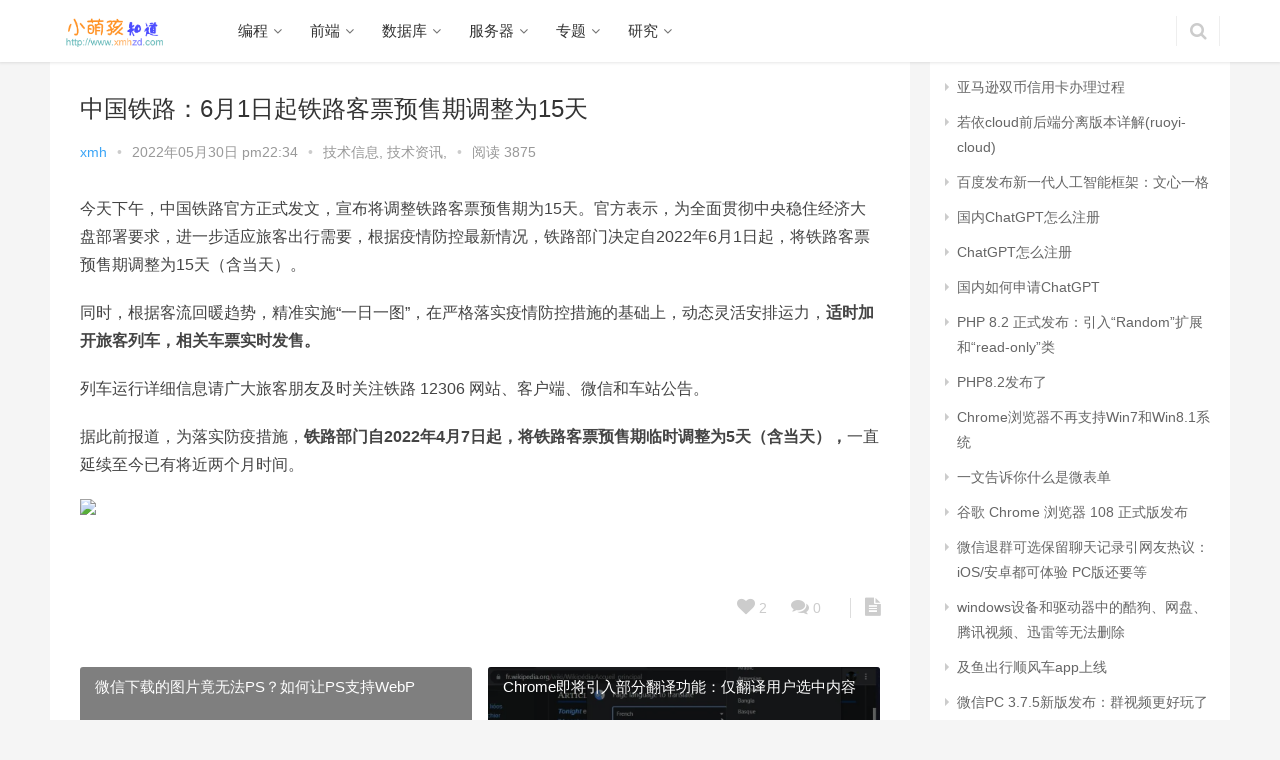

--- FILE ---
content_type: text/html; charset=utf-8
request_url: http://www.xmhzd.com/study/article/view-20551.html
body_size: 9647
content:
<!DOCTYPE html>
<html lang="zh-CN">
<head>
    <meta charset="UTF-8"/>
    <meta http-equiv="Cache-Control" content="no-transform"/>
    <meta http-equiv="X-UA-Compatible" content="IE=edge,chrome=1"/>
    <meta name="viewport" content="width=device-width, initial-scale=1.0, maximum-scale=1.0">
    <meta name="applicable-device" content="pc,mobile"/>
<title>中国铁路：6月1日起铁路客票预售期调整为15天 - 小萌孩知道 www.xmhzd.com</title>
<meta name="keywords" content="中国铁路：6月1日起铁路客票预售期调整为15天 - 小萌孩知道 www.xmhzd.com,https,http,微信" />
<meta name="description" content="这篇文章讲述了[中国铁路：6月1日起铁路客票预售期调整为15天 - 小萌孩知道 www.xmhzd.com]的相关内容。今天下午，中国铁路官方正式发文，宣布将调整铁路客票预售期为15天。官方表示，为全面贯彻中央稳住经济大盘部署要求，进一步适应旅客出行需要，根据疫情防控最新情况，铁路部门决定自2022年6月1日起，将铁路客票预售期调整为15天（含当天）。同时，根据客流回暖趋势，精准实施“一日一图”，在严格落实疫情防控措施的基础上，动态灵活安排运力，适时加开旅客列车，相关车票实时发售。列车运行详细信..." />
<meta name="generator" content="Dream Wu" />
<link rel="icon" href="/favicon.ico" type="image/x-icon" />
<link rel="shortcut icon" href="/favicon.ico" type="image/x-icon" />
<link rel="stylesheet" href="/static/skins/blog/css/style.min.css" media="all" />
<link rel="stylesheet" href="/static/skins/blog/css/prism.css" media="all" />
<link rel="stylesheet" href="/static/skins/blog/css/bootstrap.css" media="all" />
<link rel="stylesheet" href="/static/css/lib/jquery-ui.css" media="all" />
<script>var dwu_cfg_stat={id:3}</script>
<script type="text/javascript" src="/static/js/lib/jquery.js"></script>
<script type="text/javascript" src="/static/js/lib/jquery-ui.js"></script>
<script type="text/javascript" src="/static/js/web/common.js"></script>
<!--[if lte IE 8]><script src="/static/skins/blog/js/respond.min.js"></script><![endif]-->
<link rel="stylesheet" href="/static/skins/blog/css/style.css" media="all" />
<script async src="https://pagead2.googlesyndication.com/pagead/js/adsbygoogle.js?client=ca-pub-2102903004859647" crossorigin="anonymous"></script>
</head>
<body class="home blog">
<header class="header">
    <div class="container clearfix">
        <div class="navbar-header">
            <button type="button" class="navbar-toggle collapsed" data-toggle="collapse" data-target=".navbar-collapse">
                <span class="icon-bar icon-bar-1"></span>
                <span class="icon-bar icon-bar-2"></span>
                <span class="icon-bar icon-bar-3"></span>
            </button>
            <h1 class="logo">
                <a href="/" rel="home"><img src="/static/skins/blog/img/logo.png" alt="小萌孩知道 - 软件开发、互联网编程技术学习与分享(追梦网分站)"></a>
            </h1>
        </div>
        <div class="collapse navbar-collapse">
            <nav class="navbar-left primary-menu">
                <ul class="nav navbar-nav">
                                        <li class="menu-item dropdown"><a href="/study/topic.php?code=programming" class="dropdown-toggle">编程</a>
                                                <ul class="dropdown-menu">
                                                        <li class="menu-item"><a href="/study/topic.php?code=php">PHP</a></li>
                                                        <li class="menu-item"><a href="/study/topic.php?code=java">Java</a></li>
                                                        <li class="menu-item"><a href="/study/topic.php?code=c-sharp">C#</a></li>
                                                        <li class="menu-item"><a href="/study/topic.php?code=python">Python</a></li>
                                                        <li class="menu-item"><a href="/study/topic.php?code=c">C语言</a></li>
                                                        <li class="menu-item"><a href="/study/topic.php?code=cplusplus">C++</a></li>
                                                        <li class="menu-item"><a href="/study/topic.php?code=android">Android</a></li>
                                                        <li class="menu-item"><a href="/study/topic.php?code=ios">IOS</a></li>
                                                    </ul>
                                            </li>
                                        <li class="menu-item dropdown"><a href="/study/topic.php?code=front-end_developer" class="dropdown-toggle">前端</a>
                                                <ul class="dropdown-menu">
                                                        <li class="menu-item"><a href="/study/topic.php?code=javascript">Javascript</a></li>
                                                        <li class="menu-item"><a href="/study/topic.php?code=html5">HTML5</a></li>
                                                        <li class="menu-item"><a href="/study/topic.php?code=vue">Vue</a></li>
                                                        <li class="menu-item"><a href="/study/topic.php?code=extjs">Extjs</a></li>
                                                        <li class="menu-item"><a href="/study/topic.php?code=react">React</a></li>
                                                    </ul>
                                            </li>
                                        <li class="menu-item dropdown"><a href="/study/topic.php?code=database" class="dropdown-toggle">数据库</a>
                                                <ul class="dropdown-menu">
                                                        <li class="menu-item"><a href="/study/topic.php?code=mysql">MySQL</a></li>
                                                        <li class="menu-item"><a href="/study/topic.php?code=sqlserver">SQL SERVER</a></li>
                                                        <li class="menu-item"><a href="/study/topic.php?code=oracle">Oracle</a></li>
                                                        <li class="menu-item"><a href="/study/topic.php?code=sqlite">SQLite</a></li>
                                                        <li class="menu-item"><a href="/study/topic.php?code=mongodb">MongoDB</a></li>
                                                        <li class="menu-item"><a href="/study/topic.php?code=redis">Redis</a></li>
                                                    </ul>
                                            </li>
                                        <li class="menu-item dropdown"><a href="/study/topic.php?code=server" class="dropdown-toggle">服务器</a>
                                                <ul class="dropdown-menu">
                                                        <li class="menu-item"><a href="/study/topic.php?code=windows">Windows Server</a></li>
                                                        <li class="menu-item"><a href="/study/topic.php?code=linux">Linux</a></li>
                                                        <li class="menu-item"><a href="/study/topic.php?code=centos">CentOS</a></li>
                                                        <li class="menu-item"><a href="/study/topic.php?code=aws">AWS</a></li>
                                                        <li class="menu-item"><a href="/study/topic.php?code=aliyun">阿里云</a></li>
                                                        <li class="menu-item"><a href="/study/topic.php?code=nginx">Nginx</a></li>
                                                        <li class="menu-item"><a href="/study/topic.php?code=apache">Apache</a></li>
                                                        <li class="menu-item"><a href="/study/topic.php?code=docker">Docker</a></li>
                                                    </ul>
                                            </li>
                                        <li class="menu-item dropdown"><a href="/study/topic.php?code=tech-topic" class="dropdown-toggle">专题</a>
                                                <ul class="dropdown-menu">
                                                        <li class="menu-item"><a href="/study/topic.php?code=laravel">Laravel</a></li>
                                                        <li class="menu-item"><a href="/study/topic.php?code=ETL">ETL</a></li>
                                                        <li class="menu-item"><a href="/study/topic.php?code=lucene">Lucene</a></li>
                                                        <li class="menu-item"><a href="/study/topic.php?code=webrtc">WebRTC</a></li>
                                                        <li class="menu-item"><a href="/study/topic.php?code=qukuailian">区块链</a></li>
                                                        <li class="menu-item"><a href="/study/topic.php?code=springcloud">SpringCloud</a></li>
                                                        <li class="menu-item"><a href="/study/topic.php?code=springboot">SpringBoot</a></li>
                                                        <li class="menu-item"><a href="/study/topic.php?code=bpm">工作流引擎</a></li>
                                                        <li class="menu-item"><a href="/study/topic.php?code=wulianwang">物联网</a></li>
                                                        <li class="menu-item"><a href="/study/topic.php?code=dzsw">电子商务</a></li>
                                                        <li class="menu-item"><a href="/study/topic.php?code=Amazon">亚马逊</a></li>
                                                        <li class="menu-item"><a href="/study/topic.php?code=weixinpay">微信支付</a></li>
                                                        <li class="menu-item"><a href="/study/topic.php?code=alipay">支付宝支付</a></li>
                                                    </ul>
                                            </li>
                                        <li class="menu-item dropdown"><a href="/study/topic.php?code=tech-study" class="dropdown-toggle">研究</a>
                                                <ul class="dropdown-menu">
                                                        <li class="menu-item"><a href="/study/topic.php?code=ai">人工智能</a></li>
                                                        <li class="menu-item"><a href="/study/topic.php?code=datav">DataV</a></li>
                                                    </ul>
                                            </li>
                                    </ul>
            </nav>
            <div class="navbar-action pull-right">
                <form style="margin-right: -15px;" class="navbar-search" action="/study/" method="get" role="search">
                    <input type="text" name="key" class="navbar-search-input" autocomplete="off" placeholder="输入关键词搜索..." value="">
                    <a class="navbar-search-icon j-navbar-search" href="javascript:;"></a>
                </form>
            </div>
        </div>
    </div>
</header>
<div id="wrap" style="padding-top:0;min-height: 485px;"> <div class="main container">
    <div class="content">
        <ol class="breadcrumb entry-breadcrumb">
            <li class="home"><i class="fa fa-map-marker"></i> <a href="/">首页</a></li>
            &gt;
            <li><a href="/study/topic.php?code=info" title="技术信息">技术信息</a></li>
            &gt;
            <li><a href="/study/topic.php?code=news" title="技术资讯">技术资讯</a></li>
                    </ol>
        <article class="post type-post status-publish format-standard hentry category-web category-code tag-99 tag-218">
        <div class="entry">
            <div class="entry-head">
                <h1 class="entry-title">中国铁路：6月1日起铁路客票预售期调整为15天</h1>
                <div class="entry-info">
                    <a class="nickname" href="javascript:void(0)">xmh</a>
                    <span class="dot">•</span>
                    <span>2022年05月30日 pm22:34</span>
                    <span class="dot">•</span>
                                        <a href="/study/topic.php?code=info" rel="category tag" title="技术信息">技术信息</a>,
                                        <a href="/study/topic.php?code=news" rel="category tag" title="技术资讯">技术资讯</a>,
                                         <span class="dot">•</span>
                    <span>阅读 3875</span>
                </div>
            </div>
                        <div class="entry-content clearfix">
                <p>今天下午，中国铁路官方正式发文，宣布将调整铁路客票预售期为15天。官方表示，为全面贯彻中央稳住经济大盘部署要求，进一步适应旅客出行需要，根据疫情防控最新情况，铁路部门决定自2022年6月1日起，将铁路客票预售期调整为15天（含当天）。</p><p>同时，根据客流回暖趋势，精准实施“一日一图”，在严格落实疫情防控措施的基础上，动态灵活安排运力，<strong>适时加开旅客列车，相关车票实时发售。</strong></p><p>列车运行详细信息请广大旅客朋友及时关注铁路 12306 网站、客户端、微信和车站公告。</p><p>据此前报道，为落实防疫措施，<strong>铁路部门自2022年4月7日起，将铁路客票预售期临时调整为5天（含当天），</strong>一直延续至今已有将近两个月时间。</p><p><a target="_blank" href="https://static.cnbetacdn.com/article/2022/0530/454d6cd7ec06afa.jpg"><img src="https://static.cnbetacdn.com/thumb/article/2022/0530/454d6cd7ec06afa.jpg" /></a></p>            </div>
            <div style="margin:0 0 10px 0">
                <script type="text/javascript">
                    (function() {
                        var s = "_" + Math.random().toString(36).slice(2);
                        document.write('<div style="" id="' + s + '"></div>');
                        (window.slotbydup = window.slotbydup || []).push({
                            id: "u5144372",
                            container: s
                        });
                    })();
                </script>
            </div>
            <div class="entry-footer">
                <div class="entry-tag">
                                    </div>
                <!--<div class="entry-action">
                    <div class="btn-zan"><i class="fa fa-thumbs-up"></i> 赞 <span class="entry-action-num">(0)</span></div>
                </div>-->
                <div class="entry-bar fixed">
                    <div class="entry-bar-inner clearfix" style="width: 860px;">
                        <!--<div class="author pull-left">
                            <a href="javascript:void(0)" class="avatar">
                                <img alt="" src="" class="avatar avatar-60 photo" height="60" width="60"> xmh </a>
                        </div>-->
                        <div class="info pull-right">
                            <div class="info-item meta">
                                <a class="meta-item j-heart" href="javascript:void(0)"><i class="fa fa-heart"></i> <span class="data">2</span></a>
                                <a class="meta-item" href="#comments"><i class="fa fa-comments"></i> <span class="data">0</span></a>
                                <!--<a class="meta-item dashang" href="javascript:void(0)"><i class="icon-dashang"></i>
                                <span class="dashang-img dashang-img2">
                                    <span><img src="" alt="微信扫一扫">微信扫一扫</span>
                                    <span><img src="" alt="支付宝扫一扫">支付宝扫一扫</span>
                                </span>
                            </a>-->
                            </div>
                            <!--<div class="info-item share">
                                <a class="meta-item mobile j-mobile-share" href="javascript:void(0)" data-id="524"><i class="fa fa-share-alt"></i> 生成分享图片</a>
                                <a class="meta-item wechat" href="javascript:void(0)">
                                    <i class="fa fa-wechat"></i>
                                    <span class="wx-wrap">
<span class="j-qrcode" data-text=""><canvas width="256" height="256"></canvas></span>
<span>扫码分享到微信</span>
</span>
                                </a>
                                <a class="meta-item weibo" href="http://service.weibo.com/share/share.php?url=http://www.xmhzd.com/study/article/view-20551.html&amp;title=中国铁路：6月1日起铁路客票预售期调整为15天&amp;pic=&amp;searchPic=true" target="_blank" rel="nofollow"><i class="fa fa-weibo"></i></a>
                                <a class="meta-item qq" href="https://connect.qq.com/widget/shareqq/index.html?url=http://www.xmhzd.com/study/article/view-20551.html&amp;title=中国铁路：6月1日起铁路客票预售期调整为15天&amp;pics=" target="_blank" rel="nofollow"><i class="fa fa-qq"></i></a>
                            </div>-->
                            <div class="info-item act">
                                <a href="javascript:void(0)" id="j-reading"><i class="fa fa-file-text"></i></a>
                            </div>
                        </div>
                    </div>
                </div>
                <div class="entry-page">
                                        <div class="entry-page-prev j-lazy" style="background-image: url('https://static.cnbetacdn.com/article/2022/0314/4ac8d887a83effd.png');" data-original="">
                        <a href="/study/article/view-20549.html" title="微信下载的图片竟无法PS？如何让PS支持WebP">
                            <span>微信下载的图片竟无法PS？如何让PS支持WebP</span>
                        </a>
                        <div class="entry-page-info">
                            <span class="pull-left">« 上一篇</span>
                            <span class="pull-right">2022年03月14日 am09:52</span>
                        </div>
                    </div>
                                        <div class="entry-page-next j-lazy" style="background-image: url('https://static.cnbetacdn.com/article/2022/0704/dbc5d89c106eb35.webp');display: block;">
                        <a href="/study/article/view-20552.html" title="Chrome即将引入部分翻译功能：仅翻译用户选中内容">
                            <span>Chrome即将引入部分翻译功能：仅翻译用户选中内容</span>
                        </a>
                        <div class="entry-page-info">
                            <span class="pull-right">下一篇 »</span>
                            <span class="pull-left">2022年07月04日 am09:23</span>
                        </div>
                    </div>
                                    </div>
                <h3 class="entry-related-title">相关推荐</h3>
                <ul class="entry-related clearfix">
                                        <li><a href="/study/article/view-20564.html" title="PHP 8.2 正式发布：引入“Random”扩展和“read-only”类">PHP 8.2 正式发布：引入“Random”扩展和“read-only”类</a></li>
                                        <li><a href="/study/article/view-20563.html" title="PHP8.2发布了">PHP8.2发布了</a></li>
                                        <li><a href="/study/article/view-20562.html" title="Chrome浏览器不再支持Win7和Win8.1系统">Chrome浏览器不再支持Win7和Win8.1系统</a></li>
                                        <li><a href="/study/article/view-20561.html" title="一文告诉你什么是微表单">一文告诉你什么是微表单</a></li>
                                        <li><a href="/study/article/view-20560.html" title="谷歌 Chrome 浏览器 108 正式版发布">谷歌 Chrome 浏览器 108 正式版发布</a></li>
                                        <li><a href="/study/article/view-20559.html" title="微信退群可选保留聊天记录引网友热议：iOS/安卓都可体验 PC版还要等">微信退群可选保留聊天记录引网友热议：iOS/安卓都可体验 PC版还要等</a></li>
                                        <li><a href="/study/article/view-20557.html" title="及鱼出行顺风车app上线">及鱼出行顺风车app上线</a></li>
                                        <li><a href="/study/article/view-20556.html" title="微信PC 3.7.5新版发布：群视频更好玩了">微信PC 3.7.5新版发布：群视频更好玩了</a></li>
                                        <li><a href="/study/article/view-20555.html" title="没有空格：“Chrome OS”现更名为“ChromeOS”">没有空格：“Chrome OS”现更名为“ChromeOS”</a></li>
                                        <li><a href="/study/article/view-20553.html" title="格式转换、图片视频处理这个网站都能做：而且免费无需注册">格式转换、图片视频处理这个网站都能做：而且免费无需注册</a></li>
                                    </ul>
            </div>
            <div id="comments" class="entry-comments">
                <div id="respond" class="comment-respond">
                    <!--<h3 id="reply-title" class="comment-reply-title">发表评论 <small><a rel="nofollow" id="cancel-comment-reply-link" href="/study/article/view-20551.html#respond" style="display:none;">取消回复</a></small></h3>
                    <form action="" method="post" id="commentform" class="comment-form" novalidate="">
                    <p class="comment-notes"><span id="email-notes">电子邮件地址不会被公开。</span> 必填项已用<span class="required">*</span>标注</p><div class="comment-form-comment"><textarea id="comment" name="comment" class="required" rows="4"></textarea></div><div class="comment-form-author"><label for="author"><span class="required">*</span>昵称：</label><input id="author" name="author" type="text" value="" size="30" class="required"></div>
                    <div class="comment-form-email">
                        <label for="email"><span class="required">*</span>邮箱：</label><input id="email" name="email" type="text" value="" class="required">
                    </div>
                    <div class="comment-form-url">
                        <label for="url">网址：</label><input id="url" name="url" type="text" value="" size="30">
                    </div>
                    <div class="comment-form-cookies-consent"><input id="wp-comment-cookies-consent" name="wp-comment-cookies-consent" type="checkbox" value="yes"> 记住昵称、邮箱和网址，下次评论免输入</div>
                    <div class="form-submit"><input name="submit" type="submit" id="submit" class="submit" value="提交"> <input type="hidden" name="comment_post_ID" value="524" id="comment_post_ID">
                        <input type="hidden" name="comment_parent" id="comment_parent" value="0">
                    </div>
                    </form>-->
                </div>
            </div>
        </div>
    </article>
    </div>
    <aside class="sidebar">
        <div id="wpcom-profile-3" class="widget widget_profile">
            <div class="profile-cover" style="display:none"><img class="j-lazy" src="" alt="xmh" style="display: block;"></div>
            <div class="avatar-wrap" style="display:none">
            <a target="_blank" href="javascript:void(0)" class="avatar-link"><img alt="" src="" class="avatar avatar-120 photo" height="120" width="120"></a>
            </div>
            <div class="profile-info" style="display:none">
                <p><span class="author-name">xmh</span></p>
                <p class="author-description">小萌孩知道</p>
            </div>
            <div class="profile-posts" style="border-top-style: solid">
                <h3 class="widget-title"><span>最近文章</span></h3>
                <ul>
                    <li><a href="/study/article/view-20570.html" title="亚马逊双币信用卡办理过程">亚马逊双币信用卡办理过程</a></li>
                    <li><a href="/study/article/view-20569.html" title="若依cloud前后端分离版本详解(ruoyi-cloud)">若依cloud前后端分离版本详解(ruoyi-cloud)</a></li>
                    <li><a href="/study/article/view-20568.html" title="百度发布新一代人工智能框架：文心一格">百度发布新一代人工智能框架：文心一格</a></li>
                    <li><a href="/study/article/view-20567.html" title="国内ChatGPT怎么注册">国内ChatGPT怎么注册</a></li>
                    <li><a href="/study/article/view-20566.html" title="ChatGPT怎么注册">ChatGPT怎么注册</a></li>
                    <li><a href="/study/article/view-20565.html" title="国内如何申请ChatGPT">国内如何申请ChatGPT</a></li>
                    <li><a href="/study/article/view-20564.html" title="PHP 8.2 正式发布：引入“Random”扩展和“read-only”类">PHP 8.2 正式发布：引入“Random”扩展和“read-only”类</a></li>
                    <li><a href="/study/article/view-20563.html" title="PHP8.2发布了">PHP8.2发布了</a></li>
                    <li><a href="/study/article/view-20562.html" title="Chrome浏览器不再支持Win7和Win8.1系统">Chrome浏览器不再支持Win7和Win8.1系统</a></li>
                    <li><a href="/study/article/view-20561.html" title="一文告诉你什么是微表单">一文告诉你什么是微表单</a></li>
                    <li><a href="/study/article/view-20560.html" title="谷歌 Chrome 浏览器 108 正式版发布">谷歌 Chrome 浏览器 108 正式版发布</a></li>
                    <li><a href="/study/article/view-20559.html" title="微信退群可选保留聊天记录引网友热议：iOS/安卓都可体验 PC版还要等">微信退群可选保留聊天记录引网友热议：iOS/安卓都可体验 PC版还要等</a></li>
                    <li><a href="/study/article/view-20558.html" title="windows设备和驱动器中的酷狗、网盘、腾讯视频、迅雷等无法删除">windows设备和驱动器中的酷狗、网盘、腾讯视频、迅雷等无法删除</a></li>
                    <li><a href="/study/article/view-20557.html" title="及鱼出行顺风车app上线">及鱼出行顺风车app上线</a></li>
                    <li><a href="/study/article/view-20556.html" title="微信PC 3.7.5新版发布：群视频更好玩了">微信PC 3.7.5新版发布：群视频更好玩了</a></li>
                                    </ul>
            </div>
        </div>
        <div id="wpcom-image-ad-3" class="widget widget_image_ad">
            <script type="text/javascript" src="/static/js/web/ad300x300.js"></script>
        </div>
        <!--<div id="media_image-3" class="widget widget_media_image">
            <h3 class="widget-title"><span>微信扫一扫</span></h3>
            <img width="258" height="258" src="" class="image wp-image-7  attachment-full size-full j-lazy" alt="xmh" style="max-width: 100%; height: auto; display: inline;">
        </div>-->
        <div class="widget widget_post_thumb">
            <h3 class="widget-title">热门文章</h3>
            <ul>
                                <li class="item">
                                        <div class="item-content txt-only">
                        <p class="item-title"><a href="/study/article/view-126.html" title="Word中字体二号、四号字体对应是多大">Word中字体二号、四号字体对应是多大</a></p>
                        <p class="item-date">2019年07月30日</p>
                    </div>
                </li>
                                <li class="item">
                                        <div class="item-img">
                        <a class="item-img-inner" href="/study/article/view-1741.html" title="阿里开源的分布式事务框架 Seata">
                            <img width="480" height="300" src="https://p6-tt.byteimg.com/origin/pgc-image/8b41a603aa104bec8156b5ea1618f667?from=pc" class="attachment-post-thumbnail size-post-thumbnail wp-post-image j-lazy" alt="阿里开源的分布式事务框架 Seata" data-original="https://p6-tt.byteimg.com/origin/pgc-image/8b41a603aa104bec8156b5ea1618f667?from=pc" style="display: inline;"> </a>
                    </div>
                                        <div class="item-content">
                        <p class="item-title"><a href="/study/article/view-1741.html" title="阿里开源的分布式事务框架 Seata">阿里开源的分布式事务框架 Seata</a></p>
                        <p class="item-date">2020年12月11日</p>
                    </div>
                </li>
                                <li class="item">
                                        <div class="item-content txt-only">
                        <p class="item-title"><a href="/study/article/view-31.html" title="用户目录下的java_error_in_phpstorm.hprof文件可以删除吗">用户目录下的java_error_in_phpstorm.hprof文件可以删除吗</a></p>
                        <p class="item-date">2019年05月28日</p>
                    </div>
                </li>
                                <li class="item">
                                        <div class="item-content txt-only">
                        <p class="item-title"><a href="/study/article/view-40.html" title="json在线转换工具">json在线转换工具</a></p>
                        <p class="item-date">2019年06月27日</p>
                    </div>
                </li>
                                <li class="item">
                                        <div class="item-content txt-only">
                        <p class="item-title"><a href="/study/article/view-503.html" title="Proxy error: Could not proxy request /user/login from localhost:9529 to http://127.0.0.1:9528/mock.">Proxy error: Could not proxy request /user/login from localhost:9529 to http://127.0.0.1:9528/mock.</a></p>
                        <p class="item-date">2019年11月04日</p>
                    </div>
                </li>
                                <li class="item">
                                        <div class="item-content txt-only">
                        <p class="item-title"><a href="/study/article/view-2.html" title="网页分享按钮的制作">网页分享按钮的制作</a></p>
                        <p class="item-date">2017年08月06日</p>
                    </div>
                </li>
                                <li class="item">
                                        <div class="item-content txt-only">
                        <p class="item-title"><a href="/study/article/view-19.html" title="ipad忘记密码恢复出厂设置的方法">ipad忘记密码恢复出厂设置的方法</a></p>
                        <p class="item-date">2017年09月25日</p>
                    </div>
                </li>
                                <li class="item">
                                        <div class="item-img">
                        <a class="item-img-inner" href="/study/article/view-539.html" title="2019/2020 Google镜像大全，让你轻松访问谷歌引擎">
                            <img width="480" height="300" src="http://p9.pstatp.com/large/pgc-image/53e9c875c42249138cd90cd0c32aac2e" class="attachment-post-thumbnail size-post-thumbnail wp-post-image j-lazy" alt="2019/2020 Google镜像大全，让你轻松访问谷歌引擎" data-original="http://p9.pstatp.com/large/pgc-image/53e9c875c42249138cd90cd0c32aac2e" style="display: inline;"> </a>
                    </div>
                                        <div class="item-content">
                        <p class="item-title"><a href="/study/article/view-539.html" title="2019/2020 Google镜像大全，让你轻松访问谷歌引擎">2019/2020 Google镜像大全，让你轻松访问谷歌引擎</a></p>
                        <p class="item-date">2019年11月13日</p>
                    </div>
                </li>
                                <li class="item">
                                        <div class="item-content txt-only">
                        <p class="item-title"><a href="/study/article/view-277.html" title="future versions of Elasticsearch will require Java 11">future versions of Elasticsearch will require Java 11</a></p>
                        <p class="item-date">2019年09月12日</p>
                    </div>
                </li>
                                <li class="item">
                                        <div class="item-img">
                        <a class="item-img-inner" href="/study/article/view-1346.html" title="Linux技巧：cp命令自动创建不存在的目录和只复制修改的文件">
                            <img width="480" height="300" src="http://p3.pstatp.com/large/pgc-image/d2112b25efdd40898fb09d98c09e3e34" class="attachment-post-thumbnail size-post-thumbnail wp-post-image j-lazy" alt="Linux技巧：cp命令自动创建不存在的目录和只复制修改的文件" data-original="http://p3.pstatp.com/large/pgc-image/d2112b25efdd40898fb09d98c09e3e34" style="display: inline;"> </a>
                    </div>
                                        <div class="item-content">
                        <p class="item-title"><a href="/study/article/view-1346.html" title="Linux技巧：cp命令自动创建不存在的目录和只复制修改的文件">Linux技巧：cp命令自动创建不存在的目录和只复制修改的文件</a></p>
                        <p class="item-date">2020年04月19日</p>
                    </div>
                </li>
                                <li class="item">
                                        <div class="item-content txt-only">
                        <p class="item-title"><a href="/study/article/view-30.html" title="springboot下配置mybatis的call-setters-on-nulls属性">springboot下配置mybatis的call-setters-on-nulls属性</a></p>
                        <p class="item-date">2019年04月28日</p>
                    </div>
                </li>
                                <li class="item">
                                        <div class="item-content txt-only">
                        <p class="item-title"><a href="/study/article/view-20433.html" title="谷歌浏览器：您使用的是不受支持的命令行标记:--no-sandbox。稳定性和安全性会有所下降。">谷歌浏览器：您使用的是不受支持的命令行标记:--no-sandbox。稳定性和安全性会有所下降。</a></p>
                        <p class="item-date">2021年07月21日</p>
                    </div>
                </li>
                                <li class="item">
                                        <div class="item-content txt-only">
                        <p class="item-title"><a href="/study/article/view-293.html" title="Maven ojdbc错误：Cannot resolve com.oracle:ojdbc6:11.2.0.1.0">Maven ojdbc错误：Cannot resolve com.oracle:ojdbc6:11.2.0.1.0</a></p>
                        <p class="item-date">2019年09月17日</p>
                    </div>
                </li>
                                <li class="item">
                                        <div class="item-img">
                        <a class="item-img-inner" href="/study/article/view-1534.html" title="超强 H5直播/点播播放器LivePlayer">
                            <img width="480" height="300" src="https://p6-tt.byteimg.com/origin/pgc-image/a64a8d806b8e49d3957443cef60554e8?from=pc" class="attachment-post-thumbnail size-post-thumbnail wp-post-image j-lazy" alt="超强 H5直播/点播播放器LivePlayer" data-original="https://p6-tt.byteimg.com/origin/pgc-image/a64a8d806b8e49d3957443cef60554e8?from=pc" style="display: inline;"> </a>
                    </div>
                                        <div class="item-content">
                        <p class="item-title"><a href="/study/article/view-1534.html" title="超强 H5直播/点播播放器LivePlayer">超强 H5直播/点播播放器LivePlayer</a></p>
                        <p class="item-date">2020年09月01日</p>
                    </div>
                </li>
                                <li class="item">
                                        <div class="item-img">
                        <a class="item-img-inner" href="/study/article/view-226.html" title="商户号该产品权限处罚中,请前往商户平台>产品中心检查后重试">
                            <img width="480" height="300" src="http://www.dreamwu.com/content/uploadfile/201908/a06c1567132559.png" class="attachment-post-thumbnail size-post-thumbnail wp-post-image j-lazy" alt="商户号该产品权限处罚中,请前往商户平台>产品中心检查后重试" data-original="http://www.dreamwu.com/content/uploadfile/201908/a06c1567132559.png" style="display: inline;"> </a>
                    </div>
                                        <div class="item-content">
                        <p class="item-title"><a href="/study/article/view-226.html" title="商户号该产品权限处罚中,请前往商户平台>产品中心检查后重试">商户号该产品权限处罚中,请前往商户平台>产品中心检查后重试</a></p>
                        <p class="item-date">2019年08月30日</p>
                    </div>
                </li>
                    </ul>
    </div> </aside>
</div>
    <!--<div class="modal" id="login-modal">
        <div class="modal-dialog modal-sm">
            <div class="modal-content">
                <div class="modal-header">
                    <button type="button" class="close" data-dismiss="modal" aria-label="Close"><span aria-hidden="true">×</span></button>
                    <h4 class="modal-title">请登录</h4>
                </div>
                <div class="modal-body login-modal-body">
                    <p>您还未登录，请登录后再进行相关操作！</p>
                    <div class="login-btn">
                        <a class="btn btn-login" href="javascript:void(0)">登 录</a>
                        <a class="btn btn-register" href="javascript:void(0)">注 册</a>
                    </div>
                </div>
            </div>
        </div>
    </div>-->
</div>
<footer class="footer">
    <div class="container">
        <div class="clearfix">
            <div class="footer-col footer-col-copy">
                <ul class="footer-nav hidden-xs">
                    <li class="menu-item"><a href="/">关于我们</a></li>
                </ul>
                <div class="copyright">
                    Copyright © 2026 Powered by <a href="/" target="_blank">小萌孩知道网</a> <a href="https://beian.miit.gov.cn" title="备案号" rel="nofollow" target="_blank">粤ICP备10221233号</a> <span style="display:none">技术支持：<a href="http://www.dreamwu.com" target="_blank">梦想屋</a> <a href="https://webscan.qianxin.com/safe/detail/?query=www.xmhzd.com"><img border="0" src="https://webscan.qianxin.com/api/authcode?code=9eb01b67ed040867441dc79e98c9dd81" style="display: none;"/></a>
</span>
                </div>
            </div>
            <div class="footer-col footer-col-sns">
                <div class="footer-sns">
                    <a class="sns-wx" href="javascript:void(0)">
                        <i class="fa fa-weixin"></i>
                        <span style="margin-left:-77px;z-index:1000;background-image:url('/static/skins/blog/img/dreamwu_wx_mp_12.jpg');"></span>
                    </a>
                </div>
            </div>
        </div>
    </div>
</footer>
<div class="action" style="top:50%;">
    <!--<div class="a-box contact">
        <div class="contact-wrap">
            <h3 class="contact-title">意见反馈</h3>
            <p style="text-align: center"><a href="https://wpa.qq.com/msgrd?uin=2686930" target="_blank"><img class="alignnone" title="点击这里给我发消息" src="/static/skins/blog/img/button_111.gif" alt="点击这里给我发消息" border="0" /></a></p>
        </div>
    </div>
    <div class="a-box wechat">
        <div class="wechat-wrap">
            <img src="/static/skins/blog/img/dreamwu_wx_mp_12.jpg" alt="QR code">
        </div>
    </div>
    <div class="bdsharebuttonbox" data-tag="global"><a href="#" class="a-box share bds_more" data-cmd="more"></a></div>-->
    <div class="a-box gotop" id="j-top" style="display:none"></div>
</div>
<script type="text/javascript" src="//cpro.baidustatic.com/cpro/ui/c.js" async="async" defer="defer" >
</script>
<script>
    var _hmt = _hmt || [];
    (function() {
        var hm = document.createElement("script");
        hm.src = "https://hm.baidu.com/hm.js?a51d3c989f740c77c50ff94cf2219375";
        var s = document.getElementsByTagName("script")[0];
        s.parentNode.insertBefore(hm, s);
    })();
</script>
<script>
    /* <![CDATA[ */
    var _wpcom_js = {"webp":"","ajaxurl":"","slide_speed":"5000"};
    function gotoSearchKey(key) {

    }
    /* ]]> */
</script>
<script type="text/javascript" src="/static/skins/blog/js/prism.min.js"></script>
<script type="text/javascript" src="/static/skins/blog/js/main.js"></script>
<script src="http://www.dreamwu.com/static/lib/dwu/dist/dwu-stat.js"></script>
</body>
</html>

--- FILE ---
content_type: text/html; charset=utf-8
request_url: https://www.google.com/recaptcha/api2/aframe
body_size: 249
content:
<!DOCTYPE HTML><html><head><meta http-equiv="content-type" content="text/html; charset=UTF-8"></head><body><script nonce="5-ZEgM-7cTrt03vvBvPgkw">/** Anti-fraud and anti-abuse applications only. See google.com/recaptcha */ try{var clients={'sodar':'https://pagead2.googlesyndication.com/pagead/sodar?'};window.addEventListener("message",function(a){try{if(a.source===window.parent){var b=JSON.parse(a.data);var c=clients[b['id']];if(c){var d=document.createElement('img');d.src=c+b['params']+'&rc='+(localStorage.getItem("rc::a")?sessionStorage.getItem("rc::b"):"");window.document.body.appendChild(d);sessionStorage.setItem("rc::e",parseInt(sessionStorage.getItem("rc::e")||0)+1);localStorage.setItem("rc::h",'1769127662183');}}}catch(b){}});window.parent.postMessage("_grecaptcha_ready", "*");}catch(b){}</script></body></html>

--- FILE ---
content_type: text/css
request_url: http://www.xmhzd.com/static/skins/blog/css/prism.css
body_size: 2337
content:
/* PrismJS 1.17.1
https://prismjs.com/download.html#themes=prism&languages=[base64]&plugins=line-highlight+line-numbers+jsonp-highlight */
/**
 * prism.js default theme for JavaScript, CSS and HTML
 * Based on dabblet (http://dabblet.com)
 * @author Lea Verou
 */

code[class*="language-"],
pre[class*="language-"] {
	color: black;
	background: none;
	text-shadow: 0 1px white;
	font-family: Consolas, Monaco, 'Andale Mono', 'Ubuntu Mono', monospace;
	font-size: 1em;
	text-align: left;
	white-space: pre;
	word-spacing: normal;
	word-break: normal;
	word-wrap: normal;
	line-height: 1.5;

	-moz-tab-size: 4;
	-o-tab-size: 4;
	tab-size: 4;

	-webkit-hyphens: none;
	-moz-hyphens: none;
	-ms-hyphens: none;
	hyphens: none;
}

pre[class*="language-"]::-moz-selection, pre[class*="language-"] ::-moz-selection,
code[class*="language-"]::-moz-selection, code[class*="language-"] ::-moz-selection {
	text-shadow: none;
	background: #b3d4fc;
}

pre[class*="language-"]::selection, pre[class*="language-"] ::selection,
code[class*="language-"]::selection, code[class*="language-"] ::selection {
	text-shadow: none;
	background: #b3d4fc;
}

@media print {
	code[class*="language-"],
	pre[class*="language-"] {
		text-shadow: none;
	}
}

/* Code blocks */
pre[class*="language-"] {
	padding: 1em;
	margin: .5em 0;
	overflow: auto;
}

:not(pre) > code[class*="language-"],
pre[class*="language-"] {
	background: #f5f2f0;
}

/* Inline code */
:not(pre) > code[class*="language-"] {
	padding: .1em;
	border-radius: .3em;
	white-space: normal;
}

.token.comment,
.token.prolog,
.token.doctype,
.token.cdata {
	color: slategray;
}

.token.punctuation {
	color: #999;
}

.namespace {
	opacity: .7;
}

.token.property,
.token.tag,
.token.boolean,
.token.number,
.token.constant,
.token.symbol,
.token.deleted {
	color: #905;
}

.token.selector,
.token.attr-name,
.token.string,
.token.char,
.token.builtin,
.token.inserted {
	color: #690;
}

.token.operator,
.token.entity,
.token.url,
.language-css .token.string,
.style .token.string {
	color: #9a6e3a;
	background: hsla(0, 0%, 100%, .5);
}

.token.atrule,
.token.attr-value,
.token.keyword {
	color: #07a;
}

.token.function,
.token.class-name {
	color: #DD4A68;
}

.token.regex,
.token.important,
.token.variable {
	color: #e90;
}

.token.important,
.token.bold {
	font-weight: bold;
}
.token.italic {
	font-style: italic;
}

.token.entity {
	cursor: help;
}

pre[data-line] {
	position: relative;
	padding: 1em 0 1em 3em;
}

.line-highlight {
	position: absolute;
	left: 0;
	right: 0;
	padding: inherit 0;
	margin-top: 1em; /* Same as .prism’s padding-top */

	background: hsla(24, 20%, 50%,.08);
	background: linear-gradient(to right, hsla(24, 20%, 50%,.1) 70%, hsla(24, 20%, 50%,0));

	pointer-events: none;

	line-height: inherit;
	white-space: pre;
}

	.line-highlight:before,
	.line-highlight[data-end]:after {
		content: attr(data-start);
		position: absolute;
		top: .4em;
		left: .6em;
		min-width: 1em;
		padding: 0 .5em;
		background-color: hsla(24, 20%, 50%,.4);
		color: hsl(24, 20%, 95%);
		font: bold 65%/1.5 sans-serif;
		text-align: center;
		vertical-align: .3em;
		border-radius: 999px;
		text-shadow: none;
		box-shadow: 0 1px white;
	}

	.line-highlight[data-end]:after {
		content: attr(data-end);
		top: auto;
		bottom: .4em;
	}

.line-numbers .line-highlight:before,
.line-numbers .line-highlight:after {
	content: none;
}

pre[class*="language-"].line-numbers {
	position: relative;
	padding-left: 3.8em;
	counter-reset: linenumber;
}

pre[class*="language-"].line-numbers > code {
	position: relative;
	white-space: inherit;
}

.line-numbers .line-numbers-rows {
	position: absolute;
	pointer-events: none;
	top: 0;
	font-size: 100%;
	left: -3.8em;
	width: 3em; /* works for line-numbers below 1000 lines */
	letter-spacing: -1px;
	border-right: 1px solid #999;

	-webkit-user-select: none;
	-moz-user-select: none;
	-ms-user-select: none;
	user-select: none;

}

	.line-numbers-rows > span {
		pointer-events: none;
		display: block;
		counter-increment: linenumber;
	}

		.line-numbers-rows > span:before {
			content: counter(linenumber);
			color: #999;
			display: block;
			padding-right: 0.8em;
			text-align: right;
		}



--- FILE ---
content_type: text/css
request_url: http://www.xmhzd.com/static/skins/blog/css/bootstrap.css
body_size: 52250
content:
/*!* Bootstrap v3.3.7 (http://getbootstrap.com)
* Copyright 2011-2016 Twitter, Inc.
* Licensed under MIT (https://github.com/twbs/bootstrap/blob/master/LICENSE)*//*!normalize.css v3.0.3 | MIT License | github.com/necolas/normalize.css*/html{font-family:sans-serif;-ms-text-size-adjust:100%;-webkit-text-size-adjust:100%}body{margin:0}article,aside,details,figcaption,figure,footer,header,hgroup,main,menu,nav,section,summary{display:block}audio,canvas,progress,video{display:inline-block;vertical-align:baseline}audio:not([controls]){display:none;height:0}[hidden],template{display:none}a{background-color:transparent}a:active,a:hover{outline:0}abbr[title]{border-bottom:1px dotted}b,strong{font-weight:700}dfn{font-style:italic}h1{font-size:2em;margin:.67em 0}mark{background:#ff0;color:#000}small{font-size:80%}sub,sup{font-size:75%;line-height:0;position:relative;vertical-align:baseline}sup{top:-.5em}sub{bottom:-.25em}img{border:0}svg:not(:root){overflow:hidden}figure{margin:1em 40px}hr{box-sizing:content-box;height:0}pre{overflow:auto}code,kbd,pre,samp{font-family:monospace,monospace;font-size:1em}button,input,optgroup,select,textarea{color:inherit;font:inherit;margin:0}button{overflow:visible}button,select{text-transform:none}button,html input[type=button],input[type=reset],input[type=submit]{-webkit-appearance:button;cursor:pointer}button[disabled],html input[disabled]{cursor:default}button::-moz-focus-inner,input::-moz-focus-inner{border:0;padding:0}input{line-height:normal}input[type=checkbox],input[type=radio]{box-sizing:border-box;padding:0}input[type=number]::-webkit-inner-spin-button,input[type=number]::-webkit-outer-spin-button{height:auto}input[type=search]{-webkit-appearance:textfield;box-sizing:content-box}input[type=search]::-webkit-search-cancel-button,input[type=search]::-webkit-search-decoration{-webkit-appearance:none}fieldset{border:1px solid silver;margin:0 2px;padding:.35em .625em .75em}textarea{overflow:auto}optgroup{font-weight:700}table{border-collapse:collapse;border-spacing:0}td,th{padding:0}*,:after,:before{box-sizing:border-box}html{font-size:10px;-webkit-tap-highlight-color:transparent}body{font-family:Helvetica Neue,Helvetica,Arial,sans-serif;font-size:14px;line-height:1.42857;color:#333;background-color:#fff}button,input,select,textarea{font-family:inherit;font-size:inherit;line-height:inherit}a{color:#337ab7;text-decoration:none}a:hover{color:#23527c;text-decoration:underline}a:focus{outline:5px auto -webkit-focus-ring-color;outline-offset:-1px}figure{margin:0}img{vertical-align:middle}.img-responsive{display:block;max-width:100%;height:auto}.img-rounded{border-radius:6px}.img-thumbnail{padding:4px;line-height:1.42857;background-color:#fff;border:1px solid #ddd;border-radius:4px;transition:all .2s ease-in-out;display:inline-block;max-width:100%;height:auto}.img-circle{border-radius:50%}hr{margin-top:20px;margin-bottom:20px;border:0;border-top:1px solid #eee}[role=button]{cursor:pointer}.h1,.h2,.h3,.h4,.h5,.h6,h1,h2,h3,h4,h5,h6{font-family:inherit;font-weight:500;line-height:1.1;color:inherit}.h1 .small,.h1 small,.h2 .small,.h2 small,.h3 .small,.h3 small,.h4 .small,.h4 small,.h5 .small,.h5 small,.h6 .small,.h6 small,h1 .small,h1 small,h2 .small,h2 small,h3 .small,h3 small,h4 .small,h4 small,h5 .small,h5 small,h6 .small,h6 small{font-weight:400;line-height:1;color:#777}.h1,.h2,.h3,h1,h2,h3{margin-top:20px;margin-bottom:10px}.h1 .small,.h1 small,.h2 .small,.h2 small,.h3 .small,.h3 small,h1 .small,h1 small,h2 .small,h2 small,h3 .small,h3 small{font-size:65%}.h4,.h5,.h6,h4,h5,h6{margin-top:10px;margin-bottom:10px}.h4 .small,.h4 small,.h5 .small,.h5 small,.h6 .small,.h6 small,h4 .small,h4 small,h5 .small,h5 small,h6 .small,h6 small{font-size:75%}.h1,h1{font-size:36px}.h2,h2{font-size:30px}.h3,h3{font-size:24px}.h4,h4{font-size:18px}.h5,h5{font-size:14px}.h6,h6{font-size:12px}p{margin:0 0 10px}.lead{margin-bottom:20px;font-size:16px;font-weight:300;line-height:1.4}@media(min-width:768px){.lead{font-size:21px}}.small,small{font-size:85%}.mark,mark{background-color:#fcf8e3;padding:.2em}.text-left{text-align:left}.text-right{text-align:right}.text-center{text-align:center}.text-justify{text-align:justify}.text-nowrap{white-space:nowrap}.text-lowercase{text-transform:lowercase}.initialism,.text-uppercase{text-transform:uppercase}.text-capitalize{text-transform:capitalize}.text-muted{color:#777}.text-primary{color:#337ab7}a.text-primary:focus,a.text-primary:hover{color:#286090}.text-success{color:#3c763d}a.text-success:focus,a.text-success:hover{color:#2b542c}.text-info{color:#31708f}a.text-info:focus,a.text-info:hover{color:#245269}.text-warning{color:#8a6d3b}a.text-warning:focus,a.text-warning:hover{color:#66512c}.text-danger{color:#a94442}a.text-danger:focus,a.text-danger:hover{color:#843534}.bg-primary{color:#fff;background-color:#337ab7}a.bg-primary:focus,a.bg-primary:hover{background-color:#286090}.bg-success{background-color:#dff0d8}a.bg-success:focus,a.bg-success:hover{background-color:#c1e2b3}.bg-info{background-color:#d9edf7}a.bg-info:focus,a.bg-info:hover{background-color:#afd9ee}.bg-warning{background-color:#fcf8e3}a.bg-warning:focus,a.bg-warning:hover{background-color:#f7ecb5}.bg-danger{background-color:#f2dede}a.bg-danger:focus,a.bg-danger:hover{background-color:#e4b9b9}.page-header{padding-bottom:9px;margin:40px 0 20px;border-bottom:1px solid #eee}ol,ul{margin-top:0;margin-bottom:10px}ol ol,ol ul,ul ol,ul ul{margin-bottom:0}.list-inline,.list-unstyled{padding-left:0;list-style:none}.list-inline{margin-left:-5px}.list-inline>li{display:inline-block;padding-left:5px;padding-right:5px}dl{margin-top:0;margin-bottom:20px}dd,dt{line-height:1.42857}dt{font-weight:700}dd{margin-left:0}.dl-horizontal dd:after,.dl-horizontal dd:before{content:" ";display:table}.dl-horizontal dd:after{clear:both}@media(min-width:768px){.dl-horizontal dt{float:left;width:160px;clear:left;text-align:right;overflow:hidden;text-overflow:ellipsis;white-space:nowrap}.dl-horizontal dd{margin-left:180px}}abbr[data-original-title],abbr[title]{cursor:help;border-bottom:1px dotted #777}.initialism{font-size:90%}blockquote{padding:10px 20px;margin:0 0 20px;font-size:17.5px;border-left:5px solid #eee}blockquote ol:last-child,blockquote p:last-child,blockquote ul:last-child{margin-bottom:0}blockquote .small,blockquote footer,blockquote small{display:block;font-size:80%;line-height:1.42857;color:#777}blockquote .small:before,blockquote footer:before,blockquote small:before{content:"\2014 \00A0"}.blockquote-reverse,blockquote.pull-right{padding-right:15px;padding-left:0;border-right:5px solid #eee;border-left:0;text-align:right}.blockquote-reverse .small:before,.blockquote-reverse footer:before,.blockquote-reverse small:before,blockquote.pull-right .small:before,blockquote.pull-right footer:before,blockquote.pull-right small:before{content:""}.blockquote-reverse .small:after,.blockquote-reverse footer:after,.blockquote-reverse small:after,blockquote.pull-right .small:after,blockquote.pull-right footer:after,blockquote.pull-right small:after{content:"\00A0 \2014"}address{margin-bottom:20px;font-style:normal;line-height:1.42857}.container,.page-template-page-fullnotitle.member-lostpassword .member-lp-process{margin-right:auto;margin-left:auto;padding-left:15px;padding-right:15px}.container:after,.container:before,.page-template-page-fullnotitle.member-lostpassword .member-lp-process:after,.page-template-page-fullnotitle.member-lostpassword .member-lp-process:before{content:" ";display:table}.container:after,.page-template-page-fullnotitle.member-lostpassword .member-lp-process:after{clear:both}@media(min-width:768px){.container,.page-template-page-fullnotitle.member-lostpassword .member-lp-process{width:750px}}@media(min-width:992px){.container,.page-template-page-fullnotitle.member-lostpassword .member-lp-process{width:970px}}@media(min-width:1200px){.container,.page-template-page-fullnotitle.member-lostpassword .member-lp-process{width:1170px}}.container-fluid{margin-right:auto;margin-left:auto;padding-left:15px;padding-right:15px}.container-fluid:after,.container-fluid:before{content:" ";display:table}.container-fluid:after{clear:both}.row{margin-left:-15px;margin-right:-15px}.row:after,.row:before{content:" ";display:table}.row:after{clear:both}.col-lg-1,.col-lg-2,.col-lg-3,.col-lg-4,.col-lg-5,.col-lg-6,.col-lg-7,.col-lg-8,.col-lg-9,.col-lg-10,.col-lg-11,.col-lg-12,.col-md-1,.col-md-2,.col-md-3,.col-md-4,.col-md-5,.col-md-6,.col-md-7,.col-md-8,.col-md-9,.col-md-10,.col-md-11,.col-md-12,.col-sm-1,.col-sm-2,.col-sm-3,.col-sm-4,.col-sm-5,.col-sm-6,.col-sm-7,.col-sm-8,.col-sm-9,.col-sm-10,.col-sm-11,.col-sm-12,.col-xs-1,.col-xs-2,.col-xs-3,.col-xs-4,.col-xs-5,.col-xs-6,.col-xs-7,.col-xs-8,.col-xs-9,.col-xs-10,.col-xs-11,.col-xs-12{position:relative;min-height:1px;padding-left:15px;padding-right:15px}.col-xs-1,.col-xs-2,.col-xs-3,.col-xs-4,.col-xs-5,.col-xs-6,.col-xs-7,.col-xs-8,.col-xs-9,.col-xs-10,.col-xs-11,.col-xs-12{float:left}.col-xs-1{width:8.33333%}.col-xs-2{width:16.66667%}.col-xs-3{width:25%}.col-xs-4{width:33.33333%}.col-xs-5{width:41.66667%}.col-xs-6{width:50%}.col-xs-7{width:58.33333%}.col-xs-8{width:66.66667%}.col-xs-9{width:75%}.col-xs-10{width:83.33333%}.col-xs-11{width:91.66667%}.col-xs-12{width:100%}.col-xs-pull-0{right:auto}.col-xs-pull-1{right:8.33333%}.col-xs-pull-2{right:16.66667%}.col-xs-pull-3{right:25%}.col-xs-pull-4{right:33.33333%}.col-xs-pull-5{right:41.66667%}.col-xs-pull-6{right:50%}.col-xs-pull-7{right:58.33333%}.col-xs-pull-8{right:66.66667%}.col-xs-pull-9{right:75%}.col-xs-pull-10{right:83.33333%}.col-xs-pull-11{right:91.66667%}.col-xs-pull-12{right:100%}.col-xs-push-0{left:auto}.col-xs-push-1{left:8.33333%}.col-xs-push-2{left:16.66667%}.col-xs-push-3{left:25%}.col-xs-push-4{left:33.33333%}.col-xs-push-5{left:41.66667%}.col-xs-push-6{left:50%}.col-xs-push-7{left:58.33333%}.col-xs-push-8{left:66.66667%}.col-xs-push-9{left:75%}.col-xs-push-10{left:83.33333%}.col-xs-push-11{left:91.66667%}.col-xs-push-12{left:100%}.col-xs-offset-0{margin-left:0}.col-xs-offset-1{margin-left:8.33333%}.col-xs-offset-2{margin-left:16.66667%}.col-xs-offset-3{margin-left:25%}.col-xs-offset-4{margin-left:33.33333%}.col-xs-offset-5{margin-left:41.66667%}.col-xs-offset-6{margin-left:50%}.col-xs-offset-7{margin-left:58.33333%}.col-xs-offset-8{margin-left:66.66667%}.col-xs-offset-9{margin-left:75%}.col-xs-offset-10{margin-left:83.33333%}.col-xs-offset-11{margin-left:91.66667%}.col-xs-offset-12{margin-left:100%}@media(min-width:768px){.col-sm-1,.col-sm-2,.col-sm-3,.col-sm-4,.col-sm-5,.col-sm-6,.col-sm-7,.col-sm-8,.col-sm-9,.col-sm-10,.col-sm-11,.col-sm-12{float:left}.col-sm-1{width:8.33333%}.col-sm-2{width:16.66667%}.col-sm-3{width:25%}.col-sm-4{width:33.33333%}.col-sm-5{width:41.66667%}.col-sm-6{width:50%}.col-sm-7{width:58.33333%}.col-sm-8{width:66.66667%}.col-sm-9{width:75%}.col-sm-10{width:83.33333%}.col-sm-11{width:91.66667%}.col-sm-12{width:100%}.col-sm-pull-0{right:auto}.col-sm-pull-1{right:8.33333%}.col-sm-pull-2{right:16.66667%}.col-sm-pull-3{right:25%}.col-sm-pull-4{right:33.33333%}.col-sm-pull-5{right:41.66667%}.col-sm-pull-6{right:50%}.col-sm-pull-7{right:58.33333%}.col-sm-pull-8{right:66.66667%}.col-sm-pull-9{right:75%}.col-sm-pull-10{right:83.33333%}.col-sm-pull-11{right:91.66667%}.col-sm-pull-12{right:100%}.col-sm-push-0{left:auto}.col-sm-push-1{left:8.33333%}.col-sm-push-2{left:16.66667%}.col-sm-push-3{left:25%}.col-sm-push-4{left:33.33333%}.col-sm-push-5{left:41.66667%}.col-sm-push-6{left:50%}.col-sm-push-7{left:58.33333%}.col-sm-push-8{left:66.66667%}.col-sm-push-9{left:75%}.col-sm-push-10{left:83.33333%}.col-sm-push-11{left:91.66667%}.col-sm-push-12{left:100%}.col-sm-offset-0{margin-left:0}.col-sm-offset-1{margin-left:8.33333%}.col-sm-offset-2{margin-left:16.66667%}.col-sm-offset-3{margin-left:25%}.col-sm-offset-4{margin-left:33.33333%}.col-sm-offset-5{margin-left:41.66667%}.col-sm-offset-6{margin-left:50%}.col-sm-offset-7{margin-left:58.33333%}.col-sm-offset-8{margin-left:66.66667%}.col-sm-offset-9{margin-left:75%}.col-sm-offset-10{margin-left:83.33333%}.col-sm-offset-11{margin-left:91.66667%}.col-sm-offset-12{margin-left:100%}}@media(min-width:992px){.col-md-1,.col-md-2,.col-md-3,.col-md-4,.col-md-5,.col-md-6,.col-md-7,.col-md-8,.col-md-9,.col-md-10,.col-md-11,.col-md-12{float:left}.col-md-1{width:8.33333%}.col-md-2{width:16.66667%}.col-md-3{width:25%}.col-md-4{width:33.33333%}.col-md-5{width:41.66667%}.col-md-6{width:50%}.col-md-7{width:58.33333%}.col-md-8{width:66.66667%}.col-md-9{width:75%}.col-md-10{width:83.33333%}.col-md-11{width:91.66667%}.col-md-12{width:100%}.col-md-pull-0{right:auto}.col-md-pull-1{right:8.33333%}.col-md-pull-2{right:16.66667%}.col-md-pull-3{right:25%}.col-md-pull-4{right:33.33333%}.col-md-pull-5{right:41.66667%}.col-md-pull-6{right:50%}.col-md-pull-7{right:58.33333%}.col-md-pull-8{right:66.66667%}.col-md-pull-9{right:75%}.col-md-pull-10{right:83.33333%}.col-md-pull-11{right:91.66667%}.col-md-pull-12{right:100%}.col-md-push-0{left:auto}.col-md-push-1{left:8.33333%}.col-md-push-2{left:16.66667%}.col-md-push-3{left:25%}.col-md-push-4{left:33.33333%}.col-md-push-5{left:41.66667%}.col-md-push-6{left:50%}.col-md-push-7{left:58.33333%}.col-md-push-8{left:66.66667%}.col-md-push-9{left:75%}.col-md-push-10{left:83.33333%}.col-md-push-11{left:91.66667%}.col-md-push-12{left:100%}.col-md-offset-0{margin-left:0}.col-md-offset-1{margin-left:8.33333%}.col-md-offset-2{margin-left:16.66667%}.col-md-offset-3{margin-left:25%}.col-md-offset-4{margin-left:33.33333%}.col-md-offset-5{margin-left:41.66667%}.col-md-offset-6{margin-left:50%}.col-md-offset-7{margin-left:58.33333%}.col-md-offset-8{margin-left:66.66667%}.col-md-offset-9{margin-left:75%}.col-md-offset-10{margin-left:83.33333%}.col-md-offset-11{margin-left:91.66667%}.col-md-offset-12{margin-left:100%}}@media(min-width:1200px){.col-lg-1,.col-lg-2,.col-lg-3,.col-lg-4,.col-lg-5,.col-lg-6,.col-lg-7,.col-lg-8,.col-lg-9,.col-lg-10,.col-lg-11,.col-lg-12{float:left}.col-lg-1{width:8.33333%}.col-lg-2{width:16.66667%}.col-lg-3{width:25%}.col-lg-4{width:33.33333%}.col-lg-5{width:41.66667%}.col-lg-6{width:50%}.col-lg-7{width:58.33333%}.col-lg-8{width:66.66667%}.col-lg-9{width:75%}.col-lg-10{width:83.33333%}.col-lg-11{width:91.66667%}.col-lg-12{width:100%}.col-lg-pull-0{right:auto}.col-lg-pull-1{right:8.33333%}.col-lg-pull-2{right:16.66667%}.col-lg-pull-3{right:25%}.col-lg-pull-4{right:33.33333%}.col-lg-pull-5{right:41.66667%}.col-lg-pull-6{right:50%}.col-lg-pull-7{right:58.33333%}.col-lg-pull-8{right:66.66667%}.col-lg-pull-9{right:75%}.col-lg-pull-10{right:83.33333%}.col-lg-pull-11{right:91.66667%}.col-lg-pull-12{right:100%}.col-lg-push-0{left:auto}.col-lg-push-1{left:8.33333%}.col-lg-push-2{left:16.66667%}.col-lg-push-3{left:25%}.col-lg-push-4{left:33.33333%}.col-lg-push-5{left:41.66667%}.col-lg-push-6{left:50%}.col-lg-push-7{left:58.33333%}.col-lg-push-8{left:66.66667%}.col-lg-push-9{left:75%}.col-lg-push-10{left:83.33333%}.col-lg-push-11{left:91.66667%}.col-lg-push-12{left:100%}.col-lg-offset-0{margin-left:0}.col-lg-offset-1{margin-left:8.33333%}.col-lg-offset-2{margin-left:16.66667%}.col-lg-offset-3{margin-left:25%}.col-lg-offset-4{margin-left:33.33333%}.col-lg-offset-5{margin-left:41.66667%}.col-lg-offset-6{margin-left:50%}.col-lg-offset-7{margin-left:58.33333%}.col-lg-offset-8{margin-left:66.66667%}.col-lg-offset-9{margin-left:75%}.col-lg-offset-10{margin-left:83.33333%}.col-lg-offset-11{margin-left:91.66667%}.col-lg-offset-12{margin-left:100%}}table{background-color:transparent}caption{padding-top:8px;padding-bottom:8px;color:#777}caption,th{text-align:left}.table{width:100%;max-width:100%;margin-bottom:20px}.table>tbody>tr>td,.table>tbody>tr>th,.table>tfoot>tr>td,.table>tfoot>tr>th,.table>thead>tr>td,.table>thead>tr>th{padding:8px;line-height:1.42857;vertical-align:top;border-top:1px solid #ddd}.table>thead>tr>th{vertical-align:bottom;border-bottom:2px solid #ddd}.table>caption+thead>tr:first-child>td,.table>caption+thead>tr:first-child>th,.table>colgroup+thead>tr:first-child>td,.table>colgroup+thead>tr:first-child>th,.table>thead:first-child>tr:first-child>td,.table>thead:first-child>tr:first-child>th{border-top:0}.table>tbody+tbody{border-top:2px solid #ddd}.table .table{background-color:#fff}.table-condensed>tbody>tr>td,.table-condensed>tbody>tr>th,.table-condensed>tfoot>tr>td,.table-condensed>tfoot>tr>th,.table-condensed>thead>tr>td,.table-condensed>thead>tr>th{padding:5px}.table-bordered,.table-bordered>tbody>tr>td,.table-bordered>tbody>tr>th,.table-bordered>tfoot>tr>td,.table-bordered>tfoot>tr>th,.table-bordered>thead>tr>td,.table-bordered>thead>tr>th{border:1px solid #ddd}.table-bordered>thead>tr>td,.table-bordered>thead>tr>th{border-bottom-width:2px}.table-striped>tbody>tr:nth-of-type(odd){background-color:#f9f9f9}.table-hover>tbody>tr:hover{background-color:#f5f5f5}table col[class*=col-]{position:static;float:none;display:table-column}table td[class*=col-],table th[class*=col-]{position:static;float:none;display:table-cell}.table>tbody>tr.active>td,.table>tbody>tr.active>th,.table>tbody>tr>td.active,.table>tbody>tr>th.active,.table>tfoot>tr.active>td,.table>tfoot>tr.active>th,.table>tfoot>tr>td.active,.table>tfoot>tr>th.active,.table>thead>tr.active>td,.table>thead>tr.active>th,.table>thead>tr>td.active,.table>thead>tr>th.active{background-color:#f5f5f5}.table-hover>tbody>tr.active:hover>td,.table-hover>tbody>tr.active:hover>th,.table-hover>tbody>tr:hover>.active,.table-hover>tbody>tr>td.active:hover,.table-hover>tbody>tr>th.active:hover{background-color:#e8e8e8}.table>tbody>tr.success>td,.table>tbody>tr.success>th,.table>tbody>tr>td.success,.table>tbody>tr>th.success,.table>tfoot>tr.success>td,.table>tfoot>tr.success>th,.table>tfoot>tr>td.success,.table>tfoot>tr>th.success,.table>thead>tr.success>td,.table>thead>tr.success>th,.table>thead>tr>td.success,.table>thead>tr>th.success{background-color:#dff0d8}.table-hover>tbody>tr.success:hover>td,.table-hover>tbody>tr.success:hover>th,.table-hover>tbody>tr:hover>.success,.table-hover>tbody>tr>td.success:hover,.table-hover>tbody>tr>th.success:hover{background-color:#d0e9c6}.table>tbody>tr.info>td,.table>tbody>tr.info>th,.table>tbody>tr>td.info,.table>tbody>tr>th.info,.table>tfoot>tr.info>td,.table>tfoot>tr.info>th,.table>tfoot>tr>td.info,.table>tfoot>tr>th.info,.table>thead>tr.info>td,.table>thead>tr.info>th,.table>thead>tr>td.info,.table>thead>tr>th.info{background-color:#d9edf7}.table-hover>tbody>tr.info:hover>td,.table-hover>tbody>tr.info:hover>th,.table-hover>tbody>tr:hover>.info,.table-hover>tbody>tr>td.info:hover,.table-hover>tbody>tr>th.info:hover{background-color:#c4e3f3}.table>tbody>tr.warning>td,.table>tbody>tr.warning>th,.table>tbody>tr>td.warning,.table>tbody>tr>th.warning,.table>tfoot>tr.warning>td,.table>tfoot>tr.warning>th,.table>tfoot>tr>td.warning,.table>tfoot>tr>th.warning,.table>thead>tr.warning>td,.table>thead>tr.warning>th,.table>thead>tr>td.warning,.table>thead>tr>th.warning{background-color:#fcf8e3}.table-hover>tbody>tr.warning:hover>td,.table-hover>tbody>tr.warning:hover>th,.table-hover>tbody>tr:hover>.warning,.table-hover>tbody>tr>td.warning:hover,.table-hover>tbody>tr>th.warning:hover{background-color:#faf2cc}.table>tbody>tr.danger>td,.table>tbody>tr.danger>th,.table>tbody>tr>td.danger,.table>tbody>tr>th.danger,.table>tfoot>tr.danger>td,.table>tfoot>tr.danger>th,.table>tfoot>tr>td.danger,.table>tfoot>tr>th.danger,.table>thead>tr.danger>td,.table>thead>tr.danger>th,.table>thead>tr>td.danger,.table>thead>tr>th.danger{background-color:#f2dede}.table-hover>tbody>tr.danger:hover>td,.table-hover>tbody>tr.danger:hover>th,.table-hover>tbody>tr:hover>.danger,.table-hover>tbody>tr>td.danger:hover,.table-hover>tbody>tr>th.danger:hover{background-color:#ebcccc}.table-responsive{overflow-x:auto;min-height:.01%}@media screen and (max-width:767px){.table-responsive{width:100%;margin-bottom:15px;overflow-y:hidden;-ms-overflow-style:-ms-autohiding-scrollbar;border:1px solid #ddd}.table-responsive>.table{margin-bottom:0}.table-responsive>.table>tbody>tr>td,.table-responsive>.table>tbody>tr>th,.table-responsive>.table>tfoot>tr>td,.table-responsive>.table>tfoot>tr>th,.table-responsive>.table>thead>tr>td,.table-responsive>.table>thead>tr>th{white-space:nowrap}.table-responsive>.table-bordered{border:0}.table-responsive>.table-bordered>tbody>tr>td:first-child,.table-responsive>.table-bordered>tbody>tr>th:first-child,.table-responsive>.table-bordered>tfoot>tr>td:first-child,.table-responsive>.table-bordered>tfoot>tr>th:first-child,.table-responsive>.table-bordered>thead>tr>td:first-child,.table-responsive>.table-bordered>thead>tr>th:first-child{border-left:0}.table-responsive>.table-bordered>tbody>tr>td:last-child,.table-responsive>.table-bordered>tbody>tr>th:last-child,.table-responsive>.table-bordered>tfoot>tr>td:last-child,.table-responsive>.table-bordered>tfoot>tr>th:last-child,.table-responsive>.table-bordered>thead>tr>td:last-child,.table-responsive>.table-bordered>thead>tr>th:last-child{border-right:0}.table-responsive>.table-bordered>tbody>tr:last-child>td,.table-responsive>.table-bordered>tbody>tr:last-child>th,.table-responsive>.table-bordered>tfoot>tr:last-child>td,.table-responsive>.table-bordered>tfoot>tr:last-child>th{border-bottom:0}}fieldset{margin:0;min-width:0}fieldset,legend{padding:0;border:0}legend{display:block;width:100%;margin-bottom:20px;font-size:21px;line-height:inherit;color:#333;border-bottom:1px solid #e5e5e5}label{display:inline-block;max-width:100%;margin-bottom:5px;font-weight:700}input[type=search]{box-sizing:border-box}input[type=checkbox],input[type=radio]{margin:4px 0 0;margin-top:1px\9;line-height:normal}input[type=file]{display:block}input[type=range]{display:block;width:100%}select[multiple],select[size]{height:auto}input[type=checkbox]:focus,input[type=file]:focus,input[type=radio]:focus{outline:5px auto -webkit-focus-ring-color;outline-offset:-1px}output{padding-top:7px}.form-control,output{display:block;font-size:14px;line-height:1.42857;color:#555}.form-control{width:100%;height:34px;padding:6px 12px;background-color:#fff;background-image:none;border:1px solid #ccc;border-radius:4px;box-shadow:inset 0 1px 1px rgba(0,0,0,.075);transition:border-color .15s ease-in-out,box-shadow .15s ease-in-out}.form-control:focus{border-color:#66afe9;outline:0;box-shadow:inset 0 1px 1px rgba(0,0,0,.075),0 0 8px rgba(102,175,233,.6)}.form-control::-moz-placeholder{color:#999;opacity:1}.form-control:-ms-input-placeholder{color:#999}.form-control::-webkit-input-placeholder{color:#999}.form-control::-ms-expand{border:0;background-color:transparent}.form-control[disabled],.form-control[readonly],fieldset[disabled] .form-control{background-color:#eee;opacity:1}.form-control[disabled],fieldset[disabled] .form-control{cursor:not-allowed}textarea.form-control{height:auto}input[type=search]{-webkit-appearance:none}@media screen and (-webkit-min-device-pixel-ratio:0){input[type=date].form-control,input[type=datetime-local].form-control,input[type=month].form-control,input[type=time].form-control{line-height:34px}.input-group-sm input[type=date],.input-group-sm input[type=datetime-local],.input-group-sm input[type=month],.input-group-sm input[type=time],input[type=date].input-sm,input[type=datetime-local].input-sm,input[type=month].input-sm,input[type=time].input-sm{line-height:30px}.input-group-lg input[type=date],.input-group-lg input[type=datetime-local],.input-group-lg input[type=month],.input-group-lg input[type=time],input[type=date].input-lg,input[type=datetime-local].input-lg,input[type=month].input-lg,input[type=time].input-lg{line-height:46px}}.form-group{margin-bottom:15px}.checkbox,.radio{position:relative;display:block;margin-top:10px;margin-bottom:10px}.checkbox label,.radio label{min-height:20px;padding-left:20px;margin-bottom:0;font-weight:400;cursor:pointer}.checkbox-inline input[type=checkbox],.checkbox input[type=checkbox],.radio-inline input[type=radio],.radio input[type=radio]{position:absolute;margin-left:-20px;margin-top:4px\9}.checkbox+.checkbox,.radio+.radio{margin-top:-5px}.checkbox-inline,.radio-inline{position:relative;display:inline-block;padding-left:20px;margin-bottom:0;vertical-align:middle;font-weight:400;cursor:pointer}.checkbox-inline+.checkbox-inline,.radio-inline+.radio-inline{margin-top:0;margin-left:10px}.checkbox-inline.disabled,.checkbox.disabled label,.radio-inline.disabled,.radio.disabled label,fieldset[disabled] .checkbox-inline,fieldset[disabled] .checkbox label,fieldset[disabled] .radio-inline,fieldset[disabled] .radio label,fieldset[disabled] input[type=checkbox],fieldset[disabled] input[type=radio],input[type=checkbox].disabled,input[type=checkbox][disabled],input[type=radio].disabled,input[type=radio][disabled]{cursor:not-allowed}.form-control-static{padding-top:7px;padding-bottom:7px;margin-bottom:0;min-height:34px}.form-control-static.input-lg,.form-control-static.input-sm{padding-left:0;padding-right:0}.input-sm{height:30px;padding:5px 10px;font-size:12px;line-height:1.5;border-radius:3px}select.input-sm{height:30px;line-height:30px}select[multiple].input-sm,textarea.input-sm{height:auto}.form-group-sm .form-control{height:30px;padding:5px 10px;font-size:12px;line-height:1.5;border-radius:3px}.form-group-sm select.form-control{height:30px;line-height:30px}.form-group-sm select[multiple].form-control,.form-group-sm textarea.form-control{height:auto}.form-group-sm .form-control-static{height:30px;min-height:32px;padding:6px 10px;font-size:12px;line-height:1.5}.input-lg{height:46px;padding:10px 16px;font-size:18px;line-height:1.33333;border-radius:6px}select.input-lg{height:46px;line-height:46px}select[multiple].input-lg,textarea.input-lg{height:auto}.form-group-lg .form-control{height:46px;padding:10px 16px;font-size:18px;line-height:1.33333;border-radius:6px}.form-group-lg select.form-control{height:46px;line-height:46px}.form-group-lg select[multiple].form-control,.form-group-lg textarea.form-control{height:auto}.form-group-lg .form-control-static{height:46px;min-height:38px;padding:11px 16px;font-size:18px;line-height:1.33333}.has-feedback{position:relative}.has-feedback .form-control{padding-right:42.5px}.form-control-feedback{position:absolute;top:0;right:0;z-index:2;display:block;width:34px;height:34px;line-height:34px;text-align:center;pointer-events:none}.form-group-lg .form-control+.form-control-feedback,.input-group-lg+.form-control-feedback,.input-lg+.form-control-feedback{width:46px;height:46px;line-height:46px}.form-group-sm .form-control+.form-control-feedback,.input-group-sm+.form-control-feedback,.input-sm+.form-control-feedback{width:30px;height:30px;line-height:30px}.has-success .checkbox,.has-success .checkbox-inline,.has-success.checkbox-inline label,.has-success.checkbox label,.has-success .control-label,.has-success .help-block,.has-success .radio,.has-success .radio-inline,.has-success.radio-inline label,.has-success.radio label{color:#3c763d}.has-success .form-control{border-color:#3c763d;box-shadow:inset 0 1px 1px rgba(0,0,0,.075)}.has-success .form-control:focus{border-color:#2b542c;box-shadow:inset 0 1px 1px rgba(0,0,0,.075),0 0 6px #67b168}.has-success .input-group-addon{color:#3c763d;border-color:#3c763d;background-color:#dff0d8}.has-success .form-control-feedback{color:#3c763d}.has-warning .checkbox,.has-warning .checkbox-inline,.has-warning.checkbox-inline label,.has-warning.checkbox label,.has-warning .control-label,.has-warning .help-block,.has-warning .radio,.has-warning .radio-inline,.has-warning.radio-inline label,.has-warning.radio label{color:#8a6d3b}.has-warning .form-control{border-color:#8a6d3b;box-shadow:inset 0 1px 1px rgba(0,0,0,.075)}.has-warning .form-control:focus{border-color:#66512c;box-shadow:inset 0 1px 1px rgba(0,0,0,.075),0 0 6px #c0a16b}.has-warning .input-group-addon{color:#8a6d3b;border-color:#8a6d3b;background-color:#fcf8e3}.has-warning .form-control-feedback{color:#8a6d3b}.has-error .checkbox,.has-error .checkbox-inline,.has-error.checkbox-inline label,.has-error.checkbox label,.has-error .control-label,.has-error .help-block,.has-error .radio,.has-error .radio-inline,.has-error.radio-inline label,.has-error.radio label{color:#a94442}.has-error .form-control{border-color:#a94442;box-shadow:inset 0 1px 1px rgba(0,0,0,.075)}.has-error .form-control:focus{border-color:#843534;box-shadow:inset 0 1px 1px rgba(0,0,0,.075),0 0 6px #ce8483}.has-error .input-group-addon{color:#a94442;border-color:#a94442;background-color:#f2dede}.has-error .form-control-feedback{color:#a94442}.has-feedback label~.form-control-feedback{top:25px}.has-feedback label.sr-only~.form-control-feedback{top:0}.help-block{display:block;margin-top:5px;margin-bottom:10px;color:#737373}@media(min-width:768px){.form-inline .form-group{display:inline-block;margin-bottom:0;vertical-align:middle}.form-inline .form-control{display:inline-block;width:auto;vertical-align:middle}.form-inline .form-control-static{display:inline-block}.form-inline .input-group{display:inline-table;vertical-align:middle}.form-inline .input-group .form-control,.form-inline .input-group .input-group-addon,.form-inline .input-group .input-group-btn{width:auto}.form-inline .input-group>.form-control{width:100%}.form-inline .control-label{margin-bottom:0;vertical-align:middle}.form-inline .checkbox,.form-inline .radio{display:inline-block;margin-top:0;margin-bottom:0;vertical-align:middle}.form-inline .checkbox label,.form-inline .radio label{padding-left:0}.form-inline .checkbox input[type=checkbox],.form-inline .radio input[type=radio]{position:relative;margin-left:0}.form-inline .has-feedback .form-control-feedback{top:0}}.form-horizontal .checkbox,.form-horizontal .checkbox-inline,.form-horizontal .radio,.form-horizontal .radio-inline{margin-top:0;margin-bottom:0;padding-top:7px}.form-horizontal .checkbox,.form-horizontal .radio{min-height:27px}.form-horizontal .form-group{margin-left:-15px;margin-right:-15px}.form-horizontal .form-group:after,.form-horizontal .form-group:before{content:" ";display:table}.form-horizontal .form-group:after{clear:both}@media(min-width:768px){.form-horizontal .control-label{text-align:right;margin-bottom:0;padding-top:7px}}.form-horizontal .has-feedback .form-control-feedback{right:15px}@media(min-width:768px){.form-horizontal .form-group-lg .control-label{padding-top:11px;font-size:18px}}@media(min-width:768px){.form-horizontal .form-group-sm .control-label{padding-top:6px;font-size:12px}}.btn{display:inline-block;margin-bottom:0;font-weight:400;text-align:center;vertical-align:middle;-ms-touch-action:manipulation;touch-action:manipulation;cursor:pointer;background-image:none;border:1px solid transparent;white-space:nowrap;padding:6px 12px;font-size:14px;line-height:1.42857;border-radius:4px;-webkit-user-select:none;-moz-user-select:none;-ms-user-select:none;user-select:none}.btn.active.focus,.btn.active:focus,.btn.focus,.btn:active.focus,.btn:active:focus,.btn:focus{outline:5px auto -webkit-focus-ring-color;outline-offset:-1px}.btn.focus,.btn:focus,.btn:hover{color:#333;text-decoration:none}.btn.active,.btn:active{outline:0;background-image:none;box-shadow:inset 0 3px 5px rgba(0,0,0,.125)}.btn.disabled,.btn[disabled],fieldset[disabled] .btn{cursor:not-allowed;opacity:.65;filter:alpha(opacity=65);box-shadow:none}a.btn.disabled,fieldset[disabled] a.btn{pointer-events:none}.btn-default{color:#333;background-color:#fff;border-color:#ccc}.btn-default.focus,.btn-default:focus{color:#333;background-color:#e6e6e6;border-color:#8c8c8c}.btn-default.active,.btn-default:active,.btn-default:hover,.open>.btn-default.dropdown-toggle{color:#333;background-color:#e6e6e6;border-color:#adadad}.btn-default.active.focus,.btn-default.active:focus,.btn-default.active:hover,.btn-default:active.focus,.btn-default:active:focus,.btn-default:active:hover,.open>.btn-default.dropdown-toggle.focus,.open>.btn-default.dropdown-toggle:focus,.open>.btn-default.dropdown-toggle:hover{color:#333;background-color:#d4d4d4;border-color:#8c8c8c}.btn-default.active,.btn-default:active,.open>.btn-default.dropdown-toggle{background-image:none}.btn-default.disabled.focus,.btn-default.disabled:focus,.btn-default.disabled:hover,.btn-default[disabled].focus,.btn-default[disabled]:focus,.btn-default[disabled]:hover,fieldset[disabled] .btn-default.focus,fieldset[disabled] .btn-default:focus,fieldset[disabled] .btn-default:hover{background-color:#fff;border-color:#ccc}.btn-default .badge{color:#fff;background-color:#333}.btn-primary{background-color:#337ab7;border-color:#2e6da4}.btn-primary.focus,.btn-primary:focus{color:#fff;background-color:#286090;border-color:#122b40}.btn-primary.active,.btn-primary:active,.btn-primary:hover,.open>.btn-primary.dropdown-toggle{color:#fff;background-color:#286090;border-color:#204d74}.btn-primary.active.focus,.btn-primary.active:focus,.btn-primary.active:hover,.btn-primary:active.focus,.btn-primary:active:focus,.btn-primary:active:hover,.open>.btn-primary.dropdown-toggle.focus,.open>.btn-primary.dropdown-toggle:focus,.open>.btn-primary.dropdown-toggle:hover{color:#fff;background-color:#204d74;border-color:#122b40}.btn-primary.active,.btn-primary:active,.open>.btn-primary.dropdown-toggle{background-image:none}.btn-primary.disabled.focus,.btn-primary.disabled:focus,.btn-primary.disabled:hover,.btn-primary[disabled].focus,.btn-primary[disabled]:focus,.btn-primary[disabled]:hover,fieldset[disabled] .btn-primary.focus,fieldset[disabled] .btn-primary:focus,fieldset[disabled] .btn-primary:hover{background-color:#337ab7;border-color:#2e6da4}.btn-primary .badge{color:#337ab7;background-color:#fff}.btn-success{color:#fff;background-color:#5cb85c;border-color:#4cae4c}.btn-success.focus,.btn-success:focus{color:#fff;background-color:#449d44;border-color:#255625}.btn-success.active,.btn-success:active,.btn-success:hover,.open>.btn-success.dropdown-toggle{color:#fff;background-color:#449d44;border-color:#398439}.btn-success.active.focus,.btn-success.active:focus,.btn-success.active:hover,.btn-success:active.focus,.btn-success:active:focus,.btn-success:active:hover,.open>.btn-success.dropdown-toggle.focus,.open>.btn-success.dropdown-toggle:focus,.open>.btn-success.dropdown-toggle:hover{color:#fff;background-color:#398439;border-color:#255625}.btn-success.active,.btn-success:active,.open>.btn-success.dropdown-toggle{background-image:none}.btn-success.disabled.focus,.btn-success.disabled:focus,.btn-success.disabled:hover,.btn-success[disabled].focus,.btn-success[disabled]:focus,.btn-success[disabled]:hover,fieldset[disabled] .btn-success.focus,fieldset[disabled] .btn-success:focus,fieldset[disabled] .btn-success:hover{background-color:#5cb85c;border-color:#4cae4c}.btn-success .badge{color:#5cb85c;background-color:#fff}.btn-info{color:#fff;background-color:#5bc0de;border-color:#46b8da}.btn-info.focus,.btn-info:focus{color:#fff;background-color:#31b0d5;border-color:#1b6d85}.btn-info.active,.btn-info:active,.btn-info:hover,.open>.btn-info.dropdown-toggle{color:#fff;background-color:#31b0d5;border-color:#269abc}.btn-info.active.focus,.btn-info.active:focus,.btn-info.active:hover,.btn-info:active.focus,.btn-info:active:focus,.btn-info:active:hover,.open>.btn-info.dropdown-toggle.focus,.open>.btn-info.dropdown-toggle:focus,.open>.btn-info.dropdown-toggle:hover{color:#fff;background-color:#269abc;border-color:#1b6d85}.btn-info.active,.btn-info:active,.open>.btn-info.dropdown-toggle{background-image:none}.btn-info.disabled.focus,.btn-info.disabled:focus,.btn-info.disabled:hover,.btn-info[disabled].focus,.btn-info[disabled]:focus,.btn-info[disabled]:hover,fieldset[disabled] .btn-info.focus,fieldset[disabled] .btn-info:focus,fieldset[disabled] .btn-info:hover{background-color:#5bc0de;border-color:#46b8da}.btn-info .badge{color:#5bc0de;background-color:#fff}.btn-warning{color:#fff;background-color:#f0ad4e;border-color:#eea236}.btn-warning.focus,.btn-warning:focus{color:#fff;background-color:#ec971f;border-color:#985f0d}.btn-warning.active,.btn-warning:active,.btn-warning:hover,.open>.btn-warning.dropdown-toggle{color:#fff;background-color:#ec971f;border-color:#d58512}.btn-warning.active.focus,.btn-warning.active:focus,.btn-warning.active:hover,.btn-warning:active.focus,.btn-warning:active:focus,.btn-warning:active:hover,.open>.btn-warning.dropdown-toggle.focus,.open>.btn-warning.dropdown-toggle:focus,.open>.btn-warning.dropdown-toggle:hover{color:#fff;background-color:#d58512;border-color:#985f0d}.btn-warning.active,.btn-warning:active,.open>.btn-warning.dropdown-toggle{background-image:none}.btn-warning.disabled.focus,.btn-warning.disabled:focus,.btn-warning.disabled:hover,.btn-warning[disabled].focus,.btn-warning[disabled]:focus,.btn-warning[disabled]:hover,fieldset[disabled] .btn-warning.focus,fieldset[disabled] .btn-warning:focus,fieldset[disabled] .btn-warning:hover{background-color:#f0ad4e;border-color:#eea236}.btn-warning .badge{color:#f0ad4e;background-color:#fff}.btn-danger{color:#fff;background-color:#d9534f;border-color:#d43f3a}.btn-danger.focus,.btn-danger:focus{color:#fff;background-color:#c9302c;border-color:#761c19}.btn-danger.active,.btn-danger:active,.btn-danger:hover,.open>.btn-danger.dropdown-toggle{color:#fff;background-color:#c9302c;border-color:#ac2925}.btn-danger.active.focus,.btn-danger.active:focus,.btn-danger.active:hover,.btn-danger:active.focus,.btn-danger:active:focus,.btn-danger:active:hover,.open>.btn-danger.dropdown-toggle.focus,.open>.btn-danger.dropdown-toggle:focus,.open>.btn-danger.dropdown-toggle:hover{color:#fff;background-color:#ac2925;border-color:#761c19}.btn-danger.active,.btn-danger:active,.open>.btn-danger.dropdown-toggle{background-image:none}.btn-danger.disabled.focus,.btn-danger.disabled:focus,.btn-danger.disabled:hover,.btn-danger[disabled].focus,.btn-danger[disabled]:focus,.btn-danger[disabled]:hover,fieldset[disabled] .btn-danger.focus,fieldset[disabled] .btn-danger:focus,fieldset[disabled] .btn-danger:hover{background-color:#d9534f;border-color:#d43f3a}.btn-danger .badge{color:#d9534f;background-color:#fff}.btn-link{color:#337ab7;font-weight:400;border-radius:0}.btn-link,.btn-link.active,.btn-link:active,.btn-link[disabled],fieldset[disabled] .btn-link{background-color:transparent;box-shadow:none}.btn-link,.btn-link:active,.btn-link:focus,.btn-link:hover{border-color:transparent}.btn-link:focus,.btn-link:hover{color:#23527c;text-decoration:underline;background-color:transparent}.btn-link[disabled]:focus,.btn-link[disabled]:hover,fieldset[disabled] .btn-link:focus,fieldset[disabled] .btn-link:hover{color:#777;text-decoration:none}.btn-lg{padding:10px 16px;font-size:18px;line-height:1.33333;border-radius:6px}.btn-sm{padding:5px 10px}.btn-sm,.btn-xs{font-size:12px;line-height:1.5;border-radius:3px}.btn-xs{padding:1px 5px}.btn-block{display:block;width:100%}.btn-block+.btn-block{margin-top:5px}input[type=button].btn-block,input[type=reset].btn-block,input[type=submit].btn-block{width:100%}.fade{opacity:0;transition:opacity .15s linear}.fade.in{opacity:1}.collapse{display:none}.collapse.in{display:block}tr.collapse.in{display:table-row}tbody.collapse.in{display:table-row-group}.collapsing{position:relative;height:0;overflow:hidden;transition-property:height,visibility;transition-duration:.35s;transition-timing-function:ease}.caret{display:inline-block;width:0;height:0;margin-left:2px;vertical-align:middle;border-top:4px dashed;border-top:4px solid\9;border-right:4px solid transparent;border-left:4px solid transparent}.dropdown,.dropup{position:relative}.dropdown-toggle:focus{outline:0}.dropdown-menu{position:absolute;top:100%;left:0;z-index:1000;display:none;float:left;min-width:160px;padding:5px 0;margin:2px 0 0;list-style:none;font-size:14px;text-align:left;background-color:#fff;border:1px solid #ccc;border:1px solid rgba(0,0,0,.15);border-radius:4px;box-shadow:0 6px 12px rgba(0,0,0,.175);background-clip:padding-box}.dropdown-menu.pull-right{right:0;left:auto}.dropdown-menu .divider{height:1px;margin:9px 0;overflow:hidden;background-color:#e5e5e5}.dropdown-menu>li>a{display:block;padding:3px 20px;clear:both;font-weight:400;line-height:1.42857;color:#333;white-space:nowrap}.dropdown-menu>li>a:focus,.dropdown-menu>li>a:hover{text-decoration:none;color:#262626;background-color:#f5f5f5}.dropdown-menu>.active>a,.dropdown-menu>.active>a:focus,.dropdown-menu>.active>a:hover{color:#fff;text-decoration:none;outline:0;background-color:#337ab7}.dropdown-menu>.disabled>a,.dropdown-menu>.disabled>a:focus,.dropdown-menu>.disabled>a:hover{color:#777}.dropdown-menu>.disabled>a:focus,.dropdown-menu>.disabled>a:hover{text-decoration:none;background-color:transparent;background-image:none;filter:progid:DXImageTransform.Microsoft.gradient(enabled=false);cursor:not-allowed}.open>.dropdown-menu{display:block}.open>a{outline:0}.dropdown-menu-right{left:auto;right:0}.dropdown-menu-left{left:0;right:auto}.dropdown-header{display:block;padding:3px 20px;font-size:12px;line-height:1.42857;color:#777;white-space:nowrap}.dropdown-backdrop{position:fixed;left:0;right:0;bottom:0;top:0;z-index:990}.pull-right>.dropdown-menu{right:0;left:auto}.dropup .caret,.navbar-fixed-bottom .dropdown .caret{border-top:0;border-bottom:4px dashed;border-bottom:4px solid\9;content:""}.dropup .dropdown-menu,.navbar-fixed-bottom .dropdown .dropdown-menu{top:auto;bottom:100%;margin-bottom:2px}@media(min-width:768px){.navbar-right .dropdown-menu{right:0;left:auto}.navbar-right .dropdown-menu-left{left:0;right:auto}}.nav{margin-bottom:0;padding-left:0;list-style:none}.nav:after,.nav:before{content:" ";display:table}.nav:after{clear:both}.nav>li,.nav>li>a{position:relative;display:block}.nav>li>a{padding:10px 15px}.nav>li>a:focus,.nav>li>a:hover{text-decoration:none;background-color:#eee}.nav>li.disabled>a{color:#777}.nav>li.disabled>a:focus,.nav>li.disabled>a:hover{color:#777;text-decoration:none;background-color:transparent;cursor:not-allowed}.nav .open>a,.nav .open>a:focus,.nav .open>a:hover{background-color:#eee;border-color:#337ab7}.nav .nav-divider{height:1px;margin:9px 0;overflow:hidden;background-color:#e5e5e5}.nav>li>a>img{max-width:none}.nav-tabs{border-bottom:1px solid #ddd}.nav-tabs>li{float:left;margin-bottom:-1px}.nav-tabs>li>a{margin-right:2px;line-height:1.42857;border:1px solid transparent;border-radius:4px 4px 0 0}.nav-tabs>li>a:hover{border-color:#eee #eee #ddd}.nav-tabs>li.active>a,.nav-tabs>li.active>a:focus,.nav-tabs>li.active>a:hover{color:#555;background-color:#fff;border:1px solid #ddd;border-bottom-color:transparent;cursor:default}.nav-pills>li{float:left}.nav-pills>li>a{border-radius:4px}.nav-pills>li+li{margin-left:2px}.nav-pills>li.active>a,.nav-pills>li.active>a:focus,.nav-pills>li.active>a:hover{color:#fff;background-color:#337ab7}.nav-stacked>li{float:none}.nav-stacked>li+li{margin-top:2px;margin-left:0}.nav-justified,.nav-tabs.nav-justified{width:100%}.nav-justified>li,.nav-tabs.nav-justified>li{float:none}.nav-justified>li>a,.nav-tabs.nav-justified>li>a{text-align:center;margin-bottom:5px}.nav-justified>.dropdown .dropdown-menu{top:auto;left:auto}@media(min-width:768px){.nav-justified>li,.nav-tabs.nav-justified>li{display:table-cell;width:1%}.nav-justified>li>a,.nav-tabs.nav-justified>li>a{margin-bottom:0}}.nav-tabs-justified,.nav-tabs.nav-justified{border-bottom:0}.nav-tabs-justified>li>a,.nav-tabs.nav-justified>li>a{margin-right:0;border-radius:4px}.nav-tabs-justified>.active>a,.nav-tabs-justified>.active>a:focus,.nav-tabs-justified>.active>a:hover,.nav-tabs.nav-justified>.active>a,.nav-tabs.nav-justified>.active>a:focus,.nav-tabs.nav-justified>.active>a:hover{border:1px solid #ddd}@media(min-width:768px){.nav-tabs-justified>li>a,.nav-tabs.nav-justified>li>a{border-bottom:1px solid #ddd;border-radius:4px 4px 0 0}.nav-tabs-justified>.active>a,.nav-tabs-justified>.active>a:focus,.nav-tabs-justified>.active>a:hover,.nav-tabs.nav-justified>.active>a,.nav-tabs.nav-justified>.active>a:focus,.nav-tabs.nav-justified>.active>a:hover{border-bottom-color:#fff}}.tab-content>.tab-pane{display:none}.tab-content>.active{display:block}.nav-tabs .dropdown-menu{margin-top:-1px;border-top-right-radius:0;border-top-left-radius:0}.navbar{position:relative;min-height:50px;margin-bottom:20px;border:1px solid transparent}.navbar:after,.navbar:before{content:" ";display:table}.navbar:after{clear:both}@media(min-width:768px){.navbar{border-radius:4px}}.navbar-header:after,.navbar-header:before{content:" ";display:table}.navbar-header:after{clear:both}@media(min-width:768px){.navbar-header{float:left}}.navbar-collapse{overflow-x:visible;padding-right:15px;padding-left:15px;border-top:1px solid transparent;box-shadow:inset 0 1px 0 hsla(0,0%,100%,.1);-webkit-overflow-scrolling:touch}.navbar-collapse:after,.navbar-collapse:before{content:" ";display:table}.navbar-collapse:after{clear:both}.navbar-collapse.in{overflow-y:auto}@media(min-width:768px){.navbar-collapse{width:auto;border-top:0;box-shadow:none}.navbar-collapse.collapse{display:block!important;height:auto!important;padding-bottom:0;overflow:visible!important}.navbar-collapse.in{overflow-y:visible}.navbar-fixed-bottom .navbar-collapse,.navbar-fixed-top .navbar-collapse,.navbar-static-top .navbar-collapse{padding-left:0;padding-right:0}}.navbar-fixed-bottom .navbar-collapse,.navbar-fixed-top .navbar-collapse{max-height:340px}@media(max-device-width:480px) and (orientation:landscape){.navbar-fixed-bottom .navbar-collapse,.navbar-fixed-top .navbar-collapse{max-height:200px}}.container-fluid>.navbar-collapse,.container-fluid>.navbar-header,.container>.navbar-collapse,.container>.navbar-header,.page-template-page-fullnotitle.member-lostpassword .member-lp-process>.navbar-collapse,.page-template-page-fullnotitle.member-lostpassword .member-lp-process>.navbar-header{margin-right:-15px;margin-left:-15px}@media(min-width:768px){.container-fluid>.navbar-collapse,.container-fluid>.navbar-header,.container>.navbar-collapse,.container>.navbar-header,.page-template-page-fullnotitle.member-lostpassword .member-lp-process>.navbar-collapse,.page-template-page-fullnotitle.member-lostpassword .member-lp-process>.navbar-header{margin-right:0;margin-left:0}}.navbar-static-top{z-index:1000;border-width:0 0 1px}@media(min-width:768px){.navbar-static-top{border-radius:0}}.navbar-fixed-bottom,.navbar-fixed-top{position:fixed;right:0;left:0;z-index:1030}@media(min-width:768px){.navbar-fixed-bottom,.navbar-fixed-top{border-radius:0}}.navbar-fixed-top{top:0;border-width:0 0 1px}.navbar-fixed-bottom{bottom:0;margin-bottom:0;border-width:1px 0 0}.navbar-brand{float:left;padding:15px;font-size:18px;line-height:20px;height:50px}.navbar-brand:focus,.navbar-brand:hover{text-decoration:none}.navbar-brand>img{display:block}@media(min-width:768px){.navbar>.container-fluid .navbar-brand,.navbar>.container .navbar-brand,.page-template-page-fullnotitle.member-lostpassword .navbar>.member-lp-process .navbar-brand{margin-left:-15px}}.navbar-toggle{position:relative;float:right;margin-right:15px;padding:9px 10px;margin-top:8px;margin-bottom:8px;background-color:transparent;background-image:none;border:1px solid transparent;border-radius:4px}.navbar-toggle:focus{outline:0}.navbar-toggle .icon-bar{display:block;width:22px;height:2px;border-radius:1px}.navbar-toggle .icon-bar+.icon-bar{margin-top:4px}@media(min-width:768px){.navbar-toggle{display:none}}.navbar-nav{margin:7.5px -15px}.navbar-nav>li>a{padding-top:10px;padding-bottom:10px;line-height:20px}@media(max-width:767px){.navbar-nav .open .dropdown-menu{position:static;float:none;width:auto;margin-top:0;background-color:transparent;border:0;box-shadow:none}.navbar-nav .open .dropdown-menu .dropdown-header,.navbar-nav .open .dropdown-menu>li>a{padding:5px 15px 5px 25px}.navbar-nav .open .dropdown-menu>li>a{line-height:20px}.navbar-nav .open .dropdown-menu>li>a:focus,.navbar-nav .open .dropdown-menu>li>a:hover{background-image:none}}@media(min-width:768px){.navbar-nav{float:left;margin:0}.navbar-nav>li{float:left}.navbar-nav>li>a{padding-top:15px;padding-bottom:15px}}.navbar-form{margin:8px -15px;padding:10px 15px;border-top:1px solid transparent;border-bottom:1px solid transparent;box-shadow:inset 0 1px 0 hsla(0,0%,100%,.1),0 1px 0 hsla(0,0%,100%,.1)}@media(min-width:768px){.navbar-form .form-group{display:inline-block;margin-bottom:0;vertical-align:middle}.navbar-form .form-control{display:inline-block;width:auto;vertical-align:middle}.navbar-form .form-control-static{display:inline-block}.navbar-form .input-group{display:inline-table;vertical-align:middle}.navbar-form .input-group .form-control,.navbar-form .input-group .input-group-addon,.navbar-form .input-group .input-group-btn{width:auto}.navbar-form .input-group>.form-control{width:100%}.navbar-form .control-label{margin-bottom:0;vertical-align:middle}.navbar-form .checkbox,.navbar-form .radio{display:inline-block;margin-top:0;margin-bottom:0;vertical-align:middle}.navbar-form .checkbox label,.navbar-form .radio label{padding-left:0}.navbar-form .checkbox input[type=checkbox],.navbar-form .radio input[type=radio]{position:relative;margin-left:0}.navbar-form .has-feedback .form-control-feedback{top:0}}@media(max-width:767px){.navbar-form .form-group{margin-bottom:5px}.navbar-form .form-group:last-child{margin-bottom:0}}@media(min-width:768px){.navbar-form{width:auto;border:0;margin-left:0;margin-right:0;padding-top:0;padding-bottom:0;box-shadow:none}}.navbar-nav>li>.dropdown-menu{margin-top:0;border-top-right-radius:0;border-top-left-radius:0}.navbar-fixed-bottom .navbar-nav>li>.dropdown-menu{margin-bottom:0;border-top-right-radius:4px;border-top-left-radius:4px;border-bottom-right-radius:0;border-bottom-left-radius:0}.navbar-btn{margin-top:8px;margin-bottom:8px}.navbar-btn.btn-sm{margin-top:10px;margin-bottom:10px}.navbar-btn.btn-xs{margin-top:14px;margin-bottom:14px}.navbar-text{margin-top:15px;margin-bottom:15px}@media(min-width:768px){.navbar-text{float:left;margin-left:15px;margin-right:15px}}@media(min-width:768px){.navbar-left{float:left!important}.navbar-right{float:right!important;margin-right:-15px}.navbar-right~.navbar-right{margin-right:0}}.navbar-default{background-color:#f8f8f8;border-color:#e7e7e7}.navbar-default .navbar-brand{color:#777}.navbar-default .navbar-brand:focus,.navbar-default .navbar-brand:hover{color:#5e5e5e;background-color:transparent}.navbar-default .navbar-nav>li>a,.navbar-default .navbar-text{color:#777}.navbar-default .navbar-nav>li>a:focus,.navbar-default .navbar-nav>li>a:hover{color:#333;background-color:transparent}.navbar-default .navbar-nav>.active>a,.navbar-default .navbar-nav>.active>a:focus,.navbar-default .navbar-nav>.active>a:hover{color:#555;background-color:#e7e7e7}.navbar-default .navbar-nav>.disabled>a,.navbar-default .navbar-nav>.disabled>a:focus,.navbar-default .navbar-nav>.disabled>a:hover{color:#ccc;background-color:transparent}.navbar-default .navbar-toggle{border-color:#ddd}.navbar-default .navbar-toggle:focus,.navbar-default .navbar-toggle:hover{background-color:#ddd}.navbar-default .navbar-toggle .icon-bar{background-color:#888}.navbar-default .navbar-collapse,.navbar-default .navbar-form{border-color:#e7e7e7}.navbar-default .navbar-nav>.open>a,.navbar-default .navbar-nav>.open>a:focus,.navbar-default .navbar-nav>.open>a:hover{background-color:#e7e7e7;color:#555}@media(max-width:767px){.navbar-default .navbar-nav .open .dropdown-menu>li>a{color:#777}.navbar-default .navbar-nav .open .dropdown-menu>li>a:focus,.navbar-default .navbar-nav .open .dropdown-menu>li>a:hover{color:#333;background-color:transparent}.navbar-default .navbar-nav .open .dropdown-menu>.active>a,.navbar-default .navbar-nav .open .dropdown-menu>.active>a:focus,.navbar-default .navbar-nav .open .dropdown-menu>.active>a:hover{color:#555;background-color:#e7e7e7}.navbar-default .navbar-nav .open .dropdown-menu>.disabled>a,.navbar-default .navbar-nav .open .dropdown-menu>.disabled>a:focus,.navbar-default .navbar-nav .open .dropdown-menu>.disabled>a:hover{color:#ccc;background-color:transparent}}.navbar-default .navbar-link{color:#777}.navbar-default .navbar-link:hover{color:#333}.navbar-default .btn-link{color:#777}.navbar-default .btn-link:focus,.navbar-default .btn-link:hover{color:#333}.navbar-default .btn-link[disabled]:focus,.navbar-default .btn-link[disabled]:hover,fieldset[disabled] .navbar-default .btn-link:focus,fieldset[disabled] .navbar-default .btn-link:hover{color:#ccc}.navbar-inverse{background-color:#222;border-color:#090909}.navbar-inverse .navbar-brand{color:#9d9d9d}.navbar-inverse .navbar-brand:focus,.navbar-inverse .navbar-brand:hover{color:#fff;background-color:transparent}.navbar-inverse .navbar-nav>li>a,.navbar-inverse .navbar-text{color:#9d9d9d}.navbar-inverse .navbar-nav>li>a:focus,.navbar-inverse .navbar-nav>li>a:hover{color:#fff;background-color:transparent}.navbar-inverse .navbar-nav>.active>a,.navbar-inverse .navbar-nav>.active>a:focus,.navbar-inverse .navbar-nav>.active>a:hover{color:#fff;background-color:#090909}.navbar-inverse .navbar-nav>.disabled>a,.navbar-inverse .navbar-nav>.disabled>a:focus,.navbar-inverse .navbar-nav>.disabled>a:hover{color:#444;background-color:transparent}.navbar-inverse .navbar-toggle{border-color:#333}.navbar-inverse .navbar-toggle:focus,.navbar-inverse .navbar-toggle:hover{background-color:#333}.navbar-inverse .navbar-toggle .icon-bar{background-color:#fff}.navbar-inverse .navbar-collapse,.navbar-inverse .navbar-form{border-color:#101010}.navbar-inverse .navbar-nav>.open>a,.navbar-inverse .navbar-nav>.open>a:focus,.navbar-inverse .navbar-nav>.open>a:hover{background-color:#090909;color:#fff}@media(max-width:767px){.navbar-inverse .navbar-nav .open .dropdown-menu>.dropdown-header{border-color:#090909}.navbar-inverse .navbar-nav .open .dropdown-menu .divider{background-color:#090909}.navbar-inverse .navbar-nav .open .dropdown-menu>li>a{color:#9d9d9d}.navbar-inverse .navbar-nav .open .dropdown-menu>li>a:focus,.navbar-inverse .navbar-nav .open .dropdown-menu>li>a:hover{color:#fff;background-color:transparent}.navbar-inverse .navbar-nav .open .dropdown-menu>.active>a,.navbar-inverse .navbar-nav .open .dropdown-menu>.active>a:focus,.navbar-inverse .navbar-nav .open .dropdown-menu>.active>a:hover{color:#fff;background-color:#090909}.navbar-inverse .navbar-nav .open .dropdown-menu>.disabled>a,.navbar-inverse .navbar-nav .open .dropdown-menu>.disabled>a:focus,.navbar-inverse .navbar-nav .open .dropdown-menu>.disabled>a:hover{color:#444;background-color:transparent}}.navbar-inverse .navbar-link{color:#9d9d9d}.navbar-inverse .navbar-link:hover{color:#fff}.navbar-inverse .btn-link{color:#9d9d9d}.navbar-inverse .btn-link:focus,.navbar-inverse .btn-link:hover{color:#fff}.navbar-inverse .btn-link[disabled]:focus,.navbar-inverse .btn-link[disabled]:hover,fieldset[disabled] .navbar-inverse .btn-link:focus,fieldset[disabled] .navbar-inverse .btn-link:hover{color:#444}.breadcrumb{padding:8px 15px;margin-bottom:20px;list-style:none;background-color:#f5f5f5;border-radius:4px}.breadcrumb>li{display:inline-block}.breadcrumb>li+li:before{content:"/";padding:0 5px;color:#ccc}.breadcrumb>.active{color:#777}.label{display:inline;padding:.2em .6em .3em;font-size:75%;font-weight:700;line-height:1;color:#fff;text-align:center;white-space:nowrap;vertical-align:baseline;border-radius:.25em}.label:empty{display:none}.btn .label{position:relative;top:-1px}a.label:focus,a.label:hover{color:#fff;text-decoration:none;cursor:pointer}.label-default{background-color:#777}.label-default[href]:focus,.label-default[href]:hover{background-color:#5e5e5e}.label-primary{background-color:#337ab7}.label-primary[href]:focus,.label-primary[href]:hover{background-color:#286090}.label-success{background-color:#5cb85c}.label-success[href]:focus,.label-success[href]:hover{background-color:#449d44}.label-info{background-color:#5bc0de}.label-info[href]:focus,.label-info[href]:hover{background-color:#31b0d5}.label-warning{background-color:#f0ad4e}.label-warning[href]:focus,.label-warning[href]:hover{background-color:#ec971f}.label-danger{background-color:#d9534f}.label-danger[href]:focus,.label-danger[href]:hover{background-color:#c9302c}.alert{padding:15px;margin-bottom:20px;border:1px solid transparent;border-radius:4px}.alert h4{margin-top:0;color:inherit}.alert .alert-link{font-weight:700}.alert>p,.alert>ul{margin-bottom:0}.alert>p+p{margin-top:5px}.alert-dismissable,.alert-dismissible{padding-right:35px}.alert-dismissable .close,.alert-dismissible .close{position:relative;top:-2px;right:-21px;color:inherit}.alert-success{background-color:#dff0d8;border-color:#d6e9c6;color:#3c763d}.alert-success hr{border-top-color:#c9e2b3}.alert-success .alert-link{color:#2b542c}.alert-info{background-color:#d9edf7;border-color:#bce8f1;color:#31708f}.alert-info hr{border-top-color:#a6e1ec}.alert-info .alert-link{color:#245269}.alert-warning{background-color:#fcf8e3;border-color:#faebcc;color:#8a6d3b}.alert-warning hr{border-top-color:#f7e1b5}.alert-warning .alert-link{color:#66512c}.alert-danger{background-color:#f2dede;border-color:#ebccd1;color:#a94442}.alert-danger hr{border-top-color:#e4b9c0}.alert-danger .alert-link{color:#843534}@-webkit-keyframes progress-bar-stripes{0%{background-position:40px 0}to{background-position:0 0}}@keyframes progress-bar-stripes{0%{background-position:40px 0}to{background-position:0 0}}.progress{overflow:hidden;height:20px;margin-bottom:20px;background-color:#f5f5f5;border-radius:4px;box-shadow:inset 0 1px 2px rgba(0,0,0,.1)}.progress-bar{float:left;width:0;height:100%;font-size:12px;line-height:20px;color:#fff;text-align:center;background-color:#337ab7;box-shadow:inset 0 -1px 0 rgba(0,0,0,.15);transition:width .6s ease}.progress-bar-striped,.progress-striped .progress-bar{background-image:linear-gradient(45deg,hsla(0,0%,100%,.15) 25%,transparent 0,transparent 50%,hsla(0,0%,100%,.15) 0,hsla(0,0%,100%,.15) 75%,transparent 0,transparent);background-size:40px 40px}.progress-bar.active,.progress.active .progress-bar{-webkit-animation:progress-bar-stripes 2s linear infinite;animation:progress-bar-stripes 2s linear infinite}.progress-bar-success{background-color:#5cb85c}.progress-striped .progress-bar-success{background-image:linear-gradient(45deg,hsla(0,0%,100%,.15) 25%,transparent 0,transparent 50%,hsla(0,0%,100%,.15) 0,hsla(0,0%,100%,.15) 75%,transparent 0,transparent)}.progress-bar-info{background-color:#5bc0de}.progress-striped .progress-bar-info{background-image:linear-gradient(45deg,hsla(0,0%,100%,.15) 25%,transparent 0,transparent 50%,hsla(0,0%,100%,.15) 0,hsla(0,0%,100%,.15) 75%,transparent 0,transparent)}.progress-bar-warning{background-color:#f0ad4e}.progress-striped .progress-bar-warning{background-image:linear-gradient(45deg,hsla(0,0%,100%,.15) 25%,transparent 0,transparent 50%,hsla(0,0%,100%,.15) 0,hsla(0,0%,100%,.15) 75%,transparent 0,transparent)}.progress-bar-danger{background-color:#d9534f}.progress-striped .progress-bar-danger{background-image:linear-gradient(45deg,hsla(0,0%,100%,.15) 25%,transparent 0,transparent 50%,hsla(0,0%,100%,.15) 0,hsla(0,0%,100%,.15) 75%,transparent 0,transparent)}.media{margin-top:15px}.media:first-child{margin-top:0}.media,.media-body{zoom:1;overflow:hidden}.media-body{width:10000px}.media-object{display:block}.media-object.img-thumbnail{max-width:none}.media-right,.media>.pull-right{padding-left:10px}.media-left,.media>.pull-left{padding-right:10px}.media-body,.media-left,.media-right{display:table-cell;vertical-align:top}.media-middle{vertical-align:middle}.media-bottom{vertical-align:bottom}.media-heading{margin-top:0;margin-bottom:5px}.media-list{padding-left:0;list-style:none}.panel{margin-bottom:20px;background-color:#fff;border:1px solid transparent;border-radius:4px;box-shadow:0 1px 1px rgba(0,0,0,.05)}.panel-body:after,.panel-body:before{content:" ";display:table}.panel-body:after{clear:both}.panel-heading{border-bottom:1px solid transparent;border-top-right-radius:3px;border-top-left-radius:3px}.panel-heading>.dropdown .dropdown-toggle,.panel-title{color:inherit}.panel-title{margin-top:0;margin-bottom:0;font-size:16px}.panel-title>.small,.panel-title>.small>a,.panel-title>a,.panel-title>small,.panel-title>small>a{color:inherit}.panel-footer{padding:10px 15px;background-color:#f5f5f5;border-top:1px solid #ddd;border-bottom-right-radius:3px;border-bottom-left-radius:3px}.panel>.list-group,.panel>.panel-collapse>.list-group{margin-bottom:0}.panel>.list-group .list-group-item,.panel>.panel-collapse>.list-group .list-group-item{border-width:1px 0;border-radius:0}.panel>.list-group:first-child .list-group-item:first-child,.panel>.panel-collapse>.list-group:first-child .list-group-item:first-child{border-top:0;border-top-right-radius:3px;border-top-left-radius:3px}.panel>.list-group:last-child .list-group-item:last-child,.panel>.panel-collapse>.list-group:last-child .list-group-item:last-child{border-bottom:0;border-bottom-right-radius:3px;border-bottom-left-radius:3px}.panel>.panel-heading+.panel-collapse>.list-group .list-group-item:first-child{border-top-right-radius:0;border-top-left-radius:0}.list-group+.panel-footer,.panel-heading+.list-group .list-group-item:first-child{border-top-width:0}.panel>.panel-collapse>.table,.panel>.table,.panel>.table-responsive>.table{margin-bottom:0}.panel>.panel-collapse>.table caption,.panel>.table-responsive>.table caption,.panel>.table caption{padding-left:15px;padding-right:15px}.panel>.table-responsive:first-child>.table:first-child,.panel>.table-responsive:first-child>.table:first-child>tbody:first-child>tr:first-child,.panel>.table-responsive:first-child>.table:first-child>thead:first-child>tr:first-child,.panel>.table:first-child,.panel>.table:first-child>tbody:first-child>tr:first-child,.panel>.table:first-child>thead:first-child>tr:first-child{border-top-right-radius:3px;border-top-left-radius:3px}.panel>.table-responsive:first-child>.table:first-child>tbody:first-child>tr:first-child td:first-child,.panel>.table-responsive:first-child>.table:first-child>tbody:first-child>tr:first-child th:first-child,.panel>.table-responsive:first-child>.table:first-child>thead:first-child>tr:first-child td:first-child,.panel>.table-responsive:first-child>.table:first-child>thead:first-child>tr:first-child th:first-child,.panel>.table:first-child>tbody:first-child>tr:first-child td:first-child,.panel>.table:first-child>tbody:first-child>tr:first-child th:first-child,.panel>.table:first-child>thead:first-child>tr:first-child td:first-child,.panel>.table:first-child>thead:first-child>tr:first-child th:first-child{border-top-left-radius:3px}.panel>.table-responsive:first-child>.table:first-child>tbody:first-child>tr:first-child td:last-child,.panel>.table-responsive:first-child>.table:first-child>tbody:first-child>tr:first-child th:last-child,.panel>.table-responsive:first-child>.table:first-child>thead:first-child>tr:first-child td:last-child,.panel>.table-responsive:first-child>.table:first-child>thead:first-child>tr:first-child th:last-child,.panel>.table:first-child>tbody:first-child>tr:first-child td:last-child,.panel>.table:first-child>tbody:first-child>tr:first-child th:last-child,.panel>.table:first-child>thead:first-child>tr:first-child td:last-child,.panel>.table:first-child>thead:first-child>tr:first-child th:last-child{border-top-right-radius:3px}.panel>.table-responsive:last-child>.table:last-child,.panel>.table-responsive:last-child>.table:last-child>tbody:last-child>tr:last-child,.panel>.table-responsive:last-child>.table:last-child>tfoot:last-child>tr:last-child,.panel>.table:last-child,.panel>.table:last-child>tbody:last-child>tr:last-child,.panel>.table:last-child>tfoot:last-child>tr:last-child{border-bottom-right-radius:3px;border-bottom-left-radius:3px}.panel>.table-responsive:last-child>.table:last-child>tbody:last-child>tr:last-child td:first-child,.panel>.table-responsive:last-child>.table:last-child>tbody:last-child>tr:last-child th:first-child,.panel>.table-responsive:last-child>.table:last-child>tfoot:last-child>tr:last-child td:first-child,.panel>.table-responsive:last-child>.table:last-child>tfoot:last-child>tr:last-child th:first-child,.panel>.table:last-child>tbody:last-child>tr:last-child td:first-child,.panel>.table:last-child>tbody:last-child>tr:last-child th:first-child,.panel>.table:last-child>tfoot:last-child>tr:last-child td:first-child,.panel>.table:last-child>tfoot:last-child>tr:last-child th:first-child{border-bottom-left-radius:3px}.panel>.table-responsive:last-child>.table:last-child>tbody:last-child>tr:last-child td:last-child,.panel>.table-responsive:last-child>.table:last-child>tbody:last-child>tr:last-child th:last-child,.panel>.table-responsive:last-child>.table:last-child>tfoot:last-child>tr:last-child td:last-child,.panel>.table-responsive:last-child>.table:last-child>tfoot:last-child>tr:last-child th:last-child,.panel>.table:last-child>tbody:last-child>tr:last-child td:last-child,.panel>.table:last-child>tbody:last-child>tr:last-child th:last-child,.panel>.table:last-child>tfoot:last-child>tr:last-child td:last-child,.panel>.table:last-child>tfoot:last-child>tr:last-child th:last-child{border-bottom-right-radius:3px}.panel>.panel-body+.table,.panel>.panel-body+.table-responsive,.panel>.table+.panel-body,.panel>.table-responsive+.panel-body{border-top:1px solid #ddd}.panel>.table>tbody:first-child>tr:first-child td,.panel>.table>tbody:first-child>tr:first-child th{border-top:0}.panel>.table-bordered,.panel>.table-responsive>.table-bordered{border:0}.panel>.table-bordered>tbody>tr>td:first-child,.panel>.table-bordered>tbody>tr>th:first-child,.panel>.table-bordered>tfoot>tr>td:first-child,.panel>.table-bordered>tfoot>tr>th:first-child,.panel>.table-bordered>thead>tr>td:first-child,.panel>.table-bordered>thead>tr>th:first-child,.panel>.table-responsive>.table-bordered>tbody>tr>td:first-child,.panel>.table-responsive>.table-bordered>tbody>tr>th:first-child,.panel>.table-responsive>.table-bordered>tfoot>tr>td:first-child,.panel>.table-responsive>.table-bordered>tfoot>tr>th:first-child,.panel>.table-responsive>.table-bordered>thead>tr>td:first-child,.panel>.table-responsive>.table-bordered>thead>tr>th:first-child{border-left:0}.panel>.table-bordered>tbody>tr>td:last-child,.panel>.table-bordered>tbody>tr>th:last-child,.panel>.table-bordered>tfoot>tr>td:last-child,.panel>.table-bordered>tfoot>tr>th:last-child,.panel>.table-bordered>thead>tr>td:last-child,.panel>.table-bordered>thead>tr>th:last-child,.panel>.table-responsive>.table-bordered>tbody>tr>td:last-child,.panel>.table-responsive>.table-bordered>tbody>tr>th:last-child,.panel>.table-responsive>.table-bordered>tfoot>tr>td:last-child,.panel>.table-responsive>.table-bordered>tfoot>tr>th:last-child,.panel>.table-responsive>.table-bordered>thead>tr>td:last-child,.panel>.table-responsive>.table-bordered>thead>tr>th:last-child{border-right:0}.panel>.table-bordered>tbody>tr:first-child>td,.panel>.table-bordered>tbody>tr:first-child>th,.panel>.table-bordered>tbody>tr:last-child>td,.panel>.table-bordered>tbody>tr:last-child>th,.panel>.table-bordered>tfoot>tr:last-child>td,.panel>.table-bordered>tfoot>tr:last-child>th,.panel>.table-bordered>thead>tr:first-child>td,.panel>.table-bordered>thead>tr:first-child>th,.panel>.table-responsive>.table-bordered>tbody>tr:first-child>td,.panel>.table-responsive>.table-bordered>tbody>tr:first-child>th,.panel>.table-responsive>.table-bordered>tbody>tr:last-child>td,.panel>.table-responsive>.table-bordered>tbody>tr:last-child>th,.panel>.table-responsive>.table-bordered>tfoot>tr:last-child>td,.panel>.table-responsive>.table-bordered>tfoot>tr:last-child>th,.panel>.table-responsive>.table-bordered>thead>tr:first-child>td,.panel>.table-responsive>.table-bordered>thead>tr:first-child>th{border-bottom:0}.panel>.table-responsive{border:0;margin-bottom:0}.panel-group{margin-bottom:20px}.panel-group .panel{margin-bottom:0;border-radius:4px}.panel-group .panel+.panel{margin-top:5px}.panel-group .panel-heading{border-bottom:0}.panel-group .panel-heading+.panel-collapse>.list-group,.panel-group .panel-heading+.panel-collapse>.panel-body{border-top:1px solid #ddd}.panel-group .panel-footer{border-top:0}.panel-group .panel-footer+.panel-collapse .panel-body{border-bottom:1px solid #ddd}.panel-default{border-color:#ddd}.panel-default>.panel-heading{color:#333;background-color:#f5f5f5;border-color:#ddd}.panel-default>.panel-heading+.panel-collapse>.panel-body{border-top-color:#ddd}.panel-default>.panel-heading .badge{color:#f5f5f5;background-color:#333}.panel-default>.panel-footer+.panel-collapse>.panel-body{border-bottom-color:#ddd}.panel-primary{border-color:#337ab7}.panel-primary>.panel-heading{color:#fff;background-color:#337ab7;border-color:#337ab7}.panel-primary>.panel-heading+.panel-collapse>.panel-body{border-top-color:#337ab7}.panel-primary>.panel-heading .badge{color:#337ab7;background-color:#fff}.panel-primary>.panel-footer+.panel-collapse>.panel-body{border-bottom-color:#337ab7}.panel-success{border-color:#d6e9c6}.panel-success>.panel-heading{color:#3c763d;background-color:#dff0d8;border-color:#d6e9c6}.panel-success>.panel-heading+.panel-collapse>.panel-body{border-top-color:#d6e9c6}.panel-success>.panel-heading .badge{color:#dff0d8;background-color:#3c763d}.panel-success>.panel-footer+.panel-collapse>.panel-body{border-bottom-color:#d6e9c6}.panel-info{border-color:#bce8f1}.panel-info>.panel-heading{color:#31708f;background-color:#d9edf7;border-color:#bce8f1}.panel-info>.panel-heading+.panel-collapse>.panel-body{border-top-color:#bce8f1}.panel-info>.panel-heading .badge{color:#d9edf7;background-color:#31708f}.panel-info>.panel-footer+.panel-collapse>.panel-body{border-bottom-color:#bce8f1}.panel-warning{border-color:#faebcc}.panel-warning>.panel-heading{color:#8a6d3b;background-color:#fcf8e3;border-color:#faebcc}.panel-warning>.panel-heading+.panel-collapse>.panel-body{border-top-color:#faebcc}.panel-warning>.panel-heading .badge{color:#fcf8e3;background-color:#8a6d3b}.panel-warning>.panel-footer+.panel-collapse>.panel-body{border-bottom-color:#faebcc}.panel-danger{border-color:#ebccd1}.panel-danger>.panel-heading{color:#a94442;background-color:#f2dede;border-color:#ebccd1}.panel-danger>.panel-heading+.panel-collapse>.panel-body{border-top-color:#ebccd1}.panel-danger>.panel-heading .badge{color:#f2dede;background-color:#a94442}.panel-danger>.panel-footer+.panel-collapse>.panel-body{border-bottom-color:#ebccd1}.embed-responsive{position:relative;display:block;height:0;padding:0;overflow:hidden}.embed-responsive .embed-responsive-item,.embed-responsive embed,.embed-responsive iframe,.embed-responsive object,.embed-responsive video{position:absolute;top:0;left:0;bottom:0;height:100%;width:100%;border:0}.embed-responsive-16by9{padding-bottom:56.25%}.embed-responsive-4by3{padding-bottom:75%}.close{float:right;font-size:21px;font-weight:700;line-height:1;color:#000;text-shadow:0 1px 0 #fff;opacity:.2;filter:alpha(opacity=20)}.close:focus,.close:hover{color:#000;text-decoration:none;cursor:pointer;opacity:.5;filter:alpha(opacity=50)}button.close{padding:0;cursor:pointer;background:0 0;border:0;-webkit-appearance:none}.modal,.modal-open{overflow:hidden}.modal{display:none;position:fixed;top:0;right:0;bottom:0;left:0;z-index:1050;-webkit-overflow-scrolling:touch;outline:0}.modal.fade .modal-dialog{-webkit-transform:translateY(-25%);transform:translateY(-25%);transition:-webkit-transform .3s ease-out;transition:transform .3s ease-out;transition:transform .3s ease-out,-webkit-transform .3s ease-out}.modal.in .modal-dialog{-webkit-transform:translate(0);transform:translate(0)}.modal-open .modal{overflow-x:hidden;overflow-y:auto}.modal-dialog{position:relative;width:auto;margin:10px}.modal-content{position:relative;background-color:#fff;border:1px solid #999;border:1px solid rgba(0,0,0,.2);border-radius:6px;box-shadow:0 3px 9px rgba(0,0,0,.5);background-clip:padding-box;outline:0}.modal-backdrop{position:fixed;top:0;right:0;bottom:0;left:0;z-index:1040;background-color:#000}.modal-backdrop.fade{opacity:0;filter:alpha(opacity=0)}.modal-backdrop.in{opacity:.5;filter:alpha(opacity=50)}.modal-header{padding:15px;border-bottom:1px solid #e5e5e5}.modal-header:after,.modal-header:before{content:" ";display:table}.modal-header:after{clear:both}.modal-header .close{margin-top:-2px}.modal-title{margin:0;line-height:1.42857}.modal-body{position:relative;padding:15px}.modal-footer{padding:15px;text-align:right;border-top:1px solid #e5e5e5}.modal-footer:after,.modal-footer:before{content:" ";display:table}.modal-footer:after{clear:both}.modal-footer .btn+.btn{margin-left:5px;margin-bottom:0}.modal-footer .btn-group .btn+.btn{margin-left:-1px}.modal-footer .btn-block+.btn-block{margin-left:0}.modal-scrollbar-measure{position:absolute;top:-9999px;width:50px;height:50px;overflow:scroll}@media(min-width:768px){.modal-dialog{width:600px;margin:30px auto}.modal-content{box-shadow:0 5px 15px rgba(0,0,0,.5)}.modal-sm{width:300px}}@media(min-width:992px){.modal-lg{width:900px}}.tooltip{position:absolute;z-index:1070;display:block;font-family:Helvetica Neue,Helvetica,Arial,sans-serif;font-style:normal;font-weight:400;letter-spacing:normal;line-break:auto;line-height:1.42857;text-align:left;text-align:start;text-decoration:none;text-shadow:none;text-transform:none;white-space:normal;word-break:normal;word-spacing:normal;word-wrap:normal;font-size:12px;opacity:0;filter:alpha(opacity=0)}.tooltip.in{opacity:.9;filter:alpha(opacity=90)}.tooltip.top{margin-top:-3px;padding:5px 0}.tooltip.right{margin-left:3px;padding:0 5px}.tooltip.bottom{margin-top:3px;padding:5px 0}.tooltip.left{margin-left:-3px;padding:0 5px}.tooltip-inner{max-width:200px;padding:3px 8px;color:#fff;text-align:center;background-color:#000;border-radius:4px}.tooltip-arrow{position:absolute;width:0;height:0;border-color:transparent;border-style:solid}.tooltip.top .tooltip-arrow{bottom:0;left:50%;margin-left:-5px;border-width:5px 5px 0;border-top-color:#000}.tooltip.top-left .tooltip-arrow{right:5px}.tooltip.top-left .tooltip-arrow,.tooltip.top-right .tooltip-arrow{bottom:0;margin-bottom:-5px;border-width:5px 5px 0;border-top-color:#000}.tooltip.top-right .tooltip-arrow{left:5px}.tooltip.right .tooltip-arrow{top:50%;left:0;margin-top:-5px;border-width:5px 5px 5px 0;border-right-color:#000}.tooltip.left .tooltip-arrow{top:50%;right:0;margin-top:-5px;border-width:5px 0 5px 5px;border-left-color:#000}.tooltip.bottom .tooltip-arrow{top:0;left:50%;margin-left:-5px;border-width:0 5px 5px;border-bottom-color:#000}.tooltip.bottom-left .tooltip-arrow{top:0;right:5px;margin-top:-5px;border-width:0 5px 5px;border-bottom-color:#000}.tooltip.bottom-right .tooltip-arrow{top:0;left:5px;margin-top:-5px;border-width:0 5px 5px;border-bottom-color:#000}.popover{position:absolute;top:0;left:0;z-index:1060;display:none;max-width:276px;padding:1px;font-family:Helvetica Neue,Helvetica,Arial,sans-serif;font-style:normal;font-weight:400;letter-spacing:normal;line-break:auto;line-height:1.42857;text-align:left;text-align:start;text-decoration:none;text-shadow:none;text-transform:none;white-space:normal;word-break:normal;word-spacing:normal;word-wrap:normal;font-size:14px;background-color:#fff;background-clip:padding-box;border:1px solid #ccc;border:1px solid rgba(0,0,0,.2);border-radius:6px;box-shadow:0 5px 10px rgba(0,0,0,.2)}.popover.top{margin-top:-10px}.popover.right{margin-left:10px}.popover.bottom{margin-top:10px}.popover.left{margin-left:-10px}.popover-title{margin:0;padding:8px 14px;font-size:14px;background-color:#f7f7f7;border-bottom:1px solid #ebebeb;border-radius:5px 5px 0 0}.popover-content{padding:9px 14px}.popover>.arrow,.popover>.arrow:after{position:absolute;display:block;width:0;height:0;border-color:transparent;border-style:solid}.popover>.arrow{border-width:11px}.popover>.arrow:after{border-width:10px;content:""}.popover.top>.arrow{left:50%;margin-left:-11px;border-bottom-width:0;border-top-color:#999;border-top-color:rgba(0,0,0,.25);bottom:-11px}.popover.top>.arrow:after{content:" ";bottom:1px;margin-left:-10px;border-bottom-width:0;border-top-color:#fff}.popover.right>.arrow{top:50%;left:-11px;margin-top:-11px;border-left-width:0;border-right-color:#999;border-right-color:rgba(0,0,0,.25)}.popover.right>.arrow:after{content:" ";left:1px;bottom:-10px;border-left-width:0;border-right-color:#fff}.popover.bottom>.arrow{left:50%;margin-left:-11px;border-top-width:0;border-bottom-color:#999;border-bottom-color:rgba(0,0,0,.25);top:-11px}.popover.bottom>.arrow:after{content:" ";top:1px;margin-left:-10px;border-top-width:0;border-bottom-color:#fff}.popover.left>.arrow{top:50%;right:-11px;margin-top:-11px;border-right-width:0;border-left-color:#999;border-left-color:rgba(0,0,0,.25)}.popover.left>.arrow:after{content:" ";right:1px;border-right-width:0;border-left-color:#fff;bottom:-10px}.carousel,.carousel-inner{position:relative}.carousel-inner{overflow:hidden;width:100%}.carousel-inner>.item{display:none;position:relative;transition:left .6s ease-in-out}.carousel-inner>.item>a>img,.carousel-inner>.item>img{display:block;max-width:100%;height:auto;line-height:1}@media(-webkit-transform-3d),(transform-3d){.carousel-inner>.item{transition:-webkit-transform .6s ease-in-out;transition:transform .6s ease-in-out;transition:transform .6s ease-in-out,-webkit-transform .6s ease-in-out;-webkit-backface-visibility:hidden;backface-visibility:hidden;-webkit-perspective:1000px;perspective:1000px}.carousel-inner>.item.active.right,.carousel-inner>.item.next{-webkit-transform:translate3d(100%,0,0);transform:translate3d(100%,0,0);left:0}.carousel-inner>.item.active.left,.carousel-inner>.item.prev{-webkit-transform:translate3d(-100%,0,0);transform:translate3d(-100%,0,0);left:0}.carousel-inner>.item.active,.carousel-inner>.item.next.left,.carousel-inner>.item.prev.right{-webkit-transform:translateZ(0);transform:translateZ(0);left:0}}.carousel-inner>.active,.carousel-inner>.next,.carousel-inner>.prev{display:block}.carousel-inner>.active{left:0}.carousel-inner>.next,.carousel-inner>.prev{position:absolute;top:0;width:100%}.carousel-inner>.next{left:100%}.carousel-inner>.prev{left:-100%}.carousel-inner>.next.left,.carousel-inner>.prev.right{left:0}.carousel-inner>.active.left{left:-100%}.carousel-inner>.active.right{left:100%}.carousel-control{position:absolute;top:0;left:0;bottom:0;width:15%;opacity:.5;filter:alpha(opacity=50);font-size:20px;color:#fff;text-align:center;text-shadow:0 1px 2px rgba(0,0,0,.6);background-color:transparent}.carousel-control.left{background-image:linear-gradient(90deg,rgba(0,0,0,.5) 0,rgba(0,0,0,.0001));background-repeat:repeat-x;filter:progid:DXImageTransform.Microsoft.gradient(startColorstr="#80000000",endColorstr="#00000000",GradientType=1)}.carousel-control.right{left:auto;right:0;background-image:linear-gradient(90deg,rgba(0,0,0,.0001) 0,rgba(0,0,0,.5));background-repeat:repeat-x;filter:progid:DXImageTransform.Microsoft.gradient(startColorstr="#00000000",endColorstr="#80000000",GradientType=1)}.carousel-control:focus,.carousel-control:hover{outline:0;color:#fff;text-decoration:none;opacity:.9;filter:alpha(opacity=90)}.carousel-control .glyphicon-chevron-left,.carousel-control .glyphicon-chevron-right,.carousel-control .icon-next,.carousel-control .icon-prev{position:absolute;top:50%;margin-top:-10px;z-index:5;display:inline-block}.carousel-control .glyphicon-chevron-left,.carousel-control .icon-prev{left:50%;margin-left:-10px}.carousel-control .glyphicon-chevron-right,.carousel-control .icon-next{right:50%;margin-right:-10px}.carousel-control .icon-next,.carousel-control .icon-prev{width:20px;height:20px;line-height:1;font-family:serif}.carousel-control .icon-prev:before{content:"\2039"}.carousel-control .icon-next:before{content:"\203a"}.carousel-indicators{position:absolute;bottom:10px;left:50%;z-index:15;width:60%;margin-left:-30%;padding-left:0;list-style:none;text-align:center}.carousel-indicators li{display:inline-block;width:10px;height:10px;margin:1px;text-indent:-999px;border:1px solid #fff;border-radius:10px;cursor:pointer;background-color:#000\9;background-color:transparent}.carousel-indicators .active{margin:0;width:12px;height:12px;background-color:#fff}.carousel-caption{position:absolute;left:15%;right:15%;bottom:20px;z-index:10;padding-top:20px;padding-bottom:20px;color:#fff;text-align:center;text-shadow:0 1px 2px rgba(0,0,0,.6)}.carousel-caption .btn{text-shadow:none}@media screen and (min-width:768px){.carousel-control .glyphicon-chevron-left,.carousel-control .glyphicon-chevron-right,.carousel-control .icon-next,.carousel-control .icon-prev{width:30px;height:30px;margin-top:-10px;font-size:30px}.carousel-control .glyphicon-chevron-left,.carousel-control .icon-prev{margin-left:-10px}.carousel-control .glyphicon-chevron-right,.carousel-control .icon-next{margin-right:-10px}.carousel-caption{left:20%;right:20%;padding-bottom:30px}.carousel-indicators{bottom:20px}}.clearfix:after,.clearfix:before{content:" ";display:table}.clearfix:after{clear:both}.center-block{display:block;margin-left:auto;margin-right:auto}.pull-right{float:right!important}.pull-left{float:left!important}.hide{display:none!important}.show{display:block!important}.invisible{visibility:hidden}.text-hide{font:0/0 a;color:transparent;text-shadow:none;background-color:transparent;border:0}.hidden{display:none!important}.affix{position:fixed}@-ms-viewport{width:device-width}.visible-lg,.visible-lg-block,.visible-lg-inline,.visible-lg-inline-block,.visible-md,.visible-md-block,.visible-md-inline,.visible-md-inline-block,.visible-sm,.visible-sm-block,.visible-sm-inline,.visible-sm-inline-block,.visible-xs,.visible-xs-block,.visible-xs-inline,.visible-xs-inline-block{display:none!important}@media(max-width:767px){.visible-xs{display:block!important}table.visible-xs{display:table!important}tr.visible-xs{display:table-row!important}td.visible-xs,th.visible-xs{display:table-cell!important}}@media(max-width:767px){.visible-xs-block{display:block!important}}@media(max-width:767px){.visible-xs-inline{display:inline!important}}@media(max-width:767px){.visible-xs-inline-block{display:inline-block!important}}@media(min-width:768px) and (max-width:991px){.visible-sm{display:block!important}table.visible-sm{display:table!important}tr.visible-sm{display:table-row!important}td.visible-sm,th.visible-sm{display:table-cell!important}}@media(min-width:768px) and (max-width:991px){.visible-sm-block{display:block!important}}@media(min-width:768px) and (max-width:991px){.visible-sm-inline{display:inline!important}}@media(min-width:768px) and (max-width:991px){.visible-sm-inline-block{display:inline-block!important}}@media(min-width:992px) and (max-width:1199px){.visible-md{display:block!important}table.visible-md{display:table!important}tr.visible-md{display:table-row!important}td.visible-md,th.visible-md{display:table-cell!important}}@media(min-width:992px) and (max-width:1199px){.visible-md-block{display:block!important}}@media(min-width:992px) and (max-width:1199px){.visible-md-inline{display:inline!important}}@media(min-width:992px) and (max-width:1199px){.visible-md-inline-block{display:inline-block!important}}@media(min-width:1200px){.visible-lg{display:block!important}table.visible-lg{display:table!important}tr.visible-lg{display:table-row!important}td.visible-lg,th.visible-lg{display:table-cell!important}}@media(min-width:1200px){.visible-lg-block{display:block!important}}@media(min-width:1200px){.visible-lg-inline{display:inline!important}}@media(min-width:1200px){.visible-lg-inline-block{display:inline-block!important}}@media(max-width:767px){.hidden-xs{display:none!important}}@media(min-width:768px) and (max-width:991px){.hidden-sm{display:none!important}}@media(min-width:992px) and (max-width:1199px){.hidden-md{display:none!important}}@media(min-width:1200px){.hidden-lg{display:none!important}}.visible-print{display:none!important}@media print{.visible-print{display:block!important}table.visible-print{display:table!important}tr.visible-print{display:table-row!important}td.visible-print,th.visible-print{display:table-cell!important}}.visible-print-block{display:none!important}@media print{.visible-print-block{display:block!important}}.visible-print-inline{display:none!important}@media print{.visible-print-inline{display:inline!important}}.visible-print-inline-block{display:none!important}@media print{.visible-print-inline-block{display:inline-block!important}}@media print{.hidden-print{display:none!important}}.modal-dialog{margin-top:40px}/*!* Font Awesome 4.7.0 by @davegandy - http://fontawesome.io - @fontawesome
* License - http://fontawesome.io/license (Font: SIL OFL 1.1, CSS: MIT License)*/@font-face{font-family:FontAwesome;src:url(../fonts/fontawesome-webfont.eot);src:url(../fonts/fontawesome-webfont.eot) format("embedded-opentype"),url(../fonts/fontawesome-webfont.woff2) format("woff2"),url(../fonts/fontawesome-webfont.woff) format("woff");font-weight:400;font-style:normal}.fa{display:inline-block;font:normal normal normal 14px/1 FontAwesome;font-size:inherit;text-rendering:auto;-webkit-font-smoothing:antialiased;-moz-osx-font-smoothing:grayscale}.fa-lg{font-size:1.33333333em;line-height:.75em;vertical-align:-15%}.fa-2x{font-size:2em}.fa-3x{font-size:3em}.fa-4x{font-size:4em}.fa-5x{font-size:5em}.fa-fw{width:1.28571429em;text-align:center}.fa-ul{padding-left:0;margin-left:2.14285714em;list-style-type:none}.fa-ul>li{position:relative}.fa-li{position:absolute;left:-2.14285714em;width:2.14285714em;top:.14285714em;text-align:center}.fa-li.fa-lg{left:-1.85714286em}.fa-border{padding:.2em .25em .15em;border:.08em solid #eee;border-radius:.1em}.fa-pull-left{float:left}.fa-pull-right{float:right}.fa.fa-pull-left{margin-right:.3em}.fa.fa-pull-right{margin-left:.3em}.pull-right{float:right}.pull-left{float:left}.fa.pull-left{margin-right:.3em}.fa.pull-right{margin-left:.3em}.fa-spin{-webkit-animation:fa-spin 2s infinite linear;animation:fa-spin 2s infinite linear}.fa-pulse{-webkit-animation:fa-spin 1s infinite steps(8);animation:fa-spin 1s infinite steps(8)}@-webkit-keyframes fa-spin{0%{-webkit-transform:rotate(0deg);transform:rotate(0deg)}to{-webkit-transform:rotate(359deg);transform:rotate(359deg)}}@keyframes fa-spin{0%{-webkit-transform:rotate(0deg);transform:rotate(0deg)}to{-webkit-transform:rotate(359deg);transform:rotate(359deg)}}.fa-rotate-90{-ms-filter:"progid:DXImageTransform.Microsoft.BasicImage(rotation=1)";-webkit-transform:rotate(90deg);transform:rotate(90deg)}.fa-rotate-180{-ms-filter:"progid:DXImageTransform.Microsoft.BasicImage(rotation=2)";-webkit-transform:rotate(180deg);transform:rotate(180deg)}.fa-rotate-270{-ms-filter:"progid:DXImageTransform.Microsoft.BasicImage(rotation=3)";-webkit-transform:rotate(270deg);transform:rotate(270deg)}.fa-flip-horizontal{-ms-filter:"progid:DXImageTransform.Microsoft.BasicImage(rotation=0, mirror=1)";-webkit-transform:scaleX(-1);transform:scaleX(-1)}.fa-flip-vertical{-ms-filter:"progid:DXImageTransform.Microsoft.BasicImage(rotation=2, mirror=1)";-webkit-transform:scaleY(-1);transform:scaleY(-1)}:root .fa-flip-horizontal,:root .fa-flip-vertical,:root .fa-rotate-90,:root .fa-rotate-180,:root .fa-rotate-270{-webkit-filter:none;filter:none}.fa-stack{position:relative;display:inline-block;width:2em;height:2em;line-height:2em;vertical-align:middle}.fa-stack-1x,.fa-stack-2x{position:absolute;left:0;width:100%;text-align:center}.fa-stack-1x{line-height:inherit}.fa-stack-2x{font-size:2em}.fa-inverse{color:#fff}.fa-glass:before{content:"\f000"}.fa-music:before{content:"\f001"}.fa-search:before{content:"\f002"}.fa-envelope-o:before{content:"\f003"}.fa-heart:before{content:"\f004"}.fa-star:before{content:"\f005"}.fa-star-o:before{content:"\f006"}.fa-user:before{content:"\f007"}.fa-film:before{content:"\f008"}.fa-th-large:before{content:"\f009"}.fa-th:before{content:"\f00a"}.fa-th-list:before{content:"\f00b"}.fa-check:before{content:"\f00c"}.fa-close:before,.fa-remove:before,.fa-times:before{content:"\f00d"}.fa-search-plus:before{content:"\f00e"}.fa-search-minus:before{content:"\f010"}.fa-power-off:before{content:"\f011"}.fa-signal:before{content:"\f012"}.fa-cog:before,.fa-gear:before{content:"\f013"}.fa-trash-o:before{content:"\f014"}.fa-home:before{content:"\f015"}.fa-file-o:before{content:"\f016"}.fa-clock-o:before{content:"\f017"}.fa-road:before{content:"\f018"}.fa-download:before{content:"\f019"}.fa-arrow-circle-o-down:before{content:"\f01a"}.fa-arrow-circle-o-up:before{content:"\f01b"}.fa-inbox:before{content:"\f01c"}.fa-play-circle-o:before{content:"\f01d"}.fa-repeat:before,.fa-rotate-right:before{content:"\f01e"}.fa-refresh:before{content:"\f021"}.fa-list-alt:before{content:"\f022"}.fa-lock:before{content:"\f023"}.fa-flag:before{content:"\f024"}.fa-headphones:before{content:"\f025"}.fa-volume-off:before{content:"\f026"}.fa-volume-down:before{content:"\f027"}.fa-volume-up:before{content:"\f028"}.fa-qrcode:before{content:"\f029"}.fa-barcode:before{content:"\f02a"}.fa-tag:before{content:"\f02b"}.fa-tags:before{content:"\f02c"}.fa-book:before{content:"\f02d"}.fa-bookmark:before{content:"\f02e"}.fa-print:before{content:"\f02f"}.fa-camera:before{content:"\f030"}.fa-font:before{content:"\f031"}.fa-bold:before{content:"\f032"}.fa-italic:before{content:"\f033"}.fa-text-height:before{content:"\f034"}.fa-text-width:before{content:"\f035"}.fa-align-left:before{content:"\f036"}.fa-align-center:before{content:"\f037"}.fa-align-right:before{content:"\f038"}.fa-align-justify:before{content:"\f039"}.fa-list:before{content:"\f03a"}.fa-dedent:before,.fa-outdent:before{content:"\f03b"}.fa-indent:before{content:"\f03c"}.fa-video-camera:before{content:"\f03d"}.fa-image:before,.fa-photo:before,.fa-picture-o:before{content:"\f03e"}.fa-pencil:before{content:"\f040"}.fa-map-marker:before{content:"\f041"}.fa-adjust:before{content:"\f042"}.fa-tint:before{content:"\f043"}.fa-edit:before,.fa-pencil-square-o:before{content:"\f044"}.fa-share-square-o:before{content:"\f045"}.fa-check-square-o:before{content:"\f046"}.fa-arrows:before{content:"\f047"}.fa-step-backward:before{content:"\f048"}.fa-fast-backward:before{content:"\f049"}.fa-backward:before{content:"\f04a"}.fa-play:before{content:"\f04b"}.fa-pause:before{content:"\f04c"}.fa-stop:before{content:"\f04d"}.fa-forward:before{content:"\f04e"}.fa-fast-forward:before{content:"\f050"}.fa-step-forward:before{content:"\f051"}.fa-eject:before{content:"\f052"}.fa-chevron-left:before{content:"\f053"}.fa-chevron-right:before{content:"\f054"}.fa-plus-circle:before{content:"\f055"}.fa-minus-circle:before{content:"\f056"}.fa-times-circle:before{content:"\f057"}.fa-check-circle:before{content:"\f058"}.fa-question-circle:before{content:"\f059"}.fa-info-circle:before{content:"\f05a"}.fa-crosshairs:before{content:"\f05b"}.fa-times-circle-o:before{content:"\f05c"}.fa-check-circle-o:before{content:"\f05d"}.fa-ban:before{content:"\f05e"}.fa-arrow-left:before{content:"\f060"}.fa-arrow-right:before{content:"\f061"}.fa-arrow-up:before{content:"\f062"}.fa-arrow-down:before{content:"\f063"}.fa-mail-forward:before,.fa-share:before{content:"\f064"}.fa-expand:before{content:"\f065"}.fa-compress:before{content:"\f066"}.fa-plus:before{content:"\f067"}.fa-minus:before{content:"\f068"}.fa-asterisk:before{content:"\f069"}.fa-exclamation-circle:before{content:"\f06a"}.fa-gift:before{content:"\f06b"}.fa-leaf:before{content:"\f06c"}.fa-fire:before{content:"\f06d"}.fa-eye:before{content:"\f06e"}.fa-eye-slash:before{content:"\f070"}.fa-exclamation-triangle:before,.fa-warning:before{content:"\f071"}.fa-plane:before{content:"\f072"}.fa-calendar:before{content:"\f073"}.fa-random:before{content:"\f074"}.fa-comment:before{content:"\f075"}.fa-magnet:before{content:"\f076"}.fa-chevron-up:before{content:"\f077"}.fa-chevron-down:before{content:"\f078"}.fa-retweet:before{content:"\f079"}.fa-shopping-cart:before{content:"\f07a"}.fa-folder:before{content:"\f07b"}.fa-folder-open:before{content:"\f07c"}.fa-arrows-v:before{content:"\f07d"}.fa-arrows-h:before{content:"\f07e"}.fa-bar-chart-o:before,.fa-bar-chart:before{content:"\f080"}.fa-twitter-square:before{content:"\f081"}.fa-facebook-square:before{content:"\f082"}.fa-camera-retro:before{content:"\f083"}.fa-key:before{content:"\f084"}.fa-cogs:before,.fa-gears:before{content:"\f085"}.fa-comments:before{content:"\f086"}.fa-thumbs-o-up:before{content:"\f087"}.fa-thumbs-o-down:before{content:"\f088"}.fa-star-half:before{content:"\f089"}.fa-heart-o:before{content:"\f08a"}.fa-sign-out:before{content:"\f08b"}.fa-linkedin-square:before{content:"\f08c"}.fa-thumb-tack:before{content:"\f08d"}.fa-external-link:before{content:"\f08e"}.fa-sign-in:before{content:"\f090"}.fa-trophy:before{content:"\f091"}.fa-github-square:before{content:"\f092"}.fa-upload:before{content:"\f093"}.fa-lemon-o:before{content:"\f094"}.fa-phone:before{content:"\f095"}.fa-square-o:before{content:"\f096"}.fa-bookmark-o:before{content:"\f097"}.fa-phone-square:before{content:"\f098"}.fa-twitter:before{content:"\f099"}.fa-facebook-f:before,.fa-facebook:before{content:"\f09a"}.fa-github:before{content:"\f09b"}.fa-unlock:before{content:"\f09c"}.fa-credit-card:before{content:"\f09d"}.fa-feed:before,.fa-rss:before{content:"\f09e"}.fa-hdd-o:before{content:"\f0a0"}.fa-bullhorn:before{content:"\f0a1"}.fa-bell:before{content:"\f0f3"}.fa-certificate:before{content:"\f0a3"}.fa-hand-o-right:before{content:"\f0a4"}.fa-hand-o-left:before{content:"\f0a5"}.fa-hand-o-up:before{content:"\f0a6"}.fa-hand-o-down:before{content:"\f0a7"}.fa-arrow-circle-left:before{content:"\f0a8"}.fa-arrow-circle-right:before{content:"\f0a9"}.fa-arrow-circle-up:before{content:"\f0aa"}.fa-arrow-circle-down:before{content:"\f0ab"}.fa-globe:before{content:"\f0ac"}.fa-wrench:before{content:"\f0ad"}.fa-tasks:before{content:"\f0ae"}.fa-filter:before{content:"\f0b0"}.fa-briefcase:before{content:"\f0b1"}.fa-arrows-alt:before{content:"\f0b2"}.fa-group:before,.fa-users:before{content:"\f0c0"}.fa-chain:before,.fa-link:before{content:"\f0c1"}.fa-cloud:before{content:"\f0c2"}.fa-flask:before{content:"\f0c3"}.fa-cut:before,.fa-scissors:before{content:"\f0c4"}.fa-copy:before,.fa-files-o:before{content:"\f0c5"}.fa-paperclip:before{content:"\f0c6"}.fa-floppy-o:before,.fa-save:before{content:"\f0c7"}.fa-square:before{content:"\f0c8"}.fa-bars:before,.fa-navicon:before,.fa-reorder:before{content:"\f0c9"}.fa-list-ul:before{content:"\f0ca"}.fa-list-ol:before{content:"\f0cb"}.fa-strikethrough:before{content:"\f0cc"}.fa-underline:before{content:"\f0cd"}.fa-table:before{content:"\f0ce"}.fa-magic:before{content:"\f0d0"}.fa-truck:before{content:"\f0d1"}.fa-pinterest:before{content:"\f0d2"}.fa-pinterest-square:before{content:"\f0d3"}.fa-google-plus-square:before{content:"\f0d4"}.fa-google-plus:before{content:"\f0d5"}.fa-money:before{content:"\f0d6"}.fa-caret-down:before{content:"\f0d7"}.fa-caret-up:before{content:"\f0d8"}.fa-caret-left:before{content:"\f0d9"}.fa-caret-right:before{content:"\f0da"}.fa-columns:before{content:"\f0db"}.fa-sort:before,.fa-unsorted:before{content:"\f0dc"}.fa-sort-desc:before,.fa-sort-down:before{content:"\f0dd"}.fa-sort-asc:before,.fa-sort-up:before{content:"\f0de"}.fa-envelope:before{content:"\f0e0"}.fa-linkedin:before{content:"\f0e1"}.fa-rotate-left:before,.fa-undo:before{content:"\f0e2"}.fa-gavel:before,.fa-legal:before{content:"\f0e3"}.fa-dashboard:before,.fa-tachometer:before{content:"\f0e4"}.fa-comment-o:before{content:"\f0e5"}.fa-comments-o:before{content:"\f0e6"}.fa-bolt:before,.fa-flash:before{content:"\f0e7"}.fa-sitemap:before{content:"\f0e8"}.fa-umbrella:before{content:"\f0e9"}.fa-clipboard:before,.fa-paste:before{content:"\f0ea"}.fa-lightbulb-o:before{content:"\f0eb"}.fa-exchange:before{content:"\f0ec"}.fa-cloud-download:before{content:"\f0ed"}.fa-cloud-upload:before{content:"\f0ee"}.fa-user-md:before{content:"\f0f0"}.fa-stethoscope:before{content:"\f0f1"}.fa-suitcase:before{content:"\f0f2"}.fa-bell-o:before{content:"\f0a2"}.fa-coffee:before{content:"\f0f4"}.fa-cutlery:before{content:"\f0f5"}.fa-file-text-o:before{content:"\f0f6"}.fa-building-o:before{content:"\f0f7"}.fa-hospital-o:before{content:"\f0f8"}.fa-ambulance:before{content:"\f0f9"}.fa-medkit:before{content:"\f0fa"}.fa-fighter-jet:before{content:"\f0fb"}.fa-beer:before{content:"\f0fc"}.fa-h-square:before{content:"\f0fd"}.fa-plus-square:before{content:"\f0fe"}.fa-angle-double-left:before{content:"\f100"}.fa-angle-double-right:before{content:"\f101"}.fa-angle-double-up:before{content:"\f102"}.fa-angle-double-down:before{content:"\f103"}.fa-angle-left:before{content:"\f104"}.fa-angle-right:before{content:"\f105"}.fa-angle-up:before{content:"\f106"}.fa-angle-down:before{content:"\f107"}.fa-desktop:before{content:"\f108"}.fa-laptop:before{content:"\f109"}.fa-tablet:before{content:"\f10a"}.fa-mobile-phone:before,.fa-mobile:before{content:"\f10b"}.fa-circle-o:before{content:"\f10c"}.fa-quote-left:before{content:"\f10d"}.fa-quote-right:before{content:"\f10e"}.fa-spinner:before{content:"\f110"}.fa-circle:before{content:"\f111"}.fa-mail-reply:before,.fa-reply:before{content:"\f112"}.fa-github-alt:before{content:"\f113"}.fa-folder-o:before{content:"\f114"}.fa-folder-open-o:before{content:"\f115"}.fa-smile-o:before{content:"\f118"}.fa-frown-o:before{content:"\f119"}.fa-meh-o:before{content:"\f11a"}.fa-gamepad:before{content:"\f11b"}.fa-keyboard-o:before{content:"\f11c"}.fa-flag-o:before{content:"\f11d"}.fa-flag-checkered:before{content:"\f11e"}.fa-terminal:before{content:"\f120"}.fa-code:before{content:"\f121"}.fa-mail-reply-all:before,.fa-reply-all:before{content:"\f122"}.fa-star-half-empty:before,.fa-star-half-full:before,.fa-star-half-o:before{content:"\f123"}.fa-location-arrow:before{content:"\f124"}.fa-crop:before{content:"\f125"}.fa-code-fork:before{content:"\f126"}.fa-chain-broken:before,.fa-unlink:before{content:"\f127"}.fa-question:before{content:"\f128"}.fa-info:before{content:"\f129"}.fa-exclamation:before{content:"\f12a"}.fa-superscript:before{content:"\f12b"}.fa-subscript:before{content:"\f12c"}.fa-eraser:before{content:"\f12d"}.fa-puzzle-piece:before{content:"\f12e"}.fa-microphone:before{content:"\f130"}.fa-microphone-slash:before{content:"\f131"}.fa-shield:before{content:"\f132"}.fa-calendar-o:before{content:"\f133"}.fa-fire-extinguisher:before{content:"\f134"}.fa-rocket:before{content:"\f135"}.fa-maxcdn:before{content:"\f136"}.fa-chevron-circle-left:before{content:"\f137"}.fa-chevron-circle-right:before{content:"\f138"}.fa-chevron-circle-up:before{content:"\f139"}.fa-chevron-circle-down:before{content:"\f13a"}.fa-html5:before{content:"\f13b"}.fa-css3:before{content:"\f13c"}.fa-anchor:before{content:"\f13d"}.fa-unlock-alt:before{content:"\f13e"}.fa-bullseye:before{content:"\f140"}.fa-ellipsis-h:before{content:"\f141"}.fa-ellipsis-v:before{content:"\f142"}.fa-rss-square:before{content:"\f143"}.fa-play-circle:before{content:"\f144"}.fa-ticket:before{content:"\f145"}.fa-minus-square:before{content:"\f146"}.fa-minus-square-o:before{content:"\f147"}.fa-level-up:before{content:"\f148"}.fa-level-down:before{content:"\f149"}.fa-check-square:before{content:"\f14a"}.fa-pencil-square:before{content:"\f14b"}.fa-external-link-square:before{content:"\f14c"}.fa-share-square:before{content:"\f14d"}.fa-compass:before{content:"\f14e"}.fa-caret-square-o-down:before,.fa-toggle-down:before{content:"\f150"}.fa-caret-square-o-up:before,.fa-toggle-up:before{content:"\f151"}.fa-caret-square-o-right:before,.fa-toggle-right:before{content:"\f152"}.fa-eur:before,.fa-euro:before{content:"\f153"}.fa-gbp:before{content:"\f154"}.fa-dollar:before,.fa-usd:before{content:"\f155"}.fa-inr:before,.fa-rupee:before{content:"\f156"}.fa-cny:before,.fa-jpy:before,.fa-rmb:before,.fa-yen:before{content:"\f157"}.fa-rouble:before,.fa-rub:before,.fa-ruble:before{content:"\f158"}.fa-krw:before,.fa-won:before{content:"\f159"}.fa-bitcoin:before,.fa-btc:before{content:"\f15a"}.fa-file:before{content:"\f15b"}.fa-file-text:before{content:"\f15c"}.fa-sort-alpha-asc:before{content:"\f15d"}.fa-sort-alpha-desc:before{content:"\f15e"}.fa-sort-amount-asc:before{content:"\f160"}.fa-sort-amount-desc:before{content:"\f161"}.fa-sort-numeric-asc:before{content:"\f162"}.fa-sort-numeric-desc:before{content:"\f163"}.fa-thumbs-up:before{content:"\f164"}.fa-thumbs-down:before{content:"\f165"}.fa-youtube-square:before{content:"\f166"}.fa-youtube:before{content:"\f167"}.fa-xing:before{content:"\f168"}.fa-xing-square:before{content:"\f169"}.fa-youtube-play:before{content:"\f16a"}.fa-dropbox:before{content:"\f16b"}.fa-stack-overflow:before{content:"\f16c"}.fa-instagram:before{content:"\f16d"}.fa-flickr:before{content:"\f16e"}.fa-adn:before{content:"\f170"}.fa-bitbucket:before{content:"\f171"}.fa-bitbucket-square:before{content:"\f172"}.fa-tumblr:before{content:"\f173"}.fa-tumblr-square:before{content:"\f174"}.fa-long-arrow-down:before{content:"\f175"}.fa-long-arrow-up:before{content:"\f176"}.fa-long-arrow-left:before{content:"\f177"}.fa-long-arrow-right:before{content:"\f178"}.fa-apple:before{content:"\f179"}.fa-windows:before{content:"\f17a"}.fa-android:before{content:"\f17b"}.fa-linux:before{content:"\f17c"}.fa-dribbble:before{content:"\f17d"}.fa-skype:before{content:"\f17e"}.fa-foursquare:before{content:"\f180"}.fa-trello:before{content:"\f181"}.fa-female:before{content:"\f182"}.fa-male:before{content:"\f183"}.fa-gittip:before,.fa-gratipay:before{content:"\f184"}.fa-sun-o:before{content:"\f185"}.fa-moon-o:before{content:"\f186"}.fa-archive:before{content:"\f187"}.fa-bug:before{content:"\f188"}.fa-vk:before{content:"\f189"}.fa-weibo:before{content:"\f18a"}.fa-renren:before{content:"\f18b"}.fa-pagelines:before{content:"\f18c"}.fa-stack-exchange:before{content:"\f18d"}.fa-arrow-circle-o-right:before{content:"\f18e"}.fa-arrow-circle-o-left:before{content:"\f190"}.fa-caret-square-o-left:before,.fa-toggle-left:before{content:"\f191"}.fa-dot-circle-o:before{content:"\f192"}.fa-wheelchair:before{content:"\f193"}.fa-vimeo-square:before{content:"\f194"}.fa-try:before,.fa-turkish-lira:before{content:"\f195"}.fa-plus-square-o:before{content:"\f196"}.fa-space-shuttle:before{content:"\f197"}.fa-slack:before{content:"\f198"}.fa-envelope-square:before{content:"\f199"}.fa-wordpress:before{content:"\f19a"}.fa-openid:before{content:"\f19b"}.fa-bank:before,.fa-institution:before,.fa-university:before{content:"\f19c"}.fa-graduation-cap:before,.fa-mortar-board:before{content:"\f19d"}.fa-yahoo:before{content:"\f19e"}.fa-google:before{content:"\f1a0"}.fa-reddit:before{content:"\f1a1"}.fa-reddit-square:before{content:"\f1a2"}.fa-stumbleupon-circle:before{content:"\f1a3"}.fa-stumbleupon:before{content:"\f1a4"}.fa-delicious:before{content:"\f1a5"}.fa-digg:before{content:"\f1a6"}.fa-pied-piper-pp:before{content:"\f1a7"}.fa-pied-piper-alt:before{content:"\f1a8"}.fa-drupal:before{content:"\f1a9"}.fa-joomla:before{content:"\f1aa"}.fa-language:before{content:"\f1ab"}.fa-fax:before{content:"\f1ac"}.fa-building:before{content:"\f1ad"}.fa-child:before{content:"\f1ae"}.fa-paw:before{content:"\f1b0"}.fa-spoon:before{content:"\f1b1"}.fa-cube:before{content:"\f1b2"}.fa-cubes:before{content:"\f1b3"}.fa-behance:before{content:"\f1b4"}.fa-behance-square:before{content:"\f1b5"}.fa-steam:before{content:"\f1b6"}.fa-steam-square:before{content:"\f1b7"}.fa-recycle:before{content:"\f1b8"}.fa-automobile:before,.fa-car:before{content:"\f1b9"}.fa-cab:before,.fa-taxi:before{content:"\f1ba"}.fa-tree:before{content:"\f1bb"}.fa-spotify:before{content:"\f1bc"}.fa-deviantart:before{content:"\f1bd"}.fa-soundcloud:before{content:"\f1be"}.fa-database:before{content:"\f1c0"}.fa-file-pdf-o:before{content:"\f1c1"}.fa-file-word-o:before{content:"\f1c2"}.fa-file-excel-o:before{content:"\f1c3"}.fa-file-powerpoint-o:before{content:"\f1c4"}.fa-file-image-o:before,.fa-file-photo-o:before,.fa-file-picture-o:before{content:"\f1c5"}.fa-file-archive-o:before,.fa-file-zip-o:before{content:"\f1c6"}.fa-file-audio-o:before,.fa-file-sound-o:before{content:"\f1c7"}.fa-file-movie-o:before,.fa-file-video-o:before{content:"\f1c8"}.fa-file-code-o:before{content:"\f1c9"}.fa-vine:before{content:"\f1ca"}.fa-codepen:before{content:"\f1cb"}.fa-jsfiddle:before{content:"\f1cc"}.fa-life-bouy:before,.fa-life-buoy:before,.fa-life-ring:before,.fa-life-saver:before,.fa-support:before{content:"\f1cd"}.fa-circle-o-notch:before{content:"\f1ce"}.fa-ra:before,.fa-rebel:before,.fa-resistance:before{content:"\f1d0"}.fa-empire:before,.fa-ge:before{content:"\f1d1"}.fa-git-square:before{content:"\f1d2"}.fa-git:before{content:"\f1d3"}.fa-hacker-news:before,.fa-y-combinator-square:before,.fa-yc-square:before{content:"\f1d4"}.fa-tencent-weibo:before{content:"\f1d5"}.fa-qq:before{content:"\f1d6"}.fa-wechat:before,.fa-weixin:before{content:"\f1d7"}.fa-paper-plane:before,.fa-send:before{content:"\f1d8"}.fa-paper-plane-o:before,.fa-send-o:before{content:"\f1d9"}.fa-history:before{content:"\f1da"}.fa-circle-thin:before{content:"\f1db"}.fa-header:before{content:"\f1dc"}.fa-paragraph:before{content:"\f1dd"}.fa-sliders:before{content:"\f1de"}.fa-share-alt:before{content:"\f1e0"}.fa-share-alt-square:before{content:"\f1e1"}.fa-bomb:before{content:"\f1e2"}.fa-futbol-o:before,.fa-soccer-ball-o:before{content:"\f1e3"}.fa-tty:before{content:"\f1e4"}.fa-binoculars:before{content:"\f1e5"}.fa-plug:before{content:"\f1e6"}.fa-slideshare:before{content:"\f1e7"}.fa-twitch:before{content:"\f1e8"}.fa-yelp:before{content:"\f1e9"}.fa-newspaper-o:before{content:"\f1ea"}.fa-wifi:before{content:"\f1eb"}.fa-calculator:before{content:"\f1ec"}.fa-paypal:before{content:"\f1ed"}.fa-google-wallet:before{content:"\f1ee"}.fa-cc-visa:before{content:"\f1f0"}.fa-cc-mastercard:before{content:"\f1f1"}.fa-cc-discover:before{content:"\f1f2"}.fa-cc-amex:before{content:"\f1f3"}.fa-cc-paypal:before{content:"\f1f4"}.fa-cc-stripe:before{content:"\f1f5"}.fa-bell-slash:before{content:"\f1f6"}.fa-bell-slash-o:before{content:"\f1f7"}.fa-trash:before{content:"\f1f8"}.fa-copyright:before{content:"\f1f9"}.fa-at:before{content:"\f1fa"}.fa-eyedropper:before{content:"\f1fb"}.fa-paint-brush:before{content:"\f1fc"}.fa-birthday-cake:before{content:"\f1fd"}.fa-area-chart:before{content:"\f1fe"}.fa-pie-chart:before{content:"\f200"}.fa-line-chart:before{content:"\f201"}.fa-lastfm:before{content:"\f202"}.fa-lastfm-square:before{content:"\f203"}.fa-toggle-off:before{content:"\f204"}.fa-toggle-on:before{content:"\f205"}.fa-bicycle:before{content:"\f206"}.fa-bus:before{content:"\f207"}.fa-ioxhost:before{content:"\f208"}.fa-angellist:before{content:"\f209"}.fa-cc:before{content:"\f20a"}.fa-ils:before,.fa-shekel:before,.fa-sheqel:before{content:"\f20b"}.fa-meanpath:before{content:"\f20c"}.fa-buysellads:before{content:"\f20d"}.fa-connectdevelop:before{content:"\f20e"}.fa-dashcube:before{content:"\f210"}.fa-forumbee:before{content:"\f211"}.fa-leanpub:before{content:"\f212"}.fa-sellsy:before{content:"\f213"}.fa-shirtsinbulk:before{content:"\f214"}.fa-simplybuilt:before{content:"\f215"}.fa-skyatlas:before{content:"\f216"}.fa-cart-plus:before{content:"\f217"}.fa-cart-arrow-down:before{content:"\f218"}.fa-diamond:before{content:"\f219"}.fa-ship:before{content:"\f21a"}.fa-user-secret:before{content:"\f21b"}.fa-motorcycle:before{content:"\f21c"}.fa-street-view:before{content:"\f21d"}.fa-heartbeat:before{content:"\f21e"}.fa-venus:before{content:"\f221"}.fa-mars:before{content:"\f222"}.fa-mercury:before{content:"\f223"}.fa-intersex:before,.fa-transgender:before{content:"\f224"}.fa-transgender-alt:before{content:"\f225"}.fa-venus-double:before{content:"\f226"}.fa-mars-double:before{content:"\f227"}.fa-venus-mars:before{content:"\f228"}.fa-mars-stroke:before{content:"\f229"}.fa-mars-stroke-v:before{content:"\f22a"}.fa-mars-stroke-h:before{content:"\f22b"}.fa-neuter:before{content:"\f22c"}.fa-genderless:before{content:"\f22d"}.fa-facebook-official:before{content:"\f230"}.fa-pinterest-p:before{content:"\f231"}.fa-whatsapp:before{content:"\f232"}.fa-server:before{content:"\f233"}.fa-user-plus:before{content:"\f234"}.fa-user-times:before{content:"\f235"}.fa-bed:before,.fa-hotel:before{content:"\f236"}.fa-viacoin:before{content:"\f237"}.fa-train:before{content:"\f238"}.fa-subway:before{content:"\f239"}.fa-medium:before{content:"\f23a"}.fa-y-combinator:before,.fa-yc:before{content:"\f23b"}.fa-optin-monster:before{content:"\f23c"}.fa-opencart:before{content:"\f23d"}.fa-expeditedssl:before{content:"\f23e"}.fa-battery-4:before,.fa-battery-full:before,.fa-battery:before{content:"\f240"}.fa-battery-3:before,.fa-battery-three-quarters:before{content:"\f241"}.fa-battery-2:before,.fa-battery-half:before{content:"\f242"}.fa-battery-1:before,.fa-battery-quarter:before{content:"\f243"}.fa-battery-0:before,.fa-battery-empty:before{content:"\f244"}.fa-mouse-pointer:before{content:"\f245"}.fa-i-cursor:before{content:"\f246"}.fa-object-group:before{content:"\f247"}.fa-object-ungroup:before{content:"\f248"}.fa-sticky-note:before{content:"\f249"}.fa-sticky-note-o:before{content:"\f24a"}.fa-cc-jcb:before{content:"\f24b"}.fa-cc-diners-club:before{content:"\f24c"}.fa-clone:before{content:"\f24d"}.fa-balance-scale:before{content:"\f24e"}.fa-hourglass-o:before{content:"\f250"}.fa-hourglass-1:before,.fa-hourglass-start:before{content:"\f251"}.fa-hourglass-2:before,.fa-hourglass-half:before{content:"\f252"}.fa-hourglass-3:before,.fa-hourglass-end:before{content:"\f253"}.fa-hourglass:before{content:"\f254"}.fa-hand-grab-o:before,.fa-hand-rock-o:before{content:"\f255"}.fa-hand-paper-o:before,.fa-hand-stop-o:before{content:"\f256"}.fa-hand-scissors-o:before{content:"\f257"}.fa-hand-lizard-o:before{content:"\f258"}.fa-hand-spock-o:before{content:"\f259"}.fa-hand-pointer-o:before{content:"\f25a"}.fa-hand-peace-o:before{content:"\f25b"}.fa-trademark:before{content:"\f25c"}.fa-registered:before{content:"\f25d"}.fa-creative-commons:before{content:"\f25e"}.fa-gg:before{content:"\f260"}.fa-gg-circle:before{content:"\f261"}.fa-tripadvisor:before{content:"\f262"}.fa-odnoklassniki:before{content:"\f263"}.fa-odnoklassniki-square:before{content:"\f264"}.fa-get-pocket:before{content:"\f265"}.fa-wikipedia-w:before{content:"\f266"}.fa-safari:before{content:"\f267"}.fa-chrome:before{content:"\f268"}.fa-firefox:before{content:"\f269"}.fa-opera:before{content:"\f26a"}.fa-internet-explorer:before{content:"\f26b"}.fa-television:before,.fa-tv:before{content:"\f26c"}.fa-contao:before{content:"\f26d"}.fa-500px:before{content:"\f26e"}.fa-amazon:before{content:"\f270"}.fa-calendar-plus-o:before{content:"\f271"}.fa-calendar-minus-o:before{content:"\f272"}.fa-calendar-times-o:before{content:"\f273"}.fa-calendar-check-o:before{content:"\f274"}.fa-industry:before{content:"\f275"}.fa-map-pin:before{content:"\f276"}.fa-map-signs:before{content:"\f277"}.fa-map-o:before{content:"\f278"}.fa-map:before{content:"\f279"}.fa-commenting:before{content:"\f27a"}.fa-commenting-o:before{content:"\f27b"}.fa-houzz:before{content:"\f27c"}.fa-vimeo:before{content:"\f27d"}.fa-black-tie:before{content:"\f27e"}.fa-fonticons:before{content:"\f280"}.fa-reddit-alien:before{content:"\f281"}.fa-edge:before{content:"\f282"}.fa-credit-card-alt:before{content:"\f283"}.fa-codiepie:before{content:"\f284"}.fa-modx:before{content:"\f285"}.fa-fort-awesome:before{content:"\f286"}.fa-usb:before{content:"\f287"}.fa-product-hunt:before{content:"\f288"}.fa-mixcloud:before{content:"\f289"}.fa-scribd:before{content:"\f28a"}.fa-pause-circle:before{content:"\f28b"}.fa-pause-circle-o:before{content:"\f28c"}.fa-stop-circle:before{content:"\f28d"}.fa-stop-circle-o:before{content:"\f28e"}.fa-shopping-bag:before{content:"\f290"}.fa-shopping-basket:before{content:"\f291"}.fa-hashtag:before{content:"\f292"}.fa-bluetooth:before{content:"\f293"}.fa-bluetooth-b:before{content:"\f294"}.fa-percent:before{content:"\f295"}.fa-gitlab:before{content:"\f296"}.fa-wpbeginner:before{content:"\f297"}.fa-wpforms:before{content:"\f298"}.fa-envira:before{content:"\f299"}.fa-universal-access:before{content:"\f29a"}.fa-wheelchair-alt:before{content:"\f29b"}.fa-question-circle-o:before{content:"\f29c"}.fa-blind:before{content:"\f29d"}.fa-audio-description:before{content:"\f29e"}.fa-volume-control-phone:before{content:"\f2a0"}.fa-braille:before{content:"\f2a1"}.fa-assistive-listening-systems:before{content:"\f2a2"}.fa-american-sign-language-interpreting:before,.fa-asl-interpreting:before{content:"\f2a3"}.fa-deaf:before,.fa-deafness:before,.fa-hard-of-hearing:before{content:"\f2a4"}.fa-glide:before{content:"\f2a5"}.fa-glide-g:before{content:"\f2a6"}.fa-sign-language:before,.fa-signing:before{content:"\f2a7"}.fa-low-vision:before{content:"\f2a8"}.fa-viadeo:before{content:"\f2a9"}.fa-viadeo-square:before{content:"\f2aa"}.fa-snapchat:before{content:"\f2ab"}.fa-snapchat-ghost:before{content:"\f2ac"}.fa-snapchat-square:before{content:"\f2ad"}.fa-pied-piper:before{content:"\f2ae"}.fa-first-order:before{content:"\f2b0"}.fa-yoast:before{content:"\f2b1"}.fa-themeisle:before{content:"\f2b2"}.fa-google-plus-circle:before,.fa-google-plus-official:before{content:"\f2b3"}.fa-fa:before,.fa-font-awesome:before{content:"\f2b4"}.fa-handshake-o:before{content:"\f2b5"}.fa-envelope-open:before{content:"\f2b6"}.fa-envelope-open-o:before{content:"\f2b7"}.fa-linode:before{content:"\f2b8"}.fa-address-book:before{content:"\f2b9"}.fa-address-book-o:before{content:"\f2ba"}.fa-address-card:before,.fa-vcard:before{content:"\f2bb"}.fa-address-card-o:before,.fa-vcard-o:before{content:"\f2bc"}.fa-user-circle:before{content:"\f2bd"}.fa-user-circle-o:before{content:"\f2be"}.fa-user-o:before{content:"\f2c0"}.fa-id-badge:before{content:"\f2c1"}.fa-drivers-license:before,.fa-id-card:before{content:"\f2c2"}.fa-drivers-license-o:before,.fa-id-card-o:before{content:"\f2c3"}.fa-quora:before{content:"\f2c4"}.fa-free-code-camp:before{content:"\f2c5"}.fa-telegram:before{content:"\f2c6"}.fa-thermometer-4:before,.fa-thermometer-full:before,.fa-thermometer:before{content:"\f2c7"}.fa-thermometer-3:before,.fa-thermometer-three-quarters:before{content:"\f2c8"}.fa-thermometer-2:before,.fa-thermometer-half:before{content:"\f2c9"}.fa-thermometer-1:before,.fa-thermometer-quarter:before{content:"\f2ca"}.fa-thermometer-0:before,.fa-thermometer-empty:before{content:"\f2cb"}.fa-shower:before{content:"\f2cc"}.fa-bath:before,.fa-bathtub:before,.fa-s15:before{content:"\f2cd"}.fa-podcast:before{content:"\f2ce"}.fa-window-maximize:before{content:"\f2d0"}.fa-window-minimize:before{content:"\f2d1"}.fa-window-restore:before{content:"\f2d2"}.fa-times-rectangle:before,.fa-window-close:before{content:"\f2d3"}.fa-times-rectangle-o:before,.fa-window-close-o:before{content:"\f2d4"}.fa-bandcamp:before{content:"\f2d5"}.fa-grav:before{content:"\f2d6"}.fa-etsy:before{content:"\f2d7"}.fa-imdb:before{content:"\f2d8"}.fa-ravelry:before{content:"\f2d9"}.fa-eercast:before{content:"\f2da"}.fa-microchip:before{content:"\f2db"}.fa-snowflake-o:before{content:"\f2dc"}.fa-superpowers:before{content:"\f2dd"}.fa-wpexplorer:before{content:"\f2de"}.fa-meetup:before{content:"\f2e0"}.sr-only{position:absolute;width:1px;height:1px;padding:0;margin:-1px;overflow:hidden;clip:rect(0,0,0,0);border:0}.sr-only-focusable:active,.sr-only-focusable:focus{position:static;width:auto;height:auto;margin:0;overflow:visible;clip:auto}.btn{margin-bottom:5px;border-radius:3px;text-indent:0;outline:0}.tabs{margin-bottom:15px}.tabs .nav-tabs{padding:0!important;margin:0!important}.tabs .nav-tabs>li{margin-bottom:-1px!important}.tabs .nav-tabs a{border-radius:0;color:#666;background-color:#f3f3f3;border:1px solid #ddd}.tabs .nav-tabs a:hover{background-color:#f9f9f9;border:1px solid #ddd}.tabs .nav-tabs .active a{color:#333}.tab-content{border:1px solid #ddd;border-top:0;background:#fff}.tab-content p{margin-bottom:10px!important;text-indent:0!important}.tab-content p:last-child{margin-bottom:0!important}.tab-pane{padding:15px;overflow:hidden}.tabs-horizontal{display:table;width:100%;table-layout:fixed;overflow:hidden}.tabs-horizontal .nav-tabs{position:relative;z-index:1;width:120px;display:table-cell;border-bottom:0}.tabs-horizontal .nav-tabs>li:last-child{margin-bottom:0!important}.tabs-horizontal .nav-tabs li{margin-bottom:2px;float:none}.tabs-horizontal .nav-tabs a{display:block;margin-right:-1px;border:1px solid #ddd}.tabs-horizontal .nav-tabs a:hover{border:1px solid #ddd}.tabs-horizontal .nav-tabs .active a,.tabs-horizontal .nav-tabs .active a:active,.tabs-horizontal .nav-tabs .active a:focus,.tabs-horizontal .nav-tabs .active a:hover{border:1px solid #ddd;border-right:1px solid #fff}.tabs-horizontal .tab-wrap{display:table-cell;border:1px solid #ddd}.tabs-horizontal .tab-content{border:0}.panel{border-radius:3px}.panel-heading{padding:10px 15px;border-radius:0}.panel-title{padding:0!important;margin:0!important;font-size:16px!important;font-weight:400;border:0!important}.panel-body{padding:15px}.panel-body p{margin-bottom:10px!important;text-indent:0!important}.panel-body p:last-child{margin-bottom:0!important}.alert{padding:15px 20px;border-radius:3px;overflow:hidden}.alert .fa-lg{float:left;font-size:38px;line-height:1}.alert p{text-indent:0!important;margin-bottom:10px!important}.alert p:last-child{margin-bottom:0!important}.alert-content{padding-left:52px;font-size:14px;line-height:1.4}.panel-group .panel{border-radius:0}.panel-group .panel-heading{padding:0}.panel-group .panel-heading a{display:block;padding:10px 15px;color:#333}.panel-group .panel-heading a:active,.panel-group .panel-heading a:focus,.panel-group .panel-heading a:hover{color:#333;background-color:#eee;text-decoration:none}.panel-group .panel+.panel{margin-top:-1px}.entry-content .row,.map-wrap{margin-bottom:10px}.map-wrap{position:relative;background:#f3f1ec}.map-wrap img{max-width:none!important}.map-wrap .map-address{text-indent:0!important}.flex-container a:focus,.flex-container a:hover,.flex-slider a:focus,.flex-slider a:hover{outline:none}.flex-control-nav,.flex-direction-nav,.slides,.slides>li{margin:0;padding:0;list-style:none}.flex-pauseplay span{text-transform:capitalize}.flexslider{padding:0;direction:ltr;overflow:hidden}.flexslider .slides>li{display:none;margin-right:16px;-webkit-backface-visibility:hidden}.flexslider .slides img{width:100%;display:block}.flexslider .slides:after{content:"\0020";display:block;clear:both;visibility:hidden;line-height:0;height:0}html[xmlns] .flexslider .slides{display:block}* html .flexslider .slides{height:1%}.no-js .flexslider .slides>li:first-child{display:block}.flexslider{margin:0;position:relative;zoom:1}.flexslider .slides{zoom:1}.flexslider .slides img{height:auto}.flex-viewport{max-height:2000px;transition:all 1s ease}.loading .flex-viewport{max-height:300px}.carousel li{margin-right:5px}.flex-direction-nav{*height:0}.flex-direction-nav a{text-decoration:none;display:block;width:40px;height:50px;line-height:50px;margin:-30px 0 0;position:absolute;top:50%;z-index:10;overflow:hidden;opacity:0;filter:alpha(opacity=0);cursor:pointer;color:#555;transition:all .3s ease-in-out}.flex-direction-nav a:before{font-family:FontAwesome;font-size:40px;display:inline-block;content:"\f104"}.flex-direction-nav a.flex-next:before{content:"\f105"}.flex-direction-nav .flex-prev{left:-50px}.flex-direction-nav .flex-next{right:-50px;text-align:right}.flexslider:hover .flex-direction-nav .flex-prev{opacity:.5;filter:alpha(opacity=50);color:#222;left:10px}.flexslider:hover .flex-direction-nav .flex-prev:hover{opacity:1;filter:alpha(opacity=100)}.flexslider:hover .flex-direction-nav .flex-next{opacity:.5;filter:alpha(opacity=50);color:#222;right:10px}.flexslider:hover .flex-direction-nav .flex-next:hover{opacity:1}.flex-direction-nav .flex-disabled{opacity:0!important;filter:alpha(opacity=0);cursor:default}.flex-pauseplay a{display:block;width:20px;height:20px;position:absolute;bottom:5px;left:10px;opacity:.8;z-index:10;overflow:hidden;cursor:pointer;color:#000}.flex-pauseplay a:before{font-family:FontAwesome;font-size:20px;display:inline-block}.flex-pauseplay a:hover{opacity:1}.flex-control-nav{width:100%;position:absolute;bottom:0;text-align:center}.flex-control-nav li{margin:0 5px;display:inline-block;zoom:1}.flex-control-paging li a{width:10px;height:10px;display:block;background:#ddd;background:rgba(0,0,0,.1);cursor:pointer;text-indent:-9999px;border-radius:10px}.flex-control-paging li a:hover{background:#4285f4}.flex-control-paging li a.flex-active{background:#3ca5f6;cursor:default}.flex-control-thumbs{margin:5px 0 0;position:static;overflow:hidden}.flex-control-thumbs li{width:25%;float:left;margin:0}.flex-control-thumbs img{width:100%;height:auto;display:block;opacity:.7;filter:alpha(opacity=70);cursor:pointer;transition:all 1s ease}.flex-control-thumbs img:hover{opacity:1}.flex-control-thumbs .flex-active{opacity:1;cursor:default}@media screen and (max-width:860px){.flex-direction-nav .flex-prev{opacity:.8;filter:alpha(opacity=100);left:10px}.flex-direction-nav .flex-next{opacity:.8;filter:alpha(opacity=100);right:10px}}.action{position:fixed;z-index:999;top:50%;right:10px;width:40px}.action .a-box{position:relative;width:40px;height:40px;margin-top:2px;color:#999;background:#eee;box-shadow:inset -1px -1px 0 0 rgba(0,0,0,.05);border-radius:2px;transition:all .2s ease-in-out}.action .a-box:after{position:absolute;top:0;height:40px;width:40px;font-size:20px;line-height:40px;text-align:center;font-family:FontAwesome;overflow:hidden}.action .a-box:hover{color:#fff;background-color:#4285f4;cursor:pointer}.action .a-box:hover:after{padding:4px;font-size:12px;font-family:lucida Grande,Verdana,Microsoft YaHei;line-height:16px;word-break:break-all}.action .contact:after{content:"\f0e5"}.action .contact:hover:after{content:"\8054\7CFB\5BA2\670D"}.action .contact p{margin-bottom:5px}.action .contact-wrap,.action .wechat-wrap{display:none;position:absolute;right:41px;top:0;width:200px;padding:10px;font-size:12px;color:#333;background-color:#fff;box-shadow:0 0 1px rgba(0,0,0,.3);cursor:auto}.action .contact-title{margin:0 0 10px;padding:5px;font-size:18px;font-weight:400;color:#fff;text-align:center;background-color:#3ca5f6}.action .wechat:after{content:"\f029"}.action .wechat:hover:after{content:"\5173\6CE8\5FAE\4FE1"}.action .wechat-wrap{top:-42px;width:150px;padding:2px}.action .wechat-wrap img{width:100%;height:auto;vertical-align:top}.action .share{display:block;float:none!important;height:40px!important;margin:2px 0 0!important;padding-left:0!important;color:#999!important;background-image:none!important}.action .share:after{content:"\f045"}.action .share:hover{opacity:1!important;text-decoration:none!important}.action .share:hover:after{color:#fff!important;content:"\5206\4EAB\672C\9875"}.action .gotop:after{font-size:30px;line-height:38px;content:"\f106"}.action .gotop:hover:after{content:"\8FD4\56DE\9876\90E8"}@media(max-width:767px){.action{display:none}}.ie-update{position:fixed;_position:absolute;z-index:99999;left:0;top:0;width:100%;height:30px;padding:10px 0;font-size:14px;color:#eea236;line-height:30px;background:#f7ecb5;box-sizing:content-box}.ie-update p{margin:0}.addthis-smartlayers,.footer-bar{display:none}.footer-bar{position:fixed;z-index:999;left:0;bottom:0;width:100%;height:50px;font-size:0;text-align:center;border-top:1px solid #ddd;color:#666;background:#fff;table-layout:fixed}@media(max-width:767px){.footer-bar{display:table}}.footer-bar .fb-item{display:table-cell;height:50px;font-size:16px;vertical-align:middle}.footer-bar .fb-item .fa{font-size:24px;line-height:26px}.footer-bar .fb-item span{display:block;font-size:12px;line-height:12px}.footer-bar a{display:block;color:#666;text-decoration:none}.footer-bar a:active,.footer-bar a:focus,.footer-bar a:hover{color:#333}.member-form-wrap{position:relative;display:table;margin:0 auto;width:100%;max-width:400px;table-layout:fixed}.member-form-wrap.member-form-boxed{max-width:440px;background:hsla(0,0%,100%,.95);box-shadow:0 4px 16px rgba(0,0,0,.15)}.member-form-wrap.member-form-boxed .member-form-inner{padding:50px}@media(max-width:767px){.member-form-wrap.member-form-boxed{background:0 0;box-shadow:none}}.member-form-wrap.member-form-boxed .wpcom-errmsg{left:0;right:0}@media(max-width:767px){.member-form-wrap{display:block;width:auto!important;max-width:none!important;margin:10px 30px!important}}.wpcom-errmsg{display:none;position:absolute;left:0;top:0;width:100%;font-size:13px;line-height:32px;text-align:center;color:#8a6d3b;background:#fcf8e3}.member-form-title{margin:0 0 20px!important;border:0!important;padding:0!important;font-size:18px!important;font-weight:600!important;line-height:30px!important;background:0 0!important;white-space:nowrap}.member-switch{font-size:14px;color:#666;font-weight:400;line-height:30px!important}.member-form-inner{display:table-cell;padding:50px 30px;vertical-align:top}@media(max-width:767px){.member-form-inner{display:block;padding:30px 0!important}}.member-form-full{max-width:600px}.member-form-full.member-form-boxed{max-width:620px}.member-form-full.member-form-boxed .member-form-inner{padding:50px 25px 40px 50px}.member-form-full.member-form-boxed .member-form-social{padding:50px 50px 40px 25px;width:225px}.member-form-full .member-form-inner{padding:50px 50px 40px 15px}.member-form-full .wpcom-errmsg{left:30px;right:30px;width:auto}.member-form .form-group{position:relative}.member-form .form-group .fa{position:absolute;left:0;top:0;width:28px;text-align:center;color:#999;font-size:20px;line-height:36px}.member-form .form-group label{margin:0;width:100%}.member-form .form-group.error .fa{color:#f66}.member-form .form-group.error .form-input{border-bottom-color:#f66}.member-form .checkbox{font-size:14px;line-height:20px}.member-form .form-input{display:block;width:100%;height:37px;padding:10px 10px 10px 34px;line-height:16px;font-size:14px;color:#333;font-weight:400;border:none;border-bottom:1px solid #ddd;background:0 0;outline:0;box-sizing:border-box}.member-form ::-webkit-input-placeholder{color:#999}.member-form :-moz-placeholder,.member-form ::-moz-placeholder{color:#999}.member-form :-ms-input-placeholder{color:#999}.member-form .last{margin-top:20px}.member-form .btn-login{font-size:16px;color:#fff;background:#3ca5f6;border:0}.member-form .btn-login:hover{background:#4285f4}.member-form-footer{font-size:14px;text-align:center;margin-top:10px}.member-form-social{display:table-cell;width:215px;padding:50px 15px 40px 50px;box-sizing:border-box;vertical-align:top}@media(max-width:767px){.member-form-social{display:block;padding:0!important;width:100%!important;text-align:center}.member-form-social .member-form-title{margin-bottom:10px!important}}.member-social-list{padding:0!important;margin-top:10px;list-style:none;overflow:hidden}@media(max-width:767px){.member-social-list{font-size:0}}.member-social-list .social-item{display:inline-block;margin:0 0 20px!important;border-radius:3px;opacity:.9;background:#333}.member-social-list .social-item:last-child{margin-bottom:0!important}@media(max-width:767px){.member-social-list .social-item:last-child{margin:0 .05rem .1rem!important}}@media(max-width:767px){.member-social-list .social-item{margin:0 .04rem .08rem!important}}.member-social-list .social-item:hover{opacity:1}.member-social-list .social-item a{display:block;width:150px;padding:7px 15px;font-size:14px;line-height:24px;text-align:center;color:#fff;text-decoration:none}@media(max-width:767px){.member-social-list .social-item a{width:auto;font-size:14px;padding:5px 10px;line-height:22px}}.member-social-list .social-item .fa{font-size:18px;vertical-align:text-bottom}@media(max-width:767px){.member-social-list .social-item .fa{font-size:16px}}.member-social-list .social-qq{background:#22a4ff}.member-social-list .social-weibo{background:#e05244}.member-social-list .social-wechat,.member-social-list .social-wechat2{background:#44b549}.wechat-qrcode-body{padding:40px 60px;text-align:center;font-size:15px;color:#333;font-weight:500}.wechat-qrcode-body p{margin:0}.wechat-qrcode-body p:last-child{margin-bottom:10px;background:#eee;color:#333;border-radius:30px;padding:6px;margin-top:5px;font-size:14px}.wechat-qrcode-body canvas,.wechat-qrcode-body img{display:block;margin-bottom:20px;width:100%;height:auto;vertical-align:top}.member-reg-notice{padding:50px 30px;margin:50px auto;color:#333;text-align:center;background:#f7f8f9}.member-reg-notice p:last-child{margin-bottom:0!important}.nc-container{padding:5px 0}.nc-container *{box-sizing:content-box}.nc-container .nc_scale .clickCaptcha{top:auto!important;bottom:35px!important;height:160px!important}.nc-container .nc_scale .clickCaptcha .clickCaptcha_text{position:absolute!important;background:0 0;pointer-events:none}.nc-container .nc_scale .clickCaptcha .clickCaptcha_text .nc_captch_text{color:#fff;display:inline-block;visibility:hidden;pointer-events:auto}.nc-container .nc_scale .clickCaptcha .clickCaptcha_text .btn_refresh{padding:0 5px;margin:1px!important;pointer-events:auto}.nc-container .clickCaptcha{width:100%!important;border:0!important}.nc-container .clickCaptcha .clickCaptcha_img{height:160px!important;box-sizing:border-box}.nc-container .clickCaptcha .clickCaptcha_img img{margin:0!important;width:100%!important;height:100%!important}.member-account-wrap{display:table;width:100%;table-layout:fixed}@media(max-width:767px){.member-account-wrap{display:block}}.member-account-nav{display:table-cell;width:30%;padding:30px 20px;vertical-align:top}@media(max-width:767px){.member-account-nav{width:100%;display:block}}.member-account-nav ul{padding:0 0 30px!important;margin:0!important;list-style:none!important}.member-account-nav ul li{margin:0!important;padding:0!important}.member-account-nav ul a{display:block;padding:8px 25px;font-size:14px;line-height:26px;color:#666;background:#fafafa;box-shadow:0 0 1px rgba(0,0,0,.1)}@media(max-width:1024px){.member-account-nav ul a{padding:10px 20px}}.member-account-nav ul a .fa-icon{display:inline-block;width:22px;font-size:18px;line-height:26px;text-align:center;vertical-align:top}.member-account-nav ul a .pull-right{color:#999;font-size:18px;line-height:26px}.member-account-nav ul a:hover{background:#f3f3f3;text-decoration:none}.member-account-nav ul a:hover .pull-right{color:#666}.member-account-nav ul .active a{font-weight:600;color:#333;background:#f3f3f3}.member-account-nav ul .active a .fa-icon{color:#555}.member-account-nav ul .active a .pull-right{color:#666}.member-account-content{display:table-cell;padding:30px 20px;vertical-align:top}@media(max-width:767px){.member-account-content{width:100%;display:block;padding-top:0}}.member-account-content .alert{padding:10px 20px;font-size:14px;border-radius:0}.member-account-content .close{font-weight:400}.member-account-user{padding:0 15px 30px;text-align:center}.member-account-avatar{position:relative;margin:0 auto 15px;width:100px;height:100px;border-radius:50%;overflow:hidden;box-shadow:0 0 1px rgba(0,0,0,.3)}.member-account-avatar img{width:100%;height:100%;-o-object-fit:cover;object-fit:cover;vertical-align:top}.member-account-avatar .edit-avatar{display:none}.member-account-avatar:hover .edit-avatar{display:block;position:absolute;z-index:1;width:100%;height:100%;left:0;top:0;font-size:38px;line-height:100px;text-align:center;color:#fff;background:rgba(0,0,0,.5);cursor:pointer}.member-account-name{margin:0!important;border:0!important;padding:0!important;font-size:16px!important;font-weight:500!important}.member-account-title{margin:0 0 30px!important;padding:0 0 10px!important;font-size:20px!important;line-height:1.4!important;border-bottom:1px solid #ddd!important;color:#333!important}.member-account-item{margin-bottom:20px}.member-account-item.error .member-account-label{color:#f66}.member-account-item.error .member-account-input{border-color:#f66}.member-account-item ::-webkit-input-placeholder{color:#999}.member-account-item :-moz-placeholder,.member-account-item ::-moz-placeholder{color:#999}.member-account-item :-ms-input-placeholder{color:#999}.member-account-label{display:block;font-size:15px;line-height:25px}.member-account-input{display:block;width:100%;padding:10px;margin-bottom:5px;font-size:14px;color:#666;border:1px solid #e5e5e5;line-height:1.2;outline:0;box-sizing:border-box}.member-account-input:focus{border:1px solid #ccc}.member-account-input[disabled]{color:#999;background:#f9f9f9}.member-account-desc{padding:0;font-size:13px;color:#999;line-height:1.6;display:inline-block;margin-right:10px}.member-account-desc.error{color:#f66}.member-crop-modal .modal-header button{outline:0}.member-crop-modal .crop-img-btn{padding:15px;color:#999;text-align:center}.member-crop-modal .crop-img-btn .fa{font-size:68px}.member-crop-modal .crop-img-btn p{margin:5px 0 20px!important;color:#666;font-size:16px!important}.member-crop-modal .crop-img-wrap{position:relative;display:none;min-height:300px;max-height:500px;margin:-15px;background:#fafafa}.member-crop-modal .crop-img-wrap .crop-close{position:absolute;z-index:1;right:5px;top:5px;width:24px;height:24px;background:rgba(0,0,0,.3);color:#eee;font-size:18px;line-height:24px;text-align:center;border-radius:50%}.member-crop-modal .crop-img-wrap .crop-close:hover{color:#fff;background:rgba(0,0,0,.6);cursor:pointer}.member-crop-modal .crop-img-wrap img{max-width:100%}.member-crop-modal .modal-footer .crop-notice{font-size:14px;line-height:32px;color:#f33}.member-crop-modal .modal-footer .btn{margin:0 0 0 10px}.member-lp-head{padding:15px 0;background:#f7f8f9}.member-lp-process{display:table;width:100%;padding:0!important;margin:0!important;list-style:none!important;overflow:hidden}.member-lp-process .process-index{position:absolute;left:0;top:0;width:80px}.member-lp-process .process-line{position:relative;margin-top:14px;height:2px;background:#e5e5e5}.member-lp-process li{display:table-cell;position:relative;margin:0!important;padding:0 0 0 80px!important;text-align:center}.member-lp-process li i{display:inline-block;width:34px!important;height:34px!important;font-size:14px!important;line-height:28px!important;text-align:center;color:#fff;font-style:normal;background:#ccc;border-radius:50%;border:3px solid hsla(0,0%,100%,.85);box-sizing:border-box}.member-lp-process li p{margin:8px 0 0!important;color:#999;font-size:14px!important;line-height:1!important}.member-lp-process li.active i{background:#3ca5f6}.member-lp-process li.active p{color:#3ca5f6}.member-lp-process li.processed .process-line{background:#3ca5f6}.member-lp-process li.last{width:80px;padding:0!important}.lostpassword-form{position:relative;width:400px;margin:30px auto;padding:50px 0}@media(max-width:767px){.lostpassword-form{width:auto;margin:30px 10px}}.lostpassword-form p{text-indent:0!important}.lostpassword-failed,.lostpassword-success{margin:0!important;color:green;font-size:20px!important;padding:0 0 15px!important;border:0!important}.lostpassword-failed{color:#b84}.wpcom-profile .wpcom-profile-head{position:relative;padding:50px 15px;text-align:center;color:#666;background-color:#f3f4f5;background-size:cover;background-position:50%;background-repeat:no-repeat}@media(max-width:767px){.wpcom-profile .wpcom-profile-head{padding:30px 10px}}.wpcom-profile .wpcom-profile-head:hover .wpcom-profile-action{display:block}.wpcom-profile .wpcom-profile-head:before{position:absolute;left:0;top:0;width:100%;height:100%;background:rgba(0,0,0,.3);content:""}.wpcom-profile .wpcom-profile-action{position:absolute;right:10px;top:10px;display:none}.wpcom-profile .wpcom-profile-setcover{display:block;padding:7px;line-height:1;font-size:12px;color:#fff;background:rgba(0,0,0,.7);border-radius:3px;text-decoration:none;cursor:pointer;opacity:.8}.wpcom-profile .wpcom-profile-setcover:hover{opacity:1}.wpcom-profile .wpcom-ph-user{position:relative;color:#fff}.wpcom-profile .wpcom-ph-avatar{position:relative;width:120px;height:120px;margin:0 auto 15px;border-radius:50%;border:3px solid hsla(0,0%,100%,.3);overflow:hidden}@media(max-width:767px){.wpcom-profile .wpcom-ph-avatar{width:80px;height:80px;margin-bottom:10px}}.wpcom-profile .wpcom-ph-avatar img{width:100%!important;height:100%!important;background:#fff;-o-object-fit:cover;object-fit:cover}.wpcom-profile .wpcom-ph-avatar .edit-avatar{display:none}.wpcom-profile .wpcom-ph-avatar:hover .edit-avatar{display:block;position:absolute;z-index:1;width:100%;height:100%;left:0;top:0;font-size:42px;line-height:114px;text-align:center;color:#fff;background:rgba(0,0,0,.5);cursor:pointer}.wpcom-profile .wpcom-ph-name{margin:0!important;padding:0!important;border:0!important;font-size:18px!important;font-weight:500}.wpcom-profile .author-group{position:relative;display:inline-block;padding:5px 8px;margin-left:8px;color:#fff;font-size:12px;font-size:.12rem;font-weight:400;line-height:1;border:0;vertical-align:text-bottom;border-radius:1px;background:#3ca5f6;opacity:.9}.wpcom-profile .author-group:before{position:absolute;left:-8px;top:50%;margin-top:-4px;content:"";border:4px solid transparent;border-right:4px solid #3ca5f6}.wpcom-profile .wpcom-ph-desc{margin-top:10px;font-size:14px!important;line-height:1.6!important}@media(max-width:767px){.wpcom-profile .wpcom-ph-desc{margin-top:5px}}.wpcom-profile .wpcom-profile-nav{padding:0!important;margin:0!important;font-size:0;list-style:none;text-align:center;background:#f3f4f5}.wpcom-profile .wpcom-profile-nav li{display:inline-block;margin:0 15px!important}@media(max-width:767px){.wpcom-profile .wpcom-profile-nav li{margin:0 10px!important}}.wpcom-profile .wpcom-profile-nav li.active a{font-weight:500;color:#3ca5f6;border-bottom:2px solid #3ca5f6}.wpcom-profile .wpcom-profile-nav a{display:block;padding:0 2px;font-size:16px;color:#555;line-height:42px;text-decoration:none}.wpcom-profile .wpcom-profile-nav a:hover{color:#4285f4;border-bottom:2px solid #4285f4}.wpcom-profile-main .profile-posts-list{padding:0 15px!important;margin:0 0 20px!important;list-style:none}@media(max-width:767px){.wpcom-profile-main .profile-posts-list{padding:0 10px}}.wpcom-profile-main .profile-posts-list .item{padding:20px 0;margin:0;border-bottom:1px solid #efefef;overflow:hidden;transition:all .3s ease 0s}@media(max-width:767px){.wpcom-profile-main .profile-posts-list .item{padding:10px 0}}.wpcom-profile-main .profile-posts-list .item:hover{margin:0 -15px;padding:20px 15px;background:#fafafa;transition:all .3s ease 0s}.wpcom-profile-main .profile-posts-list .item:hover .edit-link{display:block}@media(max-width:767px){.wpcom-profile-main .profile-posts-list .item:hover{margin:0 -10px;padding:10px}.wpcom-profile-main .profile-posts-list .item:hover .edit-link{display:none}}.wpcom-profile-main .profile-posts-list .item-img{position:relative;float:left;width:245px;height:153px;overflow:hidden;transition:box-shadow .3s ease 0s}@media(max-width:767px){.wpcom-profile-main .profile-posts-list .item-img{width:120px;height:75px}}.wpcom-profile-main .profile-posts-list .item-img:hover{box-shadow:0 0 1px 0 rgba(0,0,0,.3);transition:box-shadow .3s ease 0s}.wpcom-profile-main .profile-posts-list .item-img img{width:100%;vertical-align:top;transition:all .3s ease-out 0s}.wpcom-profile-main .profile-posts-list .item-img img:hover{-webkit-transform:scale(1.03);transform:scale(1.03);transition:all .3s ease-out 0s}.wpcom-profile-main .profile-posts-list .item-category{position:absolute;left:10px;top:10px;padding:5px 6px;font-size:12px;font-size:.12rem;line-height:1;color:#fff;background-color:#000;filter:alpha(opacity=60);background:rgba(0,0,0,.6);border-radius:2px;text-decoration:none}@media(max-width:767px){.wpcom-profile-main .profile-posts-list .item-category{display:none}}.wpcom-profile-main .profile-posts-list .item-category:hover{background:#4285f4}.wpcom-profile-main .profile-posts-list .item-content{position:relative;margin-left:265px;min-height:152px}@media(max-width:767px){.wpcom-profile-main .profile-posts-list .item-content{margin-left:130px;min-height:75px}}.wpcom-profile-main .profile-posts-list .item-content .edit-link{display:none;position:absolute;right:0;top:0;z-index:1;padding:0 5px;font-size:12px;line-height:22px;color:#fff;background:#3ca5f6;border-radius:3px;text-decoration:none}.wpcom-profile-main .profile-posts-list .item-content .edit-link:hover{background:#4285f4}.wpcom-profile-main .profile-posts-list .item-title{margin:0 0 10px;padding:0!important;font-size:20px;font-size:.2rem;border:0!important;line-height:1.4}@media(max-width:767px){.wpcom-profile-main .profile-posts-list .item-title{font-size:18px;font-size:.18rem}}@media(max-width:500px){.wpcom-profile-main .profile-posts-list .item-title{font-size:16px;font-size:.16rem}}.wpcom-profile-main .profile-posts-list .item-title a{color:#333;overflow:hidden;text-overflow:ellipsis;-webkit-box-orient:vertical;display:-webkit-box;-webkit-line-clamp:2;text-decoration:none}.wpcom-profile-main .profile-posts-list .item-title a span{color:#e0b228}.wpcom-profile-main .profile-posts-list .item-title a:hover{color:#4285f4}.wpcom-profile-main .profile-posts-list .item-excerpt{height:44px;height:.44rem;color:#666;overflow:hidden;text-overflow:ellipsis;-webkit-box-orient:vertical;display:-webkit-box;-webkit-line-clamp:2}.wpcom-profile-main .profile-posts-list .item-excerpt p{margin:0;font-size:14px;line-height:22px;line-height:.22rem;text-indent:0}@media(max-width:767px){.wpcom-profile-main .profile-posts-list .item-excerpt{display:none}}.wpcom-profile-main .profile-posts-list .item-meta{position:absolute;bottom:0;color:#999;font-size:13px;font-size:.13rem}@media(max-width:767px){.wpcom-profile-main .profile-posts-list .item-meta{width:100%;height:20px;font-size:10px}}.wpcom-profile-main .profile-posts-list .item-meta .item-meta-li{display:inline-block;margin-right:15px;vertical-align:top;line-height:30px;line-height:.3rem}@media(min-width:992px) and (max-width:1219px){.wpcom-profile-main .profile-posts-list .item-meta .item-meta-li{margin-right:10px}}@media(max-width:767px){.wpcom-profile-main .profile-posts-list .item-meta .item-meta-li{display:none;line-height:20px;line-height:.2rem;margin-right:10px}.wpcom-profile-main .profile-posts-list .item-meta .item-meta-li.date,.wpcom-profile-main .profile-posts-list .item-meta .item-meta-li.views{display:inline-block}}.wpcom-profile-main .profile-posts-list .item-meta .item-meta-li .fa{font-size:14px;font-size:.14rem}@media(max-width:767px){.wpcom-profile-main .profile-posts-list .item-meta .item-meta-li .fa{font-size:10px}}.wpcom-profile-main .profile-posts-list .item-meta a{color:#999;text-decoration:none}.wpcom-profile-main .profile-posts-list .item-meta a:focus,.wpcom-profile-main .profile-posts-list .item-meta a:hover{color:#4285f4}.wpcom-profile-main .load-more-wrap{padding:30px 15px}.wpcom-profile-main .profile-no-content{padding:80px 10px;font-size:16px;color:#999;text-align:center}.wpcom-profile-main .profile-comments-list{padding:15px!important}.wpcom-profile-main .profile-comments-list .comment-item{padding:15px;border-bottom:1px solid #eee}.wpcom-profile-main .profile-comments-list .comment-item-link{margin-bottom:10px;font-size:16px}.wpcom-profile-main .profile-comments-list .comment-item-link a{color:#666;text-decoration:none}.wpcom-profile-main .profile-comments-list .comment-item-link a:hover{color:#444}.wpcom-profile-main .profile-comments-list .comment-item-link .fa{font-size:18px;color:#999}.wpcom-profile-main .profile-comments-list .comment-item-meta{color:#999;font-size:14px}.wpcom-user-list{padding:0!important;margin:0 0 10px;font-size:0;list-style:none}.wpcom-user-list .wpcom-user-item{position:relative;width:49%;margin:0 2% 2% 0!important;display:inline-block;font-size:14px;text-align:center;background:#fcfdfe;border:1px solid rgba(0,0,0,.04);overflow:hidden;vertical-align:top}.wpcom-user-list .wpcom-user-item:nth-child(2n){margin-right:0!important}.wpcom-user-list .wpcom-user-item:hover .avatar-link{border:4px solid hsla(0,0%,100%,.8)}@media(max-width:767px){.wpcom-user-list .wpcom-user-item:hover .avatar-link{border:2px solid hsla(0,0%,100%,.8)}}.wpcom-user-list.user-cols-3 .wpcom-user-item{width:32%;margin:0 1% 2%!important}.wpcom-user-list.user-cols-3 .wpcom-user-item:nth-child(2n){margin:0 1% 2%!important}.wpcom-user-list.user-cols-3 .wpcom-user-item:nth-child(3n+1){margin-left:0!important}.wpcom-user-list.user-cols-3 .wpcom-user-item:nth-child(3n+3){margin-right:0!important}@media(max-width:991px){.wpcom-user-list.user-cols-3 .wpcom-user-item{width:49%;margin:0 2% 2% 0!important}.wpcom-user-list.user-cols-3 .wpcom-user-item:nth-child(3n+1),.wpcom-user-list.user-cols-3 .wpcom-user-item:nth-child(3n+3){margin:0 2% 2% 0!important}.wpcom-user-list.user-cols-3 .wpcom-user-item:nth-child(2n){margin:0 0 2%!important}}.wpcom-user-list.user-cols-4 .wpcom-user-item{width:24.25%;margin:0 .5% 1%!important}.wpcom-user-list.user-cols-4 .wpcom-user-item:nth-child(2n){margin:0 .5% 1%!important}.wpcom-user-list.user-cols-4 .wpcom-user-item:nth-child(4n+1){margin-left:0!important}.wpcom-user-list.user-cols-4 .wpcom-user-item:nth-child(4n+4){margin-right:0!important}@media(max-width:991px){.wpcom-user-list.user-cols-4 .wpcom-user-item{width:49%;margin:0 2% 2% 0!important}.wpcom-user-list.user-cols-4 .wpcom-user-item:nth-child(4n+1),.wpcom-user-list.user-cols-4 .wpcom-user-item:nth-child(4n+4){margin:0 2% 2% 0!important}.wpcom-user-list.user-cols-4 .wpcom-user-item:nth-child(2n){margin:0 0 2%!important}}.wpcom-user-list .wpcom-user-cover{position:relative;width:100%;height:0!important;padding-bottom:37%;overflow:hidden}.wpcom-user-list .wpcom-user-cover img{position:absolute;left:0;top:0;width:100%;height:100%!important;-o-object-fit:cover;object-fit:cover}.wpcom-user-list .wpcom-user-avatar{position:relative;margin-top:-50px;margin-bottom:15px}@media(max-width:767px){.wpcom-user-list .wpcom-user-avatar{margin-top:-35px;margin-bottom:10px}}.wpcom-user-list .wpcom-user-avatar .avatar-link{display:block;width:100px;height:100px;margin:0 auto;border-radius:50%;border:4px solid hsla(0,0%,100%,.4)}@media(max-width:767px){.wpcom-user-list .wpcom-user-avatar .avatar-link{width:70px;height:70px;border:2px solid hsla(0,0%,100%,.4)}}.wpcom-user-list .wpcom-user-avatar .avatar-link img{width:100%;height:100%;display:block;-o-object-fit:cover;object-fit:cover;background:#fff;border-radius:50%;overflow:hidden}.wpcom-user-list .wpcom-user-group{position:relative;display:inline-block;padding:3px 8px;margin-left:8px;font-size:12px;font-size:.12rem;color:#3ca5f6;font-weight:400;line-height:1.2;border:1px solid #3ca5f6;vertical-align:top;border-radius:1px}.wpcom-user-list .wpcom-user-group:after,.wpcom-user-list .wpcom-user-group:before{position:absolute;left:-8px;top:50%;margin-top:-4px;content:"";border:4px solid transparent;border-right:4px solid #3ca5f6}.wpcom-user-list .wpcom-user-group:after{left:-7px;border-right:4px solid #fff}@media(max-width:767px){.wpcom-user-list .wpcom-user-group{display:none}}.wpcom-user-list .wpcom-user-name{margin-bottom:25px;padding:0 10px}@media(max-width:767px){.wpcom-user-list .wpcom-user-name{margin-bottom:15px}}.wpcom-user-list .wpcom-user-name p{margin:0!important;line-height:1!important;text-indent:0!important}.wpcom-user-list .wpcom-user-name a{display:inline-block;color:#333;font-size:16px;line-height:22px;font-weight:600;vertical-align:top;max-width:120px;overflow:hidden;text-overflow:ellipsis;white-space:nowrap}.modules-gird.container,.page-template-page-fullnotitle.member-lostpassword .modules-gird.member-lp-process{padding:0}.container .modules-gird,.page-template-page-fullnotitle.member-lostpassword .member-lp-process .modules-gird{margin:0 -15px}@media(max-width:991px){.modules-gird-inner.col-xs-12{padding:0!important}}.wpcom-modules blockquote{font-size:13px;color:#666}.wpcom-modules img{max-width:100%;height:auto;vertical-align:top}.wpcom-modules embed,.wpcom-modules iframe{max-width:100%}.wpcom-modules .aligncenter{display:block;margin:0 auto}.wpcom-modules .alignright{float:right}.wpcom-modules button,.wpcom-modules input,.wpcom-modules select,.wpcom-modules textarea{max-width:100%}.modules-fullwidth{margin-bottom:0;padding:15px 0}@media(max-width:767px){.modules-fullwidth{background-attachment:scroll!important}}.modules-image img{width:100%;height:auto}.container-fluid .modules-image{margin:0 -15px}.container-fluid>.modules-map{margin-left:-15px;margin-right:-15px}.modules-map{position:relative}.modules-map img{max-width:none}.map-title{margin:15px 0 0!important;font-size:18px}.map-address{margin:10px 0}.module-shadow{position:absolute;left:0;top:0;width:100%;height:100%;background:rgba(0,0,0,.3)}.module-shadow-white{background:hsla(0,0%,100%,.3)}.modules-video{position:relative;text-align:center}.modules-video,.modules-video .video-wrap{background-repeat:no-repeat;background-position:50%;background-size:100% auto}.modules-video .modal-dialog{margin-top:35px}.modules-video .modal-player{position:absolute;top:50%;left:50%;width:70px;height:70px;margin-left:-35px;margin-top:-35px;font-size:32px;text-align:center;line-height:70px;background:#f3f3f3;border-radius:50%;opacity:.8;filter:alpha(opacify=80);vertical-align:top;cursor:pointer}.modules-video .modal-player:after{padding-left:8px;font-family:FontAwesome;content:"\f04b"}.modules-video .modal-player:hover{opacity:.9;filter:alpha(opacify=90)}.video-code{display:none}.modal-video{z-index:10050}.modal-video .modal-content{position:relative;border-radius:0;border:0}.modal-video .modal-header{position:absolute;z-index:1;width:100%;padding:5px 7px;border-bottom:0}.modal-video .modal-header .close{position:absolute;right:0;top:0;width:22px;height:22px;font-size:16px;line-height:22px;margin:0;color:#fff;background:#000;text-shadow:none;opacity:.5;filter:alpha(opacity=50);outline:0}.modal-video .modal-header .close:hover{opacity:.7;filter:alpha(opacity=70)}.modal-video .modal-body{padding:0;height:500px}.modal-video embed,.modal-video iframe,.modal-video video{width:100%;height:100%;vertical-align:top}.modal-sm{width:400px;margin-top:50px}@media(max-width:767px){.modal-sm{width:auto}}.modal-content{border-radius:0}.modal-header{padding:5px 15px}.modal-header .close{margin:0;font-size:26px;line-height:26px;font-weight:200;font-family:Arial,sans-serif}.modal-title{font-size:16px;line-height:26px;font-weight:400}.social-login-wrap{max-width:800px;margin:15px auto}.sl-info-notice{padding-bottom:20px;margin-bottom:20px;overflow:hidden;border-bottom:1px solid #eee}.sl-info-notice p{text-indent:0!important;margin-bottom:10px!important}.sl-info-notice .sl-info-avatar{float:left;width:68px;height:68px}.sl-info-notice .sl-info-avatar img{display:block;width:100%;height:auto;border-radius:3px}.sl-info-notice .sl-info-text{padding-left:88px}@media(max-width:767px){.sl-info-notice .sl-info-text p{line-height:1.4!important}}.social-login-form{padding:20px 0;overflow:hidden}.social-login-form .sl-form-item{width:50%;float:left;padding:15px 50px 15px 0;border-left:1px solid #eee}@media(max-width:767px){.social-login-form .sl-form-item.active .sl-input-item{display:block}}@media(max-width:767px){.social-login-form .sl-form-item{width:100%;padding:0 15px!important;border:0}}.social-login-form .sl-form-item:first-child{border:0}.social-login-form .sl-form-item:last-child{padding:15px 0 15px 50px}.social-login-form .sl-form-title{font-size:16px;margin:10px 0 20px!important}@media(max-width:767px){.social-login-form .sl-form-title{position:relative;border:0!important;padding-left:16px!important}.social-login-form .sl-form-title:before{position:absolute;left:0;top:2px;width:0;height:0;line-height:0;border:8px solid transparent;border-left-color:#ddd;content:""}}.social-login-form .sl-input-item{margin-bottom:10px}@media(max-width:767px){.social-login-form .sl-input-item{display:none}}.social-login-form .sl-input-item label{font-size:14px}.social-login-form .sl-input-item .sl-input input{width:100%;padding:3px 10px;line-height:28px;font-size:14px;border:1px solid #ddd;outline:0}.social-login-form .sl-input-item .sl-input input:focus{border-color:#ccc}.social-login-form .sl-input-item .sl-input input.error{border-color:#f44336}.social-login-form .sl-input-submit{margin-top:10px;font-size:14px;line-height:20px;color:#fff;background:#3ca5f6;outline:0}.social-login-form .sl-input-submit:hover{background:#4285f4}.social-login-form .sl-input-submit:active,.social-login-form .sl-input-submit:focus{outline:0}.social-login-form .sl-input-submit.disabled{opacity:.5;cursor:default}.social-login-form .sl-result{margin-top:10px;font-size:14px;line-height:32px;color:green}.social-login-form .sl-result.error{color:#f44336}.social-login-form .sl-submit{text-align:right}.more-sign{text-align:center}.more-sign-title{position:relative;margin:40px 0 20px;padding:0;font-size:14px;line-height:16px;color:#666;font-weight:400}.more-sign-title:before{content:"";border-top:1px solid #ddd;display:block;position:absolute;width:100%;top:8px}.more-sign-title span{position:relative;z-index:1;padding:0 20px;background:#fff}.more-sign-list{list-style:none!important;padding:0!important;margin:0}.more-sign-list li{display:inline-block;margin:0 8px;padding:4px 10px;line-height:22px;border:1px solid #e5e5e5;border-radius:3px;font-size:14px}.more-sign-list li a{color:#666}.more-sign-list li:hover{background:#fefefe;border-color:#ddd}.more-sign-list li:hover a{color:#e05244;text-decoration:none}.more-sign-list li:hover .more-sign-qq{color:#498ad5}.more-sign-list li:hover .more-sign-wechat{color:#44b549}@-webkit-keyframes fluidboxLoading{0%{-webkit-transform:translate(-50%,-50%) rotateX(0) rotateY(0);transform:translate(-50%,-50%) rotateX(0) rotateY(0)}50%{-webkit-transform:translate(-50%,-50%) rotateX(-180deg) rotateY(0);transform:translate(-50%,-50%) rotateX(-180deg) rotateY(0)}to{-webkit-transform:translate(-50%,-50%) rotateX(-180deg) rotateY(-180deg);transform:translate(-50%,-50%) rotateX(-180deg) rotateY(-180deg)}}@keyframes fluidboxLoading{0%{-webkit-transform:translate(-50%,-50%) rotateX(0) rotateY(0);transform:translate(-50%,-50%) rotateX(0) rotateY(0)}50%{-webkit-transform:translate(-50%,-50%) rotateX(-180deg) rotateY(0);transform:translate(-50%,-50%) rotateX(-180deg) rotateY(0)}to{-webkit-transform:translate(-50%,-50%) rotateX(-180deg) rotateY(-180deg);transform:translate(-50%,-50%) rotateX(-180deg) rotateY(-180deg)}}.fluidbox{outline:none}.fluidbox__overlay{background-color:hsla(0,0%,100%,.85);cursor:pointer;cursor:zoom-out;opacity:0;pointer-events:none;position:fixed;top:-100%;left:0;bottom:-100%;right:0;transition:all .5s ease-in-out}.fluidbox--opened .fluidbox__overlay{pointer-events:auto}.fluidbox__wrap{background-position:50%;background-size:cover;margin:0 auto;position:relative;transition:all .5s ease-in-out;clear:both}.fluidbox--closed .fluidbox__thumb,.fluidbox__thumb{transition:opacity 0s ease-in-out 0s}.fluidbox__ghost{background-size:100% 100%;background-position:50%;background-repeat:no-repeat;position:absolute;transition:opacity 0s 0s,-webkit-transform .5s 0s;transition:opacity 0s 0s,transform .5s 0s;transition:opacity 0s 0s,transform .5s 0s,-webkit-transform .5s 0s}.fluidbox--opened .fluidbox__ghost{cursor:pointer;cursor:zoom-out}.fluidbox--closed .fluidbox__ghost{transition:opacity 0s .5s,-webkit-transform .5s 0s;transition:opacity 0s .5s,transform .5s 0s;transition:opacity 0s .5s,transform .5s 0s,-webkit-transform .5s 0s}.fluidbox__loader{opacity:0;-webkit-perspective:200px;perspective:200px;pointer-events:none;position:absolute;top:0;left:0;bottom:0;right:0}.fluidbox__loader:before{background-color:hsla(0,0%,100%,.85);content:"";-webkit-transform-style:preserve-3d;transform-style:preserve-3d;position:absolute;top:50%;left:50%;width:20%;padding-bottom:20%;-webkit-transform:translate(-50%,-50%);transform:translate(-50%,-50%);transition-property:-webkit-transform;transition-property:transform;transition-property:transform,-webkit-transform;transition-duration:.5s;transition-delay:0s}.fluidbox--loading .fluidbox__loader{opacity:1;transition:opacity .5s ease-in-out .5s}.fluidbox--loading .fluidbox__loader:before{-webkit-animation:fluidboxLoading 1s 0s infinite ease-in-out forwards;animation:fluidboxLoading 1s 0s infinite ease-in-out forwards}.header{position:fixed;left:0;z-index:999;width:100%;border:0;background:#fff;box-shadow:0 0 3px 1px rgba(0,0,0,.1)}@media(max-width:767px){.header .container,.header .page-template-page-fullnotitle.member-lostpassword .member-lp-process,.page-template-page-fullnotitle.member-lostpassword .header .member-lp-process{padding:0 10px 0 15px!important}}.header .logo{height:62px;float:none;display:table-cell;padding:0;margin:0;font-size:20px;line-height:1;vertical-align:middle;transition:all .3s ease-out 0s}@media(max-width:767px){.header .logo{height:50px}}.header .logo img{width:auto;max-height:32px;transition:all .3s ease-out 0s;vertical-align:top}@media(max-width:767px){.header .logo img{max-height:26px}}.header .primary-menu{margin-left:40px}.header .nav{font-size:15px}.header .nav>li.dropdown>a{padding-right:28px}@media(min-width:992px) and (max-width:1199px){.header .nav>li.dropdown>a{padding-right:22px}}@media(max-width:767px){.header .nav>li{margin:0}}.header .nav>li:first-child{margin-left:0}.header .nav>li.active>a{color:#3ca5f6}.header .nav>li>a{padding:0 14px;color:#333;line-height:62px;background:0 0}@media(min-width:992px) and (max-width:1199px){.header .nav>li>a{padding:0 8px}}.header .nav>li>a:hover{color:#4285f4;background:0 0}.header .dropdown{position:relative}.header .dropdown:after{position:absolute;right:14px;top:0;font-family:FontAwesome;content:"\f107";font-size:14px;line-height:62px;transition:-webkit-transform .3s;transition:transform .3s;transition:transform .3s,-webkit-transform .3s;opacity:.7}@media(min-width:992px) and (max-width:1199px){.header .dropdown:after{right:8px}}.header .dropdown:hover>.dropdown-menu{opacity:1;-webkit-transform:rotateX(0);transform:rotateX(0);transition:opacity .1s,-webkit-transform .3s;transition:transform .3s,opacity .1s;transition:transform .3s,opacity .1s,-webkit-transform .3s;visibility:visible}.header .dropdown:hover>.dropdown-menu:after,.header .dropdown:hover>.dropdown-menu:before{opacity:1;transition:opacity .1s .2s}.header .dropdown:hover:after{-webkit-transform:rotate(-180deg);transform:rotate(-180deg);transition:-webkit-transform .3s;transition:transform .3s;transition:transform .3s,-webkit-transform .3s}.header .dropdown-menu{display:block;min-width:100px;left:0;right:auto;margin:0;padding:3px 0;border:0;border-radius:0;background:#fff;box-shadow:0 1px 5px 0 rgba(0,0,0,.3);opacity:0;-webkit-transform:rotateX(-90deg);transform:rotateX(-90deg);-webkit-transform-origin:0 0;transform-origin:0 0;transition:opacity .1s .2s,visibility .1s .3s,-webkit-transform .3s;transition:transform .3s,opacity .1s .2s,visibility .1s .3s;transition:transform .3s,opacity .1s .2s,visibility .1s .3s,-webkit-transform .3s;visibility:hidden;-webkit-backface-visibility:hidden;backface-visibility:hidden}.header .dropdown-menu:after,.header .dropdown-menu:before{position:absolute;left:30px;top:-14px;width:0;height:0;line-height:0;border:7px solid transparent;border-bottom:7px solid #ddd;content:"";opacity:0;transition:opacity .2s 0s}.header .dropdown-menu:after{top:-13px;border-bottom:7px solid #fff}.header .dropdown-menu>li>a{padding:8px 14px}.header .dropdown-menu>.active>a{color:#3ca5f6;background:0 0}.header .dropdown-menu>.active>a:focus,.header .dropdown-menu>.active>a:hover,.header .dropdown-menu>li>a:hover{color:#fff;background:#3ca5f6}.header .dropdown-menu .dropdown-menu{left:100%;top:0}.header .dropdown-menu .dropdown-menu:after,.header .dropdown-menu .dropdown-menu:before,.header .dropdown-menu .dropdown:after{display:none}.navbar-collapse{padding-right:0}.navbar-action{position:relative;height:30px;font-size:0;margin-top:16px;margin-left:10px}.navbar-action #j-user-wrap{display:inline-block}.navbar-action .login{display:none;margin-left:15px;font-size:15px;color:#666;line-height:30px}.navbar-action .login.cur{display:inline-block}.navbar-action .login:focus,.navbar-action .login:hover{color:#4285f4;text-decoration:none}@media(max-width:991px){.navbar-action .login{margin:15px 0 15px 15px;color:#fff}.navbar-action .login:first-child{margin-left:0}}.navbar-action .publish{display:inline-block;padding:0 15px;margin-left:15px;font-size:13px;line-height:30px;color:#fff;background:#3ca5f6;border-radius:3px;vertical-align:top}.navbar-action .publish:focus,.navbar-action .publish:hover{background:#4285f4;text-decoration:none}.navbar-action .profile{display:inline-block;height:46px;margin-left:15px;margin-bottom:0;padding:0;list-style:none;font-size:13px;vertical-align:top}.navbar-action .profile .menu-item{height:46px;padding-bottom:10px}.navbar-action .profile .dropdown{padding-right:18px}.navbar-action .profile .dropdown:after{right:5px;line-height:30px}.navbar-action .profile .dropdown-menu a{display:block;line-height:20px}.navbar-action .profile a{display:inline-block;line-height:30px;color:#999;text-decoration:none;vertical-align:top}.navbar-action .profile a:hover{color:#4285f4}.navbar-action .profile .menu-item-user{max-width:180px;overflow:hidden;white-space:nowrap;text-overflow:ellipsis}.navbar-action .profile img{display:inline-block;width:30px;height:30px;margin-right:3px;border-radius:50%;vertical-align:top}.navbar-search{position:absolute;left:-54px;z-index:1;width:44px;height:30px;margin-right:10px;background:#fff;border-left:1px solid #eee;border-right:1px solid #eee;box-sizing:border-box;vertical-align:top;transition:all .3s ease-out 0s}@media(max-width:991px){.navbar-search{position:relative;left:auto}}.navbar-search.active{width:184px;left:-194px;transition:all .3s ease-out 0s}@media(max-width:991px){.navbar-search.active{left:auto}}.navbar-search.active .navbar-search-input{width:155px;padding:0 10px;transition:all .3s ease-out 0s}.navbar-search.warning{background:#fff0f0;border-left:1px solid #ffc9c9;border-right:1px solid #ffc9c9}@media(max-width:991px){.navbar-search.warning{background:0 0;border-color:transparent}.navbar-search.warning .navbar-search-input{background:#fff0f0;border-color:#ffc9c9}}.navbar-search-input{width:0;height:30px;padding:0;font-size:14px;color:#666;line-height:30px;border:0;background:0 0;outline:0;transition:all .3s ease-out 0s}.navbar-search-icon{position:absolute;top:0;right:10px;height:30px;display:block;text-align:center;color:#ccc}.navbar-search-icon:after{display:inline-block;width:22px;font-size:18px;line-height:30px;content:"\f002";font-family:FontAwesome}.navbar-search-icon:focus,.navbar-search-icon:hover{color:#4285f4;text-decoration:none}@media(max-width:991px){.shopping-cart{display:none!important}.header .navbar-header{margin:0;float:none}.header .primary-menu{margin:0;float:none!important}.header .dropdown:after{display:none}.navbar-nav{margin:0;width:100%}.navbar-nav>li{float:none}.navbar-nav li{background-image:none!important}.navbar-toggle{display:block;margin:14px 0 0;transition:all .3s ease-out 0s}}@media(max-width:991px) and (max-width:767px){.navbar-toggle{margin-top:8px}}@media(max-width:991px){.navbar-collapse{position:fixed;bottom:0;top:0;right:100%;z-index:998;padding:50px 0;width:80%;height:100%!important;margin:0!important;background:#3ca5f6;transition:all .3s ease-out 0s;overflow:auto;border:0}.navbar-collapse.collapse{display:none!important}.collapse.in,.dropdown-menu{display:block!important}.dropdown-menu{float:none!important;position:relative!important;background:0 0!important;box-shadow:none!important;border-radius:0!important;margin-top:10px!important;visibility:visible!important;-webkit-transform:none!important;transform:none!important;opacity:1!important}.dropdown-menu>li{display:inline-block;margin-right:10px;margin-bottom:10px;vertical-align:top}.dropdown-menu>li.dropdown{display:block;margin-right:0}.dropdown-menu>li.dropdown a{display:inline-block}.dropdown-menu>li a{background:0 0;text-align:center;border-radius:3px;color:#fff;border:1px solid #4285f4}.dropdown-menu .dropdown-menu{left:auto!important;margin-top:10px!important}.dropdown-menu .dropdown-menu a{padding:6px 20px!important}.icon-bar{transition:all .3s ease-out .3s;background:#999}.navbar-on{transition:all .3s ease-out 0s;position:fixed;top:0;left:0;right:0;bottom:0;overflow:hidden;-webkit-transform:translateX(80%);transform:translateX(80%)}.navbar-on.admin-bar .header{margin-top:46px}.navbar-on .navbar-on-shadow{position:fixed;z-index:10000000000;width:100%;height:100%;left:0;top:0;content:"";background:rgba(0,0,0,.3)}.navbar-on .icon-bar{transition:all .3s ease-out .3s;background:#fff!important}.navbar-on .icon-bar-1{margin-bottom:0;-webkit-transform:rotate(-45deg) translate(-3px,5px);transform:rotate(-45deg) translate(-3px,5px)}.navbar-on .icon-bar-2{opacity:0}.navbar-on .icon-bar-3{-webkit-transform:rotate(45deg) translate(-3px,-5px);transform:rotate(45deg) translate(-3px,-5px)}.navbar-on .navbar-toggle{position:fixed;top:0;z-index:1000;right:100%;background:0 0!important;border:0!important;margin-top:8px;transition:all .3s ease-out 0s}.header .navbar-nav{margin:0;padding:0}.header .navbar-nav>li{position:relative;margin-left:0;margin-bottom:2px;font-size:16px}.header .navbar-nav>li:first-child{margin-left:0}.header .navbar-nav>li>a{padding:0 20px;line-height:42px;border:0;color:#fff;transition:all .3s ease-out 0s}.header .navbar-nav>li.active>a{color:#3ca5f6;border:0;background:#fff!important}.header .navbar-nav>li.active>a:hover,.header .navbar-nav>li a:hover{color:#4285f4;border:0;background:#fff!important}.header .navbar-nav .dropdown-menu{position:relative;left:0;right:auto;z-index:99;padding:0 20px;border:0;overflow:visible;border-radius:0}.header .navbar-nav .dropdown-menu:after,.header .navbar-nav .dropdown-menu:before{display:none}.header .navbar-nav .dropdown-menu .active a{color:#3ca5f6;background:#fff}.header .navbar-nav .dropdown-menu .active a:hover{color:#4285f4;background:#eee}.header .navbar-nav .dropdown-menu .active .dropdown-menu a{color:#fff;background:0 0}.header .navbar-nav .dropdown-menu .active .dropdown-menu a:hover{color:#4285f4;background:#fff}.header .navbar-nav .dropdown-menu .active .dropdown-menu .active a{color:#3ca5f6;background:#fff}.header .navbar-nav .dropdown-menu li a{padding:6px 20px}.header .navbar-nav .dropdown-menu li a:hover{color:#4285f4;background:#eee;border:1px solid #eee}.header .navbar-nav .dropdown-menu .dropdown-menu{display:block;position:relative;top:0;left:100%;margin:0;padding:0;border-radius:0}.header .navbar-nav .dropdown-menu .dropdown-menu:after,.header .navbar-nav .dropdown-menu .dropdown-menu:before{display:none}.navbar-action{float:none!important;margin:0;height:auto;padding:20px 20px 30px;overflow:hidden}.navbar-action .navbar-search{display:block;width:100%;height:auto;border:0}.navbar-action .navbar-search-input{width:100%;height:36px;padding:5px 10px;background:hsla(0,0%,100%,.9);border:1px solid #fff;border-radius:3px}.navbar-action .navbar-search-icon{height:36px}.navbar-action .navbar-search-icon:after{line-height:36px}.navbar-action #j-user-wrap{display:block}.navbar-action .profile{margin:20px 0 0;height:auto;display:block}.navbar-action .profile a{color:#fff}.navbar-action .profile .menu-item{height:auto}.navbar-action .profile .dropdown-menu:after,.navbar-action .profile .dropdown-menu:before{display:none}.navbar-action .publish{margin-left:0;padding:8px 30px;line-height:20px;color:#fff;border:1px solid #4285f4}}@media screen and (max-width:600px){#wpadminbar{position:fixed!important}}.hentry{background:#fff;padding:30px;margin-bottom:20px}@media(max-width:1219px){.hentry{padding:20px}}@media(max-width:767px){.hentry{padding:20px 10px}}.type-kuaixun .entry-content p{text-indent:0}.entry .mce-tinymce{box-shadow:none}.entry .mce-top-part:before{display:none}.entry .entry-video{position:relative;margin:-30px -30px 20px}.entry .entry-video embed,.entry .entry-video iframe,.entry .entry-video video{display:block;width:100%!important;height:100%;vertical-align:top}.entry .entry-video .mejs-container,.entry .entry-video .mejs-container embed,.entry .entry-video .mejs-container iframe,.entry .entry-video .mejs-container video,.entry .entry-video .wp-video,.entry .entry-video .wp-video embed,.entry .entry-video .wp-video iframe,.entry .entry-video .wp-video video{height:100%!important}@media(max-width:1219px){.entry .entry-video{margin:-20px -20px 20px}}@media(max-width:767px){.entry .entry-video{margin:-20px -10px 15px}}.entry .entry-head{margin-bottom:20px}.entry .entry-title{margin-top:0;margin-bottom:15px;font-size:24px;font-size:.24rem;line-height:1.4}.entry .entry-info{padding-bottom:10px;color:#999}.entry .entry-info a{color:#999}.entry .entry-info a:focus,.entry .entry-info a:hover{color:#4285f4;text-decoration:none}.entry .entry-info .nickname{color:#3ca5f6}.entry .entry-info .dot{margin:0 6px;color:#ccc}.entry .entry-excerpt{padding:15px;margin-bottom:25px;font-size:15px;font-size:.15rem;line-height:1.8;color:#999;background:#fbfbfb;border:1px solid #efefef;border-radius:2px}.entry .entry-excerpt p:last-child{margin-bottom:0}.entry .entry-content{font-size:16px;font-size:.16rem;color:#444}.entry .entry-content .h1,.entry .entry-content .h2,.entry .entry-content .h3,.entry .entry-content h1,.entry .entry-content h2,.entry .entry-content h3{margin:30px 0 20px;line-height:1.4;font-weight:700}.entry .entry-content h4,.entry .entry-content h5{font-weight:700}.entry .entry-content .h1,.entry .entry-content h1{font-size:24px;font-size:.24rem}.entry .entry-content .h2,.entry .entry-content h2{padding-bottom:12px;font-size:20px;font-size:.2rem;border-bottom:1px solid #efefef}.entry .entry-content .h3,.entry .entry-content h3{padding-left:10px;font-size:18px;font-size:.18rem;line-height:1.2;border-left:4px solid #3ca5f6}.entry .entry-content p{line-height:1.8}.entry .entry-content figure,.entry .entry-content p{margin-bottom:20px;margin-bottom:.2rem}.entry .entry-content .woocommerce p{text-indent:0}.entry .entry-content blockquote{font-size:14px;font-size:.14rem;color:#666;background:#fbfbfb;border-left-color:#e5e5e5}.entry .entry-content blockquote p:last-child{margin-bottom:0}.entry .entry-content ol,.entry .entry-content ul{padding-left:2em;margin-bottom:20px;list-style-position:outside}.entry .entry-content li{margin-bottom:10px}.entry .entry-content img{height:auto}.entry .entry-content audio,.entry .entry-content img,.entry .entry-content video{max-width:100%;vertical-align:top}@media(max-width:767px){.entry .entry-content audio,.entry .entry-content video{display:block;width:100%;height:auto}}.entry .entry-content video::-internal-media-controls-download-button{display:none}.entry .entry-content video::-webkit-media-controls-enclosure{overflow:hidden}.entry .entry-content video::-webkit-media-controls-panel{width:calc(100% + 30px)}.entry .entry-content embed,.entry .entry-content iframe{max-width:100%;vertical-align:top}@media(max-width:767px){.entry .entry-content embed,.entry .entry-content iframe{display:block;width:100%;height:100%;min-height:200px;max-height:500px}}.entry .entry-content .aligncenter{display:block;margin-left:auto;margin-right:auto;text-align:center}.entry .entry-content .aligncenter img{margin:0 auto}.entry .entry-content .alignleft{float:left;margin-right:10px;margin-bottom:10px}.entry .entry-content .alignright{float:right;margin-left:10px;margin-bottom:10px}.entry .entry-content .wp-caption,.entry .entry-content button,.entry .entry-content input,.entry .entry-content select,.entry .entry-content textarea{max-width:100%}.entry .entry-content .wp-caption-text{padding-top:5px;text-align:center;text-indent:0;font-size:14px;line-height:1.5;color:#666}.entry .entry-content .has-theme-light-color{color:#f5f5f5}.entry .entry-content .has-theme-light-background-color{background-color:#f5f5f5}.entry .entry-content .has-theme-gray-color{color:#999}.entry .entry-content .has-theme-gray-background-color{background-color:#999}.entry .entry-content .has-theme-black-color{color:#333}.entry .entry-content .has-theme-black-background-color{background-color:#333}.entry .entry-content .has-theme-hover-color{color:#4285f4}.entry .entry-content .has-theme-hover-background-color{background-color:#4285f4}.entry .entry-content .has-theme-color-color{color:#3ca5f6}.entry .entry-content .has-theme-color-background-color{background-color:#3ca5f6}.entry .entry-content .gallery{margin:0 -10px;font-size:0}.entry .entry-content .gallery .gallery-item{display:inline-block;padding:10px;text-align:center;vertical-align:top}.entry .entry-content .gallery .gallery-item img{max-width:100%;height:auto;vertical-align:top;border:0}.entry .entry-content .gallery-columns-1 .gallery-item{width:100%}.entry .entry-content .gallery-columns-2 .gallery-item{width:50%}.entry .entry-content .gallery-columns-3 .gallery-item{width:33.33333%}.entry .entry-content .gallery-columns-4 .gallery-item{width:25%}.entry .entry-content .gallery-columns-5 .gallery-item{width:20%}.entry .entry-content .gallery-columns-6 .gallery-item{width:16.66667%}.entry .entry-content .gallery-columns-7 .gallery-item{width:14.28571%}.entry .entry-content .gallery-columns-8 .gallery-item{width:12.5%}.entry .entry-content .gallery-columns-9 .gallery-item{width:11.11111%}.entry .entry-content .wp-block-gallery{padding:0}.entry .entry-content .wp-block-quote{border-left-color:#e5e5e5}.entry .entry-content .wp-block-subhead{text-indent:0}.entry .entry-content .wp-block-code{color:#eee;background:#2b303b;border-radius:2px;border-color:#393939}.entry .entry-content .wp-block-latest-posts{padding-left:2em;margin-bottom:10px;text-align:left}.entry .entry-content .wp-block-latest-posts.is-grid{display:-webkit-box;display:-ms-flexbox;display:flex;list-style:disc}.entry .entry-content .wp-block-table{width:100%;margin-bottom:20px}.entry .entry-content .wp-block-table td,.entry .entry-content .wp-block-table th{padding:10px;border:1px solid #e5e5e5}.entry .entry-content .wp-block-table.is-style-stripes td,.entry .entry-content .wp-block-table.is-style-stripes th{border:0}.entry .entry-content .wp-block-table.aligncenter{display:table}.entry .entry-content .wp-block-table.left{float:none;text-align:left}.entry .entry-content .wp-block-table.alignright{float:none;text-align:right}.entry .entry-content .wp-block-cover-image-text{text-indent:0}.entry .entry-content .wp-block-video{margin-bottom:20px;text-align:center}.entry .entry-content .wp-block-audio,.entry .entry-content .wp-block-button{margin-bottom:20px}.entry .entry-content .wp-block-embed{text-align:center}.entry .entry-content .wp-block-wpcom-alert .alert>p{display:inline}.entry .entry-content .wp-block-wpcom-alert .alert-default{color:#333;background:#f2f2f2;border:1px solid #eee}.entry .entry-content .wp-block-image .aligncenter,.entry .entry-content .wp-block-image .alignleft,.entry .entry-content .wp-block-image .alignright,.entry .entry-content .wp-block-image.is-resized{display:table!important}.entry .entry-page p{margin:0}.entry .pagination{margin-top:30px}.page .entry .entry-head{margin-bottom:45px}.page .entry .entry-title{position:relative;margin-bottom:0;text-align:center}.page .entry .entry-title:after{position:absolute;left:50%;bottom:-15px;width:20px;height:2px;margin-left:-10px;background:#999;content:""}.entry-footer{margin:30px 0}.entry-copyright{margin-top:30px;padding:15px;font-size:13px;font-size:.13rem;line-height:1.6;color:#999;border:1px solid #efefef;background:#fbfbfb;border-radius:2px}.entry-copyright a,.entry-copyright span{color:#555}.entry-copyright p{margin-bottom:8px!important;text-indent:0!important}.entry-copyright p:last-child{margin-bottom:0!important}.entry-tag{font-size:0}@media(max-width:767px){.entry-tag{display:none}}.entry-tag a{display:inline-block;margin:0 10px 5px 0;padding:5px 15px;font-size:14px;font-size:.14rem;line-height:1.2;color:#666;border:1px solid #999;border-radius:3px}.entry-tag a:focus,.entry-tag a:hover{color:#fff;background:#4285f4;border-color:#4285f4;text-decoration:none}.entry-bar{height:60px;margin:30px -30px}@media(max-width:1219px){.entry-bar{margin:30px -20px}.entry-bar .info-item.share .mobile{display:none}}@media(max-width:767px){.entry-bar .author-title{display:none!important}.entry-bar .info-item.act,.entry-bar .info-item.meta{display:none}.entry-bar .info-item.share{margin-right:0;padding-left:0;vertical-align:top}.entry-bar .info-item.share .meta-item{display:none}.entry-bar .info-item.share .mobile{display:block;line-height:30px;background:#3ca5f6;color:#fff;border-radius:3px}.entry-bar .info-item.share .mobile .fa{vertical-align:top;line-height:30px;font-size:14px;margin-right:2px}.entry-bar .info-item.share:before{display:none}}.entry-bar .info-item{position:relative;display:inline-block;margin-right:15px;padding-left:15px;color:#ccc;line-height:30px}.entry-bar .info-item:before{position:absolute;left:0;top:50%;width:1px;height:20px;margin-top:-10px;background:#ddd;content:""}.entry-bar .info-item a{color:#ccc;text-decoration:none}.entry-bar .info-item a:hover{color:#4285f4}.entry-bar .info-item .hearted{color:#ff716f}.entry-bar .info-item .hearted:hover{color:#f33}.entry-bar .meta{padding-left:0}.entry-bar .meta:before{display:none}.entry-bar .act{margin-right:0}.entry-bar .meta-item{position:relative;display:inline-block;padding:0 10px;overflow:hidden;vertical-align:top;transition:all .3s ease-out 0s}.entry-bar .meta-item:hover{overflow:visible;transition:all .3s ease-out 0s}.entry-bar .meta-item:hover .wx-wrap{opacity:1;filter:alpha(opacity=100);bottom:40px;transition:all .3s ease-out 0s}.entry-bar .meta-item:hover .icon-dashang{background:#4285f4;transition:all .3s ease-out 0s}.entry-bar .meta-item:hover .dashang-img{opacity:1;filter:alpha(opacity=100);bottom:40px;transition:all .3s ease-out 0s;pointer-events:auto}.entry-bar .meta-item.wechat:hover{color:#44b549}.entry-bar .meta-item.weibo:hover{color:#e05244}.entry-bar .meta-item.qq:hover{color:#22a4ff}.entry-bar .fa{font-size:18px}.entry-bar .icon-dashang{display:inline-block;margin-top:6px;width:18px;height:18px;line-height:18px;text-align:center;background:#ccc;border-radius:3px;vertical-align:top;transition:all .3s ease-out 0s}.entry-bar .icon-dashang:after{font-style:normal;font-size:12px;font-weight:500;font-family:-apple-system,BlinkMacSystemFont,Segoe UI,Roboto,Ubuntu,Helvetica Neue,Helvetica,Arial,PingFang SC,Hiragino Sans GB,Microsoft YaHei UI,Microsoft YaHei,Source Han Sans CN,sans-serif;color:#fff;content:"\8D4F";vertical-align:top}.entry-bar.fixed .entry-bar-inner{position:fixed;z-index:99;bottom:0;border-top:1px solid #ddd;transition:all .3s ease-out 0s}@media(max-width:991px){.entry-bar.fixed .entry-bar-inner{position:relative}}.dashang-img,.wx-wrap{opacity:0;filter:alpha(opacity=0);position:absolute;z-index:9;left:-60px;bottom:50px;width:160px;line-height:1;text-align:center;border:1px solid #efefef;background:#fff;transition:all .3s ease-out 0s;box-shadow:0 0 3px 1px rgba(0,0,0,.05);box-sizing:content-box;pointer-events:none}.dashang-img:after,.dashang-img:before,.wx-wrap:after,.wx-wrap:before{position:absolute;left:50%;bottom:-16px;width:0;height:0;margin-left:-8px;line-height:0;border:8px solid transparent;border-top-color:#efefef;content:""}.dashang-img:after,.wx-wrap:after{z-index:1;bottom:-15px;border-top-color:#fff}.dashang-img canvas,.dashang-img img,.wx-wrap canvas,.wx-wrap img{display:block;width:100%;height:auto;padding:10px 10px 0;vertical-align:top}.dashang-img span,.wx-wrap span{display:block;padding-bottom:10px;color:#999;font-size:12px;line-height:1;vertical-align:top}.dashang-img span{width:160px;display:inline-block}.dashang-img2{width:330px;font-size:0;left:-146px}@media(max-width:767px){.dashang-img2{max-width:100%;width:300px}.dashang-img2 span{max-width:50%}}@media(max-width:767px){.dashang-img2:after,.dashang-img2:before{left:auto;right:25%}}.entry-bar-inner{padding:15px 30px;background:#fff;background:hsla(0,0%,100%,.92);border-top:1px solid transparent;transition:all .3s ease-out 0s}@media(max-width:767px){.entry-bar-inner{padding:15px 20px}}.entry-bar-inner .author a{display:inline-block;text-decoration:none;max-width:150px;text-overflow:ellipsis;white-space:nowrap;overflow:hidden;vertical-align:middle}.entry-bar-inner .author img{width:30px;height:30px;margin-right:3px;border-radius:50%}.entry-bar-inner .author-title{position:relative;display:inline-block;padding:3px 8px;margin-left:8px;font-size:12px;font-size:.12rem;color:#3ca5f6;font-weight:400;line-height:1.2;border:1px solid #3ca5f6;vertical-align:middle;border-radius:1px}.entry-bar-inner .author-title:after,.entry-bar-inner .author-title:before{position:absolute;left:-8px;top:50%;margin-top:-4px;content:"";border:4px solid transparent;border-right:4px solid #3ca5f6}.entry-bar-inner .author-title:after{left:-7px;border-right:4px solid #fff}.entry-action{margin-top:30px;margin-bottom:30px;text-align:center}@media(max-width:767px){.entry-action{position:relative}}.entry-action .btn-dashang,.entry-action .btn-zan{display:inline-block;padding:5px 30px;font-size:16px;line-height:30px;color:#3ca5f6;border:1px solid #3ca5f6;border-radius:3px;vertical-align:top}.entry-action .btn-dashang.liked,.entry-action .btn-dashang:hover,.entry-action .btn-zan.liked,.entry-action .btn-zan:hover{color:#fff;background-color:#4285f4;cursor:pointer;border-color:#4285f4}.entry-action .btn-dashang i.fa-thumbs-up:after,.entry-action .btn-zan i.fa-thumbs-up:after{position:absolute;left:0;top:0;content:"\f164";transition-property:opacity,-webkit-transform;transition-property:transform,opacity;transition-property:transform,opacity,-webkit-transform;transition-duration:.4s}.entry-action .btn-dashang.liked i,.entry-action .btn-dashang i,.entry-action .btn-zan.liked i,.entry-action .btn-zan i{position:relative}.entry-action .btn-dashang.liked i.fa-thumbs-up:after,.entry-action .btn-zan.liked i.fa-thumbs-up:after{opacity:0;-webkit-transform:scale(1.8);transform:scale(1.8);transition-property:opacity,-webkit-transform;transition-property:transform,opacity;transition-property:transform,opacity,-webkit-transform;transition-duration:.4s}.entry-action .btn-dashang{position:relative;z-index:99;margin-left:10px;overflow:hidden}@media(max-width:767px){.entry-action .btn-dashang{position:static}}.entry-action .btn-dashang:hover{overflow:visible;transition:all .3s ease-out 0s}.entry-action .btn-dashang:hover .dashang-img{opacity:1;filter:alpha(opacity=100);bottom:40px;transition:all .3s ease-out 0s;pointer-events:auto}.entry-action .dashang-img{left:0;margin-left:-27px}@media(max-width:767px){.entry-action .dashang-img{margin-left:-16px;left:50%}}.entry-action .dashang-img2{left:0;margin-left:-111px}@media(max-width:767px){.entry-action .dashang-img2{margin-left:-150px;left:50%}}.entry-action-num{font-size:14px;font-size:.14rem;vertical-align:top}.entry-breadcrumb{padding:8px 30px;margin:0;color:#999;background:#fff;border-radius:0;border-bottom:1px solid #f7f7f7}.entry-breadcrumb a,.entry-breadcrumb span{color:#999}@media(max-width:767px){.entry-breadcrumb{display:none}}.entry-page{margin:30px 0;overflow:hidden}.entry-page-next,.entry-page-prev{position:relative;float:left;width:49%;padding:60px 15px 10px;color:#fff;background-size:cover;background-position:50%;border-radius:3px;overflow:hidden}@media(max-width:767px){.entry-page-next,.entry-page-prev{width:100%;margin-bottom:10px;float:none}}.entry-page-next:before,.entry-page-prev:before{position:absolute;left:0;top:0;width:100%;height:100%;background:rgba(0,0,0,.5);content:""}.entry-page-next:hover:before,.entry-page-prev:hover:before{background:rgba(0,0,0,.7)}.entry-page-next a,.entry-page-prev a{position:absolute;left:0;top:0;width:100%;height:100%;z-index:1;color:#fff;font-size:15px;font-size:.15rem}.entry-page-next a span,.entry-page-prev a span{display:block;padding:10px 15px 0;height:50px;line-height:20px;overflow:hidden;text-overflow:ellipsis;-webkit-box-orient:vertical;display:-webkit-box;-webkit-line-clamp:2}.entry-page-next a:hover,.entry-page-prev a:hover{color:#fff;text-decoration:none}.entry-page-next .entry-page-info,.entry-page-prev .entry-page-info{position:relative;font-size:14px;line-height:16px;overflow:hidden}.entry-page-next{float:right}.entry-related-title{margin:30px 0 20px;font-size:18px;font-size:.18rem;font-weight:500}.entry-related{padding-left:22px}.entry-related li{width:49.9%;float:left;list-style-position:outside;color:#999}@media(max-width:767px){.entry-related li{width:100%}}.entry-related li a{display:inline-block;max-width:90%;overflow:hidden;text-overflow:ellipsis;white-space:nowrap;vertical-align:top}.reading{position:relative}.reading,.reading:before{transition:all .3s ease-out 0s}.reading:before{position:fixed;z-index:9999;width:100%;height:100%;left:0;top:0;right:0;bottom:0;background:hsla(0,0%,100%,.98);content:""}.reading .main{position:static!important}.reading .content{position:absolute;z-index:10000;width:860px;left:50%;top:10px;margin-left:-430px;transition:all .5s ease-out 0s}.reading .entry-action,.reading .entry-bar,.reading .entry-comments,.reading .entry-related,.reading .entry-related-img,.reading .entry-related-title,.reading .entry-tag,.reading .footer{display:none}.reading .reading-back{position:fixed;z-index:10000;right:30px;top:50px;cursor:pointer;transition:all .3s ease-out 0s}.reading .reading-back:hover .fa{color:#666;transition:all .3s ease-out 0s}.reading .reading-back .fa{font-size:48px;color:#ccc;transition:all .3s ease-out 0s}.pagination{display:block;text-align:center;margin-top:10px;padding-bottom:20px}.pagination a,.pagination span{display:inline-block;padding:7px 8px;margin-left:5px;margin-bottom:5px;color:#999;line-height:1;background-color:#f2f2f2;box-shadow:inset 0 -1px 0 0 rgba(0,0,0,.05);border-radius:2px;overflow:hidden;transition:all .2s ease-in-out;vertical-align:top}@media(max-width:767px){.pagination a,.pagination span{display:inline-block}}@media(max-width:767px){.pagination .next,.pagination .prev{padding:10px;display:inline-block;margin:0 10px;width:40%}}.pagination .current{color:#fff;background:#3ca5f6}.pagination a:hover{color:#fff;background:#4285f4;cursor:pointer;text-decoration:none}.page-template-page-fullnotitle.member-lostpassword{padding:0!important}.page-template-page-fullnotitle.member-lostpassword .hentry{margin:0;padding:0;border:0}.page-template-page-fullnotitle.member-lostpassword .member-lp-head{padding-top:20px}.page-template-page-fullnotitle.member-lostpassword .member-lp-process{margin:0 auto!important}.page-template-page-fullnotitle.member-lostpassword .member-lp-main{min-height:280px}@media(max-width:767px){.page-template-page-fullnotitle.member-lostpassword .lostpassword-form{width:auto;margin:30px 10px}}.page-template-page-fullnotitle.member-account .banner,.page-template-page-fullnotitle.member-account .breadcrumb{display:none}.page-template-page-fullnotitle.member-login #wrap,.page-template-page-fullnotitle.member-lostpassword #wrap,.page-template-page-fullnotitle.member-register #wrap{background-size:auto 100%;background-size:cover;background-position:50%;background-repeat:no-repeat;background-color:#fff}@media(max-width:767px){.page-template-page-fullnotitle.member-login #wrap,.page-template-page-fullnotitle.member-lostpassword #wrap,.page-template-page-fullnotitle.member-register #wrap{background-image:none!important}}.page-template-page-fullnotitle.member-login .main,.page-template-page-fullnotitle.member-lostpassword .main,.page-template-page-fullnotitle.member-register .main{width:100%;margin:0;padding:0}.page-template-page-fullnotitle.member-login .hentry,.page-template-page-fullnotitle.member-lostpassword .hentry,.page-template-page-fullnotitle.member-register .hentry{padding:0;margin:0;border:0;background:0 0}.page-template-page-fullnotitle.member-login .member-lp-process,.page-template-page-fullnotitle.member-lostpassword .member-lp-process,.page-template-page-fullnotitle.member-register .member-lp-process{width:1140px;margin:0 auto!important}@media(max-width:1219px){.page-template-page-fullnotitle.member-login .member-lp-process,.page-template-page-fullnotitle.member-lostpassword .member-lp-process,.page-template-page-fullnotitle.member-register .member-lp-process{width:970px}}@media(max-width:991px){.page-template-page-fullnotitle.member-login .member-lp-process,.page-template-page-fullnotitle.member-lostpassword .member-lp-process,.page-template-page-fullnotitle.member-register .member-lp-process{width:750px}}@media(max-width:767px){.page-template-page-fullnotitle.member-login .member-lp-process,.page-template-page-fullnotitle.member-lostpassword .member-lp-process,.page-template-page-fullnotitle.member-register .member-lp-process{width:100%;padding:0 15px}}.page-template-page-fullnotitle.member-login .member-form-wrap,.page-template-page-fullnotitle.member-lostpassword .member-form-wrap,.page-template-page-fullnotitle.member-register .member-form-wrap{margin:30px auto}.comment-reply-title,.comments-title{font-size:18px;margin:30px 0 20px;font-weight:500}.comment-notes{display:none}.comments-list{padding:0;margin:0 0 20px;list-style:none}.comments-list .comment{position:relative;margin-bottom:15px;padding-bottom:15px;border-bottom:1px solid #f7f7f7;transition:all .3s ease-out 0s}.comments-list .comment-children{position:relative;margin:15px 0 0;padding:20px;list-style:none;background:#f7f7f7;border-radius:5px;border:1px solid #f5f5f5}.comments-list .comment-children:before{position:absolute;left:10px;top:-19px;border:10px solid transparent;border-bottom:10px solid #f7f7f7;content:""}.comments-list .comment-children .comment{border-bottom:1px solid #eee}.comments-list .comment-children .comment:last-child{border-bottom:0;padding-bottom:0;margin-bottom:0}.comments-list .comment-children .comment-body .nickname{font-size:13px;line-height:19px}.comments-list .comment-children .comment-body .comment-time{line-height:19px}.comments-list .comment-children .comment-text{font-size:13px}.comments-list .reply{position:absolute;right:0;top:0;font-size:12px;line-height:20px;visibility:hidden}.comments-list .reply a{transition:none}.comments-list .comment>.comment-inner:hover>.reply{padding:0 4px;visibility:visible;border-radius:3px}@media(max-width:767px){.comments-list .comment>.comment-inner:hover>.reply{background:#fff}}.comment-author{float:left;width:40px;margin-right:20px}@media(max-width:767px){.comment-author{width:30px;margin-right:10px}}.comment-author img{width:40px;height:40px;border-radius:50%}@media(max-width:767px){.comment-author img{width:30px;height:30px}}.comment-body .nickname{margin-bottom:2px;font-size:14px;font-weight:400;line-height:22px;color:#666}.comment-body .nickname a{color:#3ca5f6}.comment-body .comment-time{display:inline-block;position:relative;margin-left:5px;padding-left:9px;line-height:22px;font-weight:400;color:#ccc;vertical-align:top}.comment-body .comment-time:before{position:absolute;left:0;top:9px;width:4px;height:4px;border-radius:50%;background:#ccc;content:""}.comment-body .comment-awaiting-moderation{color:#333;font-weight:700}.comment-text{padding-left:60px;font-size:14px;line-height:1.6;color:#333}.comment-text img{height:auto}.comment-text audio,.comment-text img,.comment-text video{max-width:100%;vertical-align:top}@media(max-width:767px){.comment-text audio,.comment-text video{display:block;width:100%;height:auto}}@media(max-width:767px){.comment-text{padding-left:40px}}.comment-text p:last-child{margin-bottom:0}.comment-respond{margin-top:30px}.comment-respond span.required{color:red}.logged-in-as{margin-bottom:10px}.reply-left{width:260px;float:left}.comment-form{margin-top:15px;border:1px solid #efefef;background:#fbfbfb}.comment-form-comment textarea{width:100%;height:100px;padding:4px 10px;line-height:22px;border:0;border-bottom:1px solid #f5f5f5;outline:0;vertical-align:top;box-sizing:border-box;background:#fff}.comment-form-comment .error{border:1px solid #a94442}.comment-form-author,.comment-form-email,.comment-form-url{position:relative;float:left;width:33.33%;padding:15px 15px 0;margin:0;box-sizing:border-box}@media(max-width:767px){.comment-form-author,.comment-form-email,.comment-form-url{width:100%;float:none}}.comment-form-author label,.comment-form-email label,.comment-form-url label{position:absolute;left:15px;top:15px;line-height:34px;width:62px;color:#666;font-weight:400;text-align:center}.comment-form-author input,.comment-form-email input,.comment-form-url input{display:block;height:34px;width:100%;line-height:22px;padding:6px 10px 6px 60px;border:1px solid #efefef;outline:0}.comment-form-author input.error,.comment-form-email input.error,.comment-form-url input.error{border-color:#a94442}.comment-form-author{border-right:0}.comment-form-email{border-left:0}.comment-form-cookies-consent{float:left;padding:10px 15px;margin:0;font-size:13px;color:#666}@media(max-width:767px){.comment-form-cookies-consent{width:100%;float:none}}.form-submit{padding:10px 15px;margin:0;border-bottom-left-radius:2px;border-bottom-right-radius:2px;overflow:hidden}.form-submit .avatar{width:30px;height:30px;margin-right:10px;vertical-align:top;border-radius:50%}.form-submit .submit{float:right;display:inline-block;width:auto;height:auto;padding:7px 16px;font-size:14px;line-height:1.2;color:#fff;background-color:#3ca5f6;border:0;outline:0;border-radius:3px}.form-submit .submit:hover{background-color:#4285f4}@media(max-width:767px){.form-submit .submit{display:block;float:none;width:100%;padding:10px}}@media(max-width:767px){.logged-in .form-submit .submit{display:inline-block;width:auto;padding:7px 16px;float:right}}.comment-must-login{height:100px;padding:5px 10px;font-size:14px;color:#999;border:1px solid #efefef;border-bottom-color:#f5f5f5;box-sizing:border-box;border-top-left-radius:2px;border-top-right-radius:2px;vertical-align:top}.form-submit-text{font-size:13px;line-height:30px;color:#666}.form-submit-text span{color:#3ca5f6}.post-list{padding:0 16px 10px;margin:0;list-style:none}.list-item{position:relative;margin:5px 0;padding:5px 0 5px 20px;color:#999;line-height:26px;border-bottom:1px dashed #eee}.list-item:before{position:absolute;left:0;top:16px;width:5px;height:5px;border-radius:50%;background:#ccc;content:""}.list-item .date{float:right;font-size:12px}@media(max-width:767px){.list-item .date{display:none}}.list-item a{display:inline-block;width:60%;vertical-align:top;overflow:hidden;text-overflow:ellipsis;white-space:nowrap}@media(max-width:767px){.list-item a{font-size:16px;width:100%}}.image-list,.p-list{padding:0;margin:-8px;list-style:none}.p-item{padding:8px}.p-item-wrap,.p-item-wrap .title{position:relative;overflow:hidden}.p-item-wrap .title{margin:0;padding:8px 0;font-size:14px;font-size:.14rem;font-weight:400;line-height:20px;height:52px}.p-item-wrap .title a{color:#333;display:block;overflow:hidden;text-overflow:ellipsis;-webkit-box-orient:vertical;display:-webkit-box;-webkit-line-clamp:2;text-decoration:none;transition:all .3s ease-out 0s}.p-item-wrap:hover .title a{color:#4285f4;transition:all .3s ease-out 0s}.p-item-wrap .thumb{display:block;width:100%;height:auto;overflow:hidden;text-decoration:none}.p-item-wrap .thumb.thumb-video{position:relative;display:block}.p-item-wrap .thumb.thumb-video:hover:after,.p-item-wrap .thumb.thumb-video:hover:before{opacity:1;transition:all .3s ease-out 0s}.p-item-wrap .thumb.thumb-video:after,.p-item-wrap .thumb.thumb-video:before{position:absolute;left:50%;top:50%;width:62px;height:62px;margin-left:-31px;margin-top:-31px;box-sizing:border-box;opacity:.8;transition:all .3s ease-out 0s}@media(max-width:767px){.p-item-wrap .thumb.thumb-video:after,.p-item-wrap .thumb.thumb-video:before{width:38px;height:38px;margin-left:-19px;margin-top:-19px;opacity:.9}}.p-item-wrap .thumb.thumb-video:before{z-index:1;border:2px solid #fff;border-radius:50%;content:""}@media(max-width:767px){.p-item-wrap .thumb.thumb-video:before{border-width:1px}}.p-item-wrap .thumb.thumb-video:after{padding-left:5px;text-align:center;line-height:62px;font-size:30px;font-family:FontAwesome;color:#fff;content:"\f04b"}@media(max-width:767px){.p-item-wrap .thumb.thumb-video:after{padding-left:4px;font-size:20px;line-height:38px}}.p-item-wrap .thumb img{transition:all .3s ease-out 0s;-moz-transition:all .3s ease-out 0s;-webkit-transition:all .3s ease-out 0s}.p-item-wrap:hover .thumb img{-webkit-transform:scale(1.03);transform:scale(1.03);transition:all .3s ease-out 0s}.p-item-wrap img{width:100%;height:auto;vertical-align:top}.special-wrap{margin-bottom:20px}.special-list{margin:0 -10px;font-size:0}.special-head{text-align:center;padding:30px 50px 50px}@media(max-width:767px){.special-head{padding:10px 15px 30px}}.special-head p{margin:0;font-size:15px;color:#999;font-weight:300}.special-title{margin:0;padding:0;font-size:26px;font-size:.26rem;color:#333}.page-description{position:relative;margin:17px 0 0;padding:15px 0 0}.page-description:before{position:absolute;left:50%;top:0;width:20px;height:2px;margin-left:-10px;background:#999;content:""}.special-item-wrap{vertical-align:top;float:none;display:inline-block;padding:0 10px!important;font-size:14px;font-size:.14rem}.special-item{padding:20px;margin-bottom:20px;background:#fff;transition:all .3s ease 0s}.special-item:hover{box-shadow:0 2px 10px rgba(0,0,0,.15);transition:all .3s ease 0s}.special-item-top{position:relative;overflow:hidden}.special-item-thumb{width:200px;float:left;border-radius:3px;overflow:hidden}@media(max-width:520px){.special-item-thumb{width:140px}}.special-item-thumb img{width:100%;height:auto;transition:all .3s ease-out 0s}.special-item-thumb:hover img{-webkit-transform:scale(1.05);transform:scale(1.05);transition:all .3s ease-out 0s}.special-item-title{padding-left:220px}@media(max-width:520px){.special-item-title{padding-left:155px}}.special-item-title h2{font-size:20px;font-size:.2rem;font-weight:400;margin:0 0 10px}@media(max-width:520px){.special-item-title h2{font-size:16px;font-size:.16rem;margin-bottom:8px}}.special-item-title a{color:#333;text-decoration:none;transition:all .3s ease 0s}.special-item-title a:hover{color:#4285f4;transition:all .3s ease 0s}.special-item-title p{height:50px;color:#999;overflow:hidden;text-overflow:ellipsis;-webkit-box-orient:vertical;display:-webkit-box;-webkit-line-clamp:2}@media(max-width:520px){.special-item-title p{height:38px;line-height:1.4}}.special-item-bottom{margin:20px 0 0;padding:12px 0 0;list-style:none;border-top:1px solid #efefef}.special-item-bottom a{position:relative;display:inline-block;padding-left:15px;color:#999;text-decoration:none;max-width:100%;overflow:hidden;white-space:nowrap;text-overflow:ellipsis;transition:all .3s ease 0s;vertical-align:top}.special-item-bottom a:before{position:absolute;left:4px;top:9px;width:0;height:0;line-height:0;border:4px solid transparent;border-left:4px solid #ccc;content:"";transition:all .3s ease 0s}.special-item-bottom a:hover{color:#4285f4;transition:all .3s ease 0s}.special-item-bottom a:hover:before{border-left-color:#4285f4;transition:all .3s ease 0s}.special-item-more{position:absolute;bottom:0;right:0;padding-right:10px;font-size:12px;font-size:.12rem;line-height:20px}.special-item-more:after{position:absolute;right:0;top:0;font-family:FontAwesome;content:"\f105";font-size:14px;line-height:20px}.special-item-more:focus,.special-item-more:hover{text-decoration:none}.widget{padding:15px;margin-bottom:20px;background:#fff}.widget ol,.widget ul{list-style:none;margin:0;padding:0}.widget ol li,.widget ul li{position:relative;padding:5px 0 5px 12px}.widget ol li li,.widget ul li li{padding-left:20px;border-bottom:0}.widget ol li:before,.widget ul li:before{position:absolute;left:0;top:13px;content:"";width:0;height:0;line-height:0;border:4px solid transparent;border-left:4px solid #ccc}.widget ol a,.widget ul a{color:#666}.widget ol a:hover,.widget ul a:hover{color:#4285f4;text-decoration:none}.widget .tagcloud a{display:inline-block;margin:0 5px 5px 0;padding:4px 12px;font-size:12px!important;font-size:.12rem!important;line-height:1.2;color:#666;border:1px solid #999;border-radius:3px;text-decoration:none}.widget .tagcloud a:hover{color:#fff;background:#4285f4;border-color:#4285f4}.widget-title{margin:0 0 10px;padding:1px 0 1px 7px;font-size:16px;font-weight:400;border-left:3px solid #3ca5f6}.widget_calendar #wp-calendar{width:100%;line-height:2.2}.widget_calendar #wp-calendar caption{padding:3px;font-size:16px;color:#333;text-align:center}.widget_calendar #wp-calendar th{vertical-align:bottom;border-bottom:2px solid #ddd}.widget_calendar #wp-calendar td{vertical-align:bottom;border-bottom:1px solid #ddd;text-align:center}.widget_tag_cloud a{margin:0 2px}.widget_lastest_products .p-list{margin:0 -5px!important;padding-top:5px}.widget_lastest_products .p-item{padding:0 5px;margin:0 0 10px;border:0}.widget_lastest_products .p-item:before{display:none}.widget_lastest_products .p-item-wrap .thumb{height:81px;border-radius:2px}@media(min-width:992px) and (max-width:1219px){.widget_lastest_products .p-item-wrap .thumb{height:66px}}.widget_lastest_products .p-item-wrap .thumb.thumb-video:before{width:40px;height:40px;margin-left:-20px;margin-top:-20px;border:1px solid #fff}.widget_lastest_products .p-item-wrap .thumb.thumb-video:after{width:40px;height:40px;padding-left:4px;margin-left:-20px;margin-top:-20px;line-height:40px;font-size:22px}.widget_lastest_products .p-item-wrap .title{bottom:0;opacity:1;padding:5px 0;font-size:12px;line-height:16px}.widget_lastest_products:hover .title{bottom:0}.sidebar .widget_nav_menu{padding:0;background:#eee;border-radius:3px;overflow:hidden}.sidebar .widget_nav_menu .widget-title{padding-left:30px;margin:0;font-size:20px;line-height:50px;border-bottom:1px solid #e3e3e3}.sidebar .widget_nav_menu .widget-title span{margin:0;padding:0;color:#333;border:0}.sidebar .widget_nav_menu ul li{position:relative;padding:0;line-height:40px;border-bottom:1px solid #e5e5e5}.sidebar .widget_nav_menu ul li:before{display:none}.sidebar .widget_nav_menu ul li li{padding-left:0;border-top:1px solid #e5e5e5;border-bottom:0}.sidebar .widget_nav_menu ul li li a{padding-left:45px}.sidebar .widget_nav_menu ul li li a:after{position:absolute;left:35px;top:0;content:"\f105";font-family:FontAwesome;color:#666}.sidebar .widget_nav_menu ul li li a:hover:after{color:#fff}.sidebar .widget_nav_menu ul li li li a{padding-left:60px}.sidebar .widget_nav_menu ul li li li a:after{left:50px}.sidebar .widget_nav_menu ul li li li a:hover:after{color:#fff}.sidebar .widget_nav_menu ul li.current-menu-item a,.sidebar .widget_nav_menu ul li.current-post-parent a{color:#fff;background:#3ca5f6}.sidebar .widget_nav_menu ul li.current-menu-item a:after,.sidebar .widget_nav_menu ul li.current-post-parent a:after{color:#fff}.sidebar .widget_nav_menu ul li.current-menu-item .sub-menu a,.sidebar .widget_nav_menu ul li.current-post-parent .sub-menu a{background:0 0}.sidebar .widget_nav_menu ul li.current-menu-item .sub-menu a:after,.sidebar .widget_nav_menu ul li.current-post-parent .sub-menu a:after{color:#666}.sidebar .widget_nav_menu ul li.current-menu-item .sub-menu a:hover,.sidebar .widget_nav_menu ul li.current-post-parent .sub-menu a:hover{color:#fff;background:#4285f4}.sidebar .widget_nav_menu ul li.current-menu-item .sub-menu a:hover:after,.sidebar .widget_nav_menu ul li.current-post-parent .sub-menu a:hover:after{color:#fff}.sidebar .widget_nav_menu ul li.current-menu-item li a,.sidebar .widget_nav_menu ul li.current-post-parent li a{color:#333}.sidebar .widget_nav_menu ul li a{display:block;padding-left:30px;font-size:14px;color:#333}.sidebar .widget_nav_menu ul li a:hover{color:#fff;background:#4285f4}.search-form{position:relative;overflow:hidden;background:#fff}.search-form input{background:0 0;border:0;line-height:22px;display:block;float:left;outline:0}.search-form input.keyword{width:100%;height:34px;padding:5px 52px 5px 10px;font-size:14px;color:#333;border:1px solid #efefef}.search-form input.keyword:focus{border-color:#3ca5f6}.search-form input.submit{position:absolute;right:0;top:0;z-index:9;width:42px;height:34px;padding:0;font-family:FontAwesome;font-size:16px;line-height:34px;text-align:center;color:#fff;background-color:#3ca5f6;cursor:pointer}.search-form input.submit:hover{background-color:#4285f4}.widget_profile{padding:0}.widget_profile .profile-cover{position:relative;width:100%;height:0!important;padding-bottom:37%;overflow:hidden}.widget_profile .profile-cover img{position:absolute;left:0;top:0;width:100%;height:100%!important;-o-object-fit:cover;object-fit:cover}.widget_profile .cover_photo{height:110px;background:#eee}.widget_profile img{width:100%;height:auto;vertical-align:top}.widget_profile p{margin:0}.widget_profile .avatar-wrap{margin-top:-40px;text-align:center}.widget_profile .avatar-link{position:relative;display:block;width:80px;height:80px;padding:4px;margin:0 auto;border-radius:50%;background:hsla(0,0%,100%,.3)}.widget_profile .avatar-link:hover{background:hsla(0,0%,100%,.5)}.widget_profile .avatar{width:100%;height:auto;border-radius:50%;background:#fff;transition:all .3s ease-out 0s}.widget_profile .profile-info{padding:10px 15px 20px;text-align:center;line-height:1.6}.widget_profile .author-name{display:inline-block;line-height:22px;overflow:hidden;max-width:180px;text-overflow:ellipsis;white-space:nowrap;vertical-align:top}.widget_profile .author-group{position:relative;display:inline-block;padding:3px 8px;margin-left:8px;font-size:12px;font-size:.12rem;color:#3ca5f6;font-weight:400;line-height:1.2;border:1px solid #3ca5f6;vertical-align:top;border-radius:1px}.widget_profile .author-group:after,.widget_profile .author-group:before{position:absolute;left:-8px;top:50%;margin-top:-4px;content:"";border:4px solid transparent;border-right:4px solid #3ca5f6}.widget_profile .author-group:after{left:-7px;border-right:4px solid #fff}.widget_profile .author-description{margin-top:10px;font-size:13px;color:#999}.widget_profile .profile-posts{padding:20px 15px 15px;border-top:1px dashed #efefef}.widget_post_thumb ul .item{margin:0;padding:7px 0 8px;overflow:hidden}.widget_post_thumb ul .item:last-child{padding-bottom:0}.widget_post_thumb ul .item:hover img{-webkit-transform:scale(1.03);transform:scale(1.03);transition:all .3s ease-out 0s}.widget_post_thumb ul li:before{display:none}.widget_post_thumb .item-img{float:left;width:100px;overflow:hidden;border-radius:2px}.widget_post_thumb .item-img img{width:100%;height:63px;vertical-align:top;transition:all .3s ease-out 0s}.widget_post_thumb .item-img.item-video:hover .item-img-inner:after,.widget_post_thumb .item-img.item-video:hover .item-img-inner:before{opacity:1;transition:all .3s ease-out 0s}.widget_post_thumb .item-img.item-video .item-img-inner{position:relative;display:block}.widget_post_thumb .item-img.item-video .item-img-inner:before{z-index:1;border:1px solid #fff;border-radius:50%;content:""}.widget_post_thumb .item-img.item-video .item-img-inner:after,.widget_post_thumb .item-img.item-video .item-img-inner:before{position:absolute;left:50%;top:50%;width:36px;height:36px;margin-left:-18px;margin-top:-18px;box-sizing:border-box;opacity:.8;transition:all .3s ease-out 0s}.widget_post_thumb .item-img.item-video .item-img-inner:after{padding-left:3px;text-align:center;line-height:36px;font-size:20px;font-family:FontAwesome;color:#fff;content:"\f04b"}.widget_post_thumb .item-title{height:38px;margin-bottom:10px;overflow:hidden;text-overflow:ellipsis;-webkit-box-orient:vertical;display:-webkit-box;-webkit-line-clamp:2;line-height:1.4}.widget_post_thumb .item-title a{color:#333}.widget_post_thumb .item-date{margin:0;font-size:12px;color:#999;line-height:14px}.widget_post_thumb .item-content{margin-left:110px}.widget_comments ul li{padding:15px 0;border-top:1px solid #efefef}.widget_comments ul li:before{display:none}.widget_comments .comment-info{margin-bottom:10px}.widget_comments .comment-info img{width:30px;height:30px;border-radius:50%;border:1px solid #f3f3f3;transition:all .2s ease-out 0s}.widget_comments .comment-info img:hover{opacity:.8;filter:alpha(opacify=80);transition:all .3s ease-out 0s}.widget_comments .comment-info a{display:inline-block;vertical-align:top;line-height:30px;color:#999}.widget_comments .comment-info .comment-author{float:none;margin:0;width:auto;max-width:120px;overflow:hidden;text-overflow:ellipsis;white-space:nowrap;word-wrap:normal}.widget_comments .comment-info span{float:right;line-height:30px;color:#999}.widget_comments .comment-excerpt{position:relative;padding:10px;margin-bottom:10px;background:#f7f7f7;border-radius:1px;color:#666}.widget_comments .comment-excerpt:before{position:absolute;left:10px;top:-10px;content:"";width:0;height:0;line-height:0;border:5px solid transparent;border-bottom-color:#f7f7f7}.widget_comments .comment-excerpt p{margin:0;line-height:1.5;overflow:hidden;text-overflow:ellipsis;-webkit-box-orient:vertical;display:-webkit-box;-webkit-line-clamp:3}.widget_comments .comment-post{color:#999;margin:0;font-size:13px;line-height:1.2;overflow:hidden;text-overflow:ellipsis;white-space:nowrap;word-wrap:normal}.widget_comments .comment-post a{color:#999}.widget_image_ad{padding:0}.widget_image_ad img{width:100%;height:auto;vertical-align:top}.widget_image_ad a{display:block;transition:all .3s ease}.widget_image_ad a:hover{opacity:.9;transition:all .3s ease}.widget_html_ad{padding:0;overflow:hidden}.widget_html_ad img{vertical-align:top;max-width:100%;height:auto}.footer{padding:35px 0;color:#5f676f;background:#2d3237}@media(max-width:991px){.footer{padding:25px 10px;text-align:center}}@media(max-width:767px){.footer{padding:35px 0 85px}}.footer a{color:#5f676f}.footer a:hover{color:#98a4b1;text-decoration:none}.footer .copyright{font-size:12px;font-size:.12rem}.footer .footer-nav,.footer .menu ul,.footer ul.menu{padding:0;margin:0 0 8px;font-size:14px;font-size:.14rem;list-style:none}.footer .footer-nav li,.footer .menu ul li,.footer ul.menu li{display:inline-block;margin-right:15px;line-height:1.4}.footer .footer-nav a,.footer .menu ul a,.footer ul.menu a{color:#76818c}.footer .footer-nav a:hover,.footer .menu ul a:hover,.footer ul.menu a:hover{color:#b3c0ce}.footer-col{display:inline-block;font-size:0;vertical-align:middle}@media(max-width:1219px){.footer-col-logo{display:none}}.footer-col-logo img{display:block;margin-right:40px;max-width:160px;max-height:60px;height:auto;border:0}.footer-col-sns{float:right}@media(max-width:991px){.footer-col-sns{display:none}}.footer-sns{font-size:0}.footer-sns a{display:inline-block;margin:7px 0 8px 15px;vertical-align:top}.footer-sns .fa{position:relative;width:36px;height:36px;font-size:18px;line-height:36px;border-radius:50%;text-align:center;background:#394148;color:#98a4b1}.footer-sns .fa:before{position:relative;z-index:2}.footer-sns .fa:after{position:absolute;left:0;top:0;z-index:1;width:100%;height:100%;background:#4285f4;border-radius:50%;content:"";opacity:0;filter:alpha(opacify=0);-webkit-transform:scale(0);transform:scale(0)}.footer-sns .fa:hover{color:#fff}.footer-sns .fa:hover:after{-webkit-transform:scale(1);transform:scale(1);opacity:1;filter:alpha(opacify=100);transition:all .5s cubic-bezier(.3,0,0,1.3) 0s}.sns-wx{position:relative;overflow:hidden}.sns-wx span{position:absolute;z-index:1;top:-170px;left:0;margin-left:-57px;width:150px;height:150px;background-color:#fff;background-size:95% auto;background-position:50%;background-repeat:no-repeat;box-shadow:0 0 5px 1px rgba(0,0,0,.3);opacity:0;filter:alpha(opacify=0);transition:all .2s ease-out .1s}.sns-wx span:after{position:absolute;bottom:-16px;left:50%;width:0;height:0;margin-left:-8px;line-height:0;border:8px solid transparent;border-top:8px solid #fff;content:""}.sns-wx:hover{overflow:visible}.sns-wx:hover span{top:-165px;opacity:1;filter:alpha(opacify=100);transition:all .2s ease-out .1s}.btn-primary{color:#fff;background:#3ca5f6;border-color:#3ca5f6}.btn-primary.active,.btn-primary:active,.btn-primary:active:hover,.btn-primary:focus,.btn-primary:hover{color:#fff;background:#4285f4;border-color:#4285f4;outline:0}.btn-primary.disabled:hover{color:#fff;background:#4285f4;border-color:#4285f4}.container,.page-template-page-fullnotitle.member-lostpassword .member-lp-process{width:1200px;padding:0 10px}@media(max-width:1219px){.container,.page-template-page-fullnotitle.member-lostpassword .member-lp-process{width:980px}}@media(max-width:991px){.container,.page-template-page-fullnotitle.member-lostpassword .member-lp-process{width:100%;padding:0 15px}}@media(max-width:767px){.container,.page-template-page-fullnotitle.member-lostpassword .member-lp-process{width:100%;padding:0 8px}}a{color:#3ca5f6}a,a:hover{transition:all .3s ease-out 0s}a:hover{color:#4285f4}a:active,a:focus{outline:0}html{font-size:100px}body{font-family:-apple-system,BlinkMacSystemFont,Segoe UI,Roboto,Ubuntu,Helvetica Neue,Helvetica,Arial,PingFang SC,Hiragino Sans GB,Microsoft YaHei UI,Microsoft YaHei,Source Han Sans CN,sans-serif;line-height:1.8;background:#f5f5f5;-webkit-font-smoothing:antialiased;-moz-osx-font-smoothing:grayscale;word-wrap:break-word}@media(max-width:991px){body{transition:all .3s ease-out 0s}}@media(max-width:767px){body.single{background:#fff}.page-template-page-fullnotitle.member-lostpassword body.single .member-lp-process,body.single .container,body.single .page-template-page-fullnotitle.member-lostpassword .member-lp-process{padding:0 5px}}#wrap{padding-top:62px}@media(max-width:767px){#wrap{padding-top:50px;overflow:hidden}}.main{position:relative;padding-top:20px}@media(max-width:767px){.main{padding-top:15px}}.main-full{position:relative;padding:20px 0}.content{width:860px;float:left;transition:all .3s ease-out 0s}@media(max-width:1219px){.content{width:690px}}@media(max-width:991px){.content{width:100%}}.content-woo{padding:15px;margin-bottom:20px;background:#fff}.single-product .content-woo{padding:20px}.sec-panel{margin-bottom:20px;background:#fff}.sec-panel-head{position:relative;padding:0 15px}@media(max-width:767px){.sec-panel-head{padding:0 10px}}.sec-panel-head h1,.sec-panel-head h2,.sec-panel-head h3{margin:0;padding:0;font-size:18px;font-size:.18rem;line-height:48px;font-weight:500;color:#333;border-bottom:1px solid #efefef}.sec-panel-head span{color:#3ca5f6}.sec-panel-head small{font-size:13px;font-size:.13rem;margin-left:10px;color:#bebebe;font-weight:400}@media(max-width:991px){.sec-panel-head small{display:none}}.sec-panel-head .more{float:right;font-size:13px;font-size:.13rem;font-weight:400;color:#999;transition:all .3s ease-out}.sec-panel-head .more:hover{color:#4285f4;text-decoration:none;transition:all .3s ease-out}.sec-panel-body{padding:15px}@media(max-width:767px){.sec-panel-body{padding:10px}}.list{margin:0;padding:0;list-style-type:none}.topic-recommend .sec-panel-body{padding:15px 9px}.topic-list{display:table;width:100%;word-spacing:-1em;margin-bottom:-15px;line-height:1;overflow:hidden}.topic-list .topic{display:inline-block;word-spacing:0;width:25%;padding:0 6px;margin-bottom:15px}@media(max-width:991px){.topic-list .topic{width:50%}}.topic-list .topic-wrap{display:block;width:100%;text-decoration:none}.topic-list .topic-wrap:hover{text-decoration:none}.topic-list .topic-wrap:hover span{color:#4285f4;transition:all .3s ease-out}.topic-list .cover-container{border-radius:2px;overflow:hidden}.topic-list .cover-container:hover img{-webkit-transform:scale(1.05);transform:scale(1.05)}.topic-list .cover-container:hover img,.topic-list .cover-container img{transition:-webkit-transform .5s ease-out 0s;transition:transform .5s ease-out 0s;transition:transform .5s ease-out 0s,-webkit-transform .5s ease-out 0s}.topic-list .cover-container img{width:100%;height:auto;vertical-align:top}.topic-list span{display:block;margin-top:10px;font-size:14px;font-size:.14rem;line-height:20px;text-align:center;color:#333;overflow:hidden;text-overflow:ellipsis;white-space:nowrap;word-wrap:normal;transition:all .3s ease-out}.sidebar{float:right;width:300px}.sidebar.fixed{position:fixed;left:50%;bottom:0;margin-left:290px}@media(min-width:992px) and (max-width:1219px){.sidebar.fixed{margin-left:230px}}.sidebar.abs{position:absolute;bottom:0;right:10px}@media(max-width:1219px){.sidebar{width:250px}}@media screen and (max-width:991px){.sidebar{display:none}}.slider-wrap{margin-bottom:20px}@media(max-width:767px){.slider-wrap{margin:-15px -8px 15px}}.main-slider{width:670px;height:320px;overflow:hidden;direction:ltr;background:#fff}.main-slider.slider-full{width:100%}@media(max-width:1219px){.main-slider{width:100%;height:auto;float:none!important}}.main-slider .flex-viewport,.main-slider .slides{height:100%}.main-slider .slides>li{margin:0;height:100%}.main-slider .flex-direction-nav a{width:50px;height:50px;margin-top:-30px;overflow:hidden}.main-slider .flex-direction-nav a:before{width:50px;height:50px;font-family:FontAwesome;content:"\f104";line-height:50px;font-size:44px;font-size:.44rem;color:#fff;transition:all .3s;-webkit-transition:all .3s}.main-slider .flex-direction-nav a.flex-next:before{content:"\f105"}.main-slider:hover .flex-direction-nav .flex-prev{left:10px}.main-slider:hover .flex-direction-nav .flex-next{right:10px}.main-slider .slide-item{position:relative}.main-slider .slide-item a{display:block}.main-slider .slide-item img{transition:all .3s ease-out 0s}.main-slider .slide-item:hover img{-webkit-transform:scale(1.02);transform:scale(1.02);transition:all .3s ease-out 0s}.main-slider .slide-title{position:absolute;z-index:1;width:100%;bottom:0;left:0;padding:0 15px;margin:0;font-size:16px;font-size:.16rem;line-height:42px;line-height:.42rem;font-weight:400;color:#fff;box-sizing:border-box;background:#333;background:rgba(0,0,0,.4)}.main-slider .slide-title a{display:block;color:#fff;width:90%;overflow:hidden;text-overflow:ellipsis;white-space:nowrap;word-wrap:normal}.main-slider .slide-title a:focus,.main-slider .slide-title a:hover{text-decoration:none}.flex-control-nav{z-index:2;width:auto;height:12px;right:15px;bottom:15px}.flex-control-nav li{margin:0 0 0 8px}.flex-control-paging li a{height:12px;width:12px;background-color:hsla(0,0%,100%,.7)}.feature-post{width:180px;padding:0;margin:0;list-style:none}@media(max-width:1219px){.feature-post{width:100%;margin-top:20px;margin-right:-15px;overflow:hidden;float:none!important}}@media(max-width:767px){.feature-post{display:none}}.feature-post li{position:relative;height:100px;margin-bottom:10px;overflow:hidden;background:#fff}@media(max-width:1219px){.feature-post li{width:220px;height:auto;margin-right:15px;float:left}.feature-post li:last-child{margin-right:0}}@media(max-width:991px){.feature-post li{width:32%;margin-right:2%}}.feature-post li:last-child{margin-bottom:0}.feature-post li:hover img{-webkit-transform:scale(1.05);transform:scale(1.05);transition:all .3s ease-out 0s}.feature-post a{display:block}.feature-post img{width:180px;height:100px;vertical-align:top;transition:all .3s ease-out 0s}@media(max-width:1219px){.feature-post img{width:100%;height:auto}}.feature-post span{position:absolute;display:block;left:0;bottom:0;width:100%;height:26px;padding:0 10px;line-height:26px;color:#fff;font-size:12px;font-size:.12rem;background:rgba(0,0,0,.3);box-sizing:border-box;overflow:hidden;text-overflow:ellipsis;white-space:nowrap;word-wrap:normal}.container>.slider-wrap .main-slider,.page-template-page-fullnotitle.member-lostpassword .member-lp-process>.slider-wrap .main-slider{width:860px;height:400px}.container>.slider-wrap .feature-post,.page-template-page-fullnotitle.member-lostpassword .member-lp-process>.slider-wrap .feature-post{width:300px}.container>.slider-wrap .feature-post li,.page-template-page-fullnotitle.member-lostpassword .member-lp-process>.slider-wrap .feature-post li{height:190px;margin-bottom:20px;display:none}.container>.slider-wrap .feature-post li:first-child,.container>.slider-wrap .feature-post li:nth-child(2),.page-template-page-fullnotitle.member-lostpassword .member-lp-process>.slider-wrap .feature-post li:first-child,.page-template-page-fullnotitle.member-lostpassword .member-lp-process>.slider-wrap .feature-post li:nth-child(2){display:block}.container>.slider-wrap .feature-post li img,.page-template-page-fullnotitle.member-lostpassword .member-lp-process>.slider-wrap .feature-post li img{width:100%;height:auto}.container>.slider-wrap .feature-post span,.page-template-page-fullnotitle.member-lostpassword .member-lp-process>.slider-wrap .feature-post span{height:32px;line-height:32px;font-size:14px;font-size:.14rem}.list.tabs{font-size:0;border-bottom:1px solid #efefef;white-space:nowrap;overflow-x:hidden}@media(max-width:991px){.list.tabs{-webkit-overflow-scrolling:touch;overflow-x:auto}.list.tabs::-webkit-scrollbar{display:none;width:0;height:0}}.list.tabs .tab{position:relative;display:inline-block;margin-right:31px;vertical-align:middle}.list.tabs .tab:after{position:absolute;top:17px;right:-16px;content:"";width:1px;height:16px;background:#efefef}.list.tabs .tab:last-child{margin-right:0}.list.tabs .tab:last-child:after{display:none}.list.tabs .tab.active a{color:#3ca5f6;font-weight:500;border-bottom:2px solid #3ca5f6}.list.tabs .tab.active a:hover{border-bottom-color:#4285f4}.list.tabs .tab a{display:block;font-size:16px;font-size:.16rem;color:#666;line-height:48px;font-weight:400;border-bottom:2px solid transparent;text-decoration:none}.list.tabs .tab a:hover{color:#4285f4}.article-list{padding:0 15px;margin:0 0 20px;list-style:none}@media(max-width:767px){.article-list{padding:0 10px}}.article-list .item{padding:20px 0;border-bottom:1px solid #efefef;overflow:hidden;transition:all .3s ease 0s}@media(max-width:767px){.article-list .item{padding:10px 0}}.article-list .item:hover{margin:0 -15px;padding:20px 15px;background:#fafafa;transition:all .3s ease 0s}.article-list .item:hover .edit-link{display:block}@media(max-width:767px){.article-list .item:hover{margin:0 -10px;padding:10px}.article-list .item:hover .edit-link{display:none}}.article-list .item3 .item-content{margin:0}.article-list .item3 .item-images{display:block;margin-bottom:10px;font-size:0}.article-list .item3 .item-images span{display:inline-block;width:24.25%;height:125px;margin-right:1%;vertical-align:top;overflow:hidden;transition:all .3s ease-out 0s}@media(max-width:1219px){.article-list .item3 .item-images span{height:100px}}@media(max-width:991px){.article-list .item3 .item-images span{height:115px}}@media(max-width:767px){.article-list .item3 .item-images span{height:85px}}@media(max-width:420px){.article-list .item3 .item-images span{height:72px;width:32.49%}.article-list .item3 .item-images span:nth-child(3){margin-right:0}.article-list .item3 .item-images span:last-child{display:none}}.article-list .item3 .item-images span:hover{box-shadow:0 0 1px 0 rgba(0,0,0,.3);transition:all .3s ease-out 0s}.article-list .item3 .item-images span:last-child{margin-right:0}.article-list .item3 .item-images img{display:block;width:100%;height:100%;-o-object-fit:cover;object-fit:cover;transition:all .3s ease-out 0s}.article-list .item3 .item-images img:hover{-webkit-transform:scale(1.03);transform:scale(1.03);transition:all .3s ease-out 0s}.article-list .item3 .item-meta{position:relative;margin-top:10px}.article-list .item3 .item-excerpt{height:auto}.article-list .item3 .item-excerpt p{margin-bottom:0}@media screen and (-webkit-min-device-pixel-ratio:0){.article-list .item-sticky .item-title a .sticky-post{-webkit-text-fill-color:#fff}}.article-list .item-img{position:relative;float:left;width:245px;overflow:hidden;transition:box-shadow .3s ease 0s}@media(max-width:767px){.article-list .item-img{width:120px;height:75px}}.article-list .item-img:hover{box-shadow:0 0 1px 0 rgba(0,0,0,.3);transition:box-shadow .3s ease 0s}.article-list .item-img:hover img{-webkit-transform:scale(1.03);transform:scale(1.03);transition:all .3s ease-out 0s}.article-list .item-img img{width:100%;height:153px;vertical-align:top;transition:all .3s ease-out 0s}@media(max-width:767px){.article-list .item-img img{height:75px}}.article-list .item-img.item-video:hover .item-img-inner:after,.article-list .item-img.item-video:hover .item-img-inner:before{opacity:1;transition:all .3s ease-out 0s}.article-list .item-img.item-video .item-img-inner{position:relative;display:block}.article-list .item-img.item-video .item-img-inner:after,.article-list .item-img.item-video .item-img-inner:before{position:absolute;left:50%;top:50%;width:62px;height:62px;margin-left:-31px;margin-top:-31px;box-sizing:border-box;opacity:.8;transition:all .3s ease-out 0s}@media(max-width:767px){.article-list .item-img.item-video .item-img-inner:after,.article-list .item-img.item-video .item-img-inner:before{width:36px;height:36px;margin-left:-18px;margin-top:-18px;opacity:.9}}.article-list .item-img.item-video .item-img-inner:before{z-index:1;border:2px solid #fff;border-radius:50%;content:""}@media(max-width:767px){.article-list .item-img.item-video .item-img-inner:before{border-width:1px}}.article-list .item-img.item-video .item-img-inner:after{padding-left:5px;text-align:center;line-height:62px;font-size:30px;font-family:FontAwesome;color:#fff;content:"\f04b"}@media(max-width:767px){.article-list .item-img.item-video .item-img-inner:after{padding-left:4px;font-size:20px;line-height:36px}}.article-list .item-ad:hover{background:#fff}.article-list .item-ad .wpcom_ad_wrap{margin:0}.article-list .item-category{position:absolute;left:10px;top:10px;padding:5px 6px;font-size:12px;font-size:.12rem;line-height:1;color:#fff;background-color:#000;filter:alpha(opacity=60);background:rgba(0,0,0,.6);border-radius:2px;text-decoration:none}@media(max-width:767px){.article-list .item-category{display:none}}.article-list .item-category:hover{background:#4285f4}.article-list .item-content{position:relative;margin-left:265px;min-height:152px}@media(max-width:767px){.article-list .item-content{margin-left:130px;min-height:75px}}.article-list .item-content .edit-link{display:none;position:absolute;right:0;top:0;z-index:1;padding:0 5px;font-size:14px;line-height:28px}.article-list .item-title{margin:0 0 10px;font-size:20px;font-size:.2rem;line-height:1.4}@media(max-width:767px){.article-list .item-title{font-size:18px;font-size:.18rem}}@media(max-width:500px){.article-list .item-title{font-size:16px;font-size:.16rem}}.article-list .item-title a{color:#333;overflow:hidden;text-overflow:ellipsis;-webkit-box-orient:vertical;display:-webkit-box;-webkit-line-clamp:2;text-decoration:none}.article-list .item-title a span{color:#e0b228}.article-list .item-title a .sticky-post{display:inline-block;padding:0 5px;margin-top:4px;font-size:12px;font-size:.12rem;font-weight:400;line-height:20px;color:#fff;background:#3ca5f6;border-radius:3px;vertical-align:top}@media(max-width:500px){.article-list .item-title a .sticky-post{margin-top:2px;line-height:18px}}.article-list .item-title a:hover{color:#4285f4}.article-list .item-excerpt{height:44px;height:.44rem;line-height:22px;line-height:.22rem;color:#666;overflow:hidden;text-overflow:ellipsis;-webkit-box-orient:vertical;display:-webkit-box;-webkit-line-clamp:2}@media(max-width:767px){.article-list .item-excerpt{display:none}}.article-list .item-meta{position:absolute;bottom:0;color:#999;font-size:13px;font-size:.13rem}@media(max-width:767px){.article-list .item-meta{width:100%;height:20px}}.article-list .item-meta .item-meta-li{display:inline-block;margin-right:15px;vertical-align:top;line-height:30px;line-height:.3rem}@media(min-width:992px) and (max-width:1219px){.article-list .item-meta .item-meta-li{margin-right:10px}}@media(max-width:767px){.article-list .item-meta .item-meta-li{line-height:20px;line-height:.2rem;margin-right:10px}}.article-list .item-meta .item-meta-li .fa{font-size:14px;font-size:.14rem}.article-list .item-meta a{color:#999;text-decoration:none}.article-list .item-meta a:hover{color:#4285f4}.article-list .item-meta .author{margin-right:30px;display:inline-block}@media(min-width:992px) and (max-width:1219px){.article-list .item-meta .author{display:none}}.article-list .item-meta .avatar{width:30px;height:30px;display:inline-block;margin-right:5px;vertical-align:top}.article-list .item-meta .avatar img{width:100%;height:100%;border-radius:50%;background:#f5f5f5;border:1px solid #f5f5f5;vertical-align:top}.article-list .item-meta .avatar img:hover{opacity:.9;filter:alpha(opacity=90)}.article-list .item-meta .nickname{line-height:30px;line-height:.3rem}@media(max-width:767px){.article-list .item-meta .author,.article-list .item-meta .comments,.article-list .item-meta .hearts,.article-list .item-meta .likes{display:none}.article-list .item-meta .views{margin:0;float:right}}.article-list .item2 .item-img{float:right}.article-list .item2 .item-content{margin-left:0;margin-right:265px}@media(max-width:767px){.article-list .item2 .item-content{margin-right:130px}}.article-list .item2 .item-category{left:auto;right:10px}@media(max-width:767px){.article-list .item2 .item-meta .views{float:none}}.tab-list{display:none;min-height:200px}.tab-list.active{display:block}.tab-list.loading{padding:40px 0;background:url(../img/loading-dots.gif) 50% no-repeat}.list-partner{margin-right:-13px;margin-bottom:-15px;font-size:0}.list-partner li{display:inline-block;margin:0 12px 12px 0;border:1px solid #efefef}.list-partner img{height:auto;vertical-align:top}.list-links{margin-right:-15px;margin-bottom:-7px}.list-links a{display:inline-block;margin:0 15px 12px 0;color:#999;line-height:1}.list-links a:focus,.list-links a:hover{color:#4285f4;text-decoration:none}.wpuf-button,ul.wpuf-form .wpuf-submit input[type=submit],ul.wpuf-form li .wpuf-fields #wpuf-insert-image-container a#wpuf-insert-image,ul.wpuf-form li .wpuf-fields a.file-selector{padding:10px 20px!important}.wp-editor-wrap.error .wp-editor-container{border-color:#a94442}.media-sidebar .attachment-info .delete-attachment,.media-sidebar .attachment-info .edit-attachment{display:none}.screen-reader-text,.screen-reader-text span,.ui-helper-hidden-accessible{position:absolute;margin:-1px;padding:0;height:1px;width:1px;overflow:hidden;clip:rect(0 0 0 0);border:0;word-wrap:normal!important}.attachment-filters{outline:0}.post-form{padding:30px 0;overflow:hidden;background:#fff}.post-form .pf-item{margin-bottom:15px}.post-form .pf-item input,.post-form .pf-item select,.post-form .pf-item textarea{border-radius:2px}.post-form .pf-item-label{text-align:right;padding:0 15px 0 0}@media(max-width:767px){.post-form .pf-item-label{text-align:left}}.post-form .pf-item-label label{display:inline-block;font-size:15px;line-height:34px;font-weight:400;color:#666}.post-form .pf-item-input{padding:0}.post-form .error{border-color:#a94442}.post-form .error:focus{box-shadow:inset 0 1px 1px rgba(0,0,0,.075),0 0 6px #ce8483}.post-form-main{width:860px;float:left}@media(max-width:1219px){.post-form-main{width:650px}}@media(max-width:991px){.post-form-main{width:100%;padding:0 15px;float:none}}@media(max-width:767px){.post-form-main{width:100%;padding:0 10px}}.post-form-main .mce-tinymce{box-shadow:none}.post-form-main .mce-top-part:before{display:none}.post-form-main .mce-fullscreen{z-index:100000}.post-form-sidebar{float:right;width:260px;margin-right:30px}@media(max-width:991px){.post-form-sidebar{position:relative;float:none;width:100%;margin:0 0 20px;padding:0 15px 60px}}@media(max-width:767px){.post-form-sidebar{padding:0 10px 60px}}.pf-side-item{margin-bottom:20px;border:1px solid #efefef}.pf-side-item input,.pf-side-item select,.pf-side-item textarea{border-radius:2px}.pf-side-item select{padding:2px 5px}.pf-side-label{border-bottom:1px solid #efefef;background:#fafafa}.pf-side-label h3{margin:0;padding-left:10px;font-size:15px;font-weight:400;line-height:28px;color:#333}.pf-side-input{padding:15px}.pf-side-input img{max-width:100%;height:auto;vertical-align:top}.pf-submit-wrap{margin-bottom:20px}@media(max-width:991px){.pf-submit-wrap{position:absolute;width:100%;bottom:0;left:0;margin-bottom:0;padding:0 15px}}@media(max-width:767px){.pf-submit-wrap{padding:0 10px}}.pf-submit{display:block;width:100%;padding:12px 0;text-align:center;color:#fff;font-size:16px;line-height:1.2;background:#3ca5f6;border:0;border-radius:2px;outline:0}.pf-submit:hover{background:#4285f4}.pf-notice{margin:5px 0 0;font-size:13px;color:#999}.thumb-wrap{position:relative}.thumb-wrap:hover .thumb-remove{display:block}.thumb-remove{display:none;position:absolute;top:-5px;right:-5px;z-index:1;width:18px;height:18px;font-family:sans-serif;line-height:18px;text-align:center;font-size:14px;color:#fff;background:#ff6060;border-radius:50%;cursor:pointer}#tag-container{background:#fff;border:1px solid #ccc;border-radius:2px;min-height:56px}.tagHandler{width:100%;position:relative}.tagHandler ul.tagHandlerContainer{overflow:hidden;min-height:30px;line-height:30px;cursor:text;font-family:arial,helvetica,sans-serif;padding:0 5px}.tagHandler ul.tagHandlerContainer li{border-radius:15px;height:14px;line-height:14px;display:block;float:left;font-size:12px;margin:5px 5px 5px 0;white-space:nowrap}.tagHandler ul.tagHandlerContainer li.tagItem{box-sizing:content-box;background-color:#3ca5f6;color:#fff;padding:3px 8px;cursor:url(../img/tag_remove.cur),pointer}.tagHandler ul.tagHandlerContainer li.tagItem:hover{background-color:#4285f4}.tagHandler ul.tagHandlerContainer li.tagInput{padding:3px 4px}.tagHandler ul.tagHandlerContainer input.tagInputField{box-sizing:border-box;border:none;width:inherit;background-color:#fff;color:#666;font-size:13px;outline:0}.tagHandler div.tagLoader{position:absolute;right:-24px;top:12px;display:none;background:url(../img/loading.gif) 50% no-repeat;width:16px;height:18px;cursor:default}.tagHandler div.tagUpdate{position:absolute;right:-24px;top:14px;width:16px;height:16px;cursor:pointer}.load-more-wrap{padding:30px 0;margin:0!important}.load-more-wrap.loading{background:url(../img/loading-dots.gif) center 6px no-repeat!important}.load-more{display:block!important;padding:12px;color:#999;line-height:1.4;font-size:14px;font-size:.14rem;text-align:center;border:1px solid #e5e5e5;border-radius:3px;max-width:none!important}.load-more:hover{color:#4285f4;border-color:#4285f4}.load-more:focus,.load-more:hover{text-decoration:none}.load-more.disabled,.load-more.disabled:focus,.load-more.disabled:hover{color:#aaa;border:1px solid #e5e5e5;cursor:default}.banner{display:table;width:100%;background-position:50%;background-size:auto 100%;background-size:cover;background-repeat:no-repeat}@media(max-width:767px){.banner{height:auto!important;padding:30px 15px 10px;background:0 0!important}}.banner-inner{display:table-cell;vertical-align:middle;text-align:center}.banner-inner h1{margin:0;padding:0;font-size:36px;font-size:.36rem;color:#333}@media(min-width:768px) and (max-width:991px){.banner-inner h1{font-size:32px}}@media(max-width:767px){.banner-inner h1{font-size:26px}}.banner-inner .page-description{position:relative;margin:17px 0 0;padding:15px 0 0}.banner-inner .page-description:before{position:absolute;left:50%;top:0;width:20px;height:2px;margin-left:-10px;background:#666;content:""}.banner-inner p{margin:0 auto;width:60%;font-size:15px;font-weight:300}@media(min-width:768px) and (max-width:991px){.banner-inner p{width:80%}}@media(max-width:767px){.banner-inner p{width:100%}}.banner-white .banner-inner h1{color:#fff}@media(max-width:767px){.banner-white .banner-inner h1{color:#333}}.banner-white .banner-inner .page-description:before{background:#e5e5e5}@media(max-width:767px){.banner-white .banner-inner .page-description:before{background:#999}}.banner-white .banner-inner p{color:#f9f9f9}@media(max-width:767px){.banner-white .banner-inner p{color:#999}}.login-modal-body{padding:30px 0 15px;color:#666;text-align:center}.login-modal-body .login-btn{margin:40px 0 15px}.login-modal-body .btn-login,.login-modal-body .btn-register{padding:10px 35px;margin:0 10px;font-size:14px;line-height:1;color:#fff;border:1px solid #3ca5f6;background:#3ca5f6}.login-modal-body .btn-login:hover,.login-modal-body .btn-register:hover{background:#4285f4;border:1px solid #4285f4}.login-modal-body .btn-register{color:#3ca5f6;background:#fff}.login-modal-body .btn-register:hover{color:#4285f4;background:#fff}.wpcom_ad_wrap{margin-bottom:20px;overflow:hidden}.wpcom_ad_wrap img{vertical-align:top;max-width:100%;height:auto}.kx-head{padding:15px}.kx-head .kx-title{padding:10px;margin:0;font-size:26px;font-size:.26rem;line-height:1.6;border-bottom:0;text-align:center}.kx-list{padding:0 15px 10px}.kx-list .kx-date{padding:5px 15px;color:#3ca5f6;background:#f1f2f3;box-shadow:0 0 1px 0 rgba(0,0,0,.1)}.kx-list .kx-date.fixed{position:fixed;z-index:9;width:860px;margin-left:-15px;border-bottom:1px solid #eee}@media(max-width:1219px){.kx-list .kx-date.fixed{width:690px}}@media(max-width:991px){.kx-list .kx-date.fixed{width:auto;left:15px;right:15px;margin-left:0}}@media(max-width:767px){.kx-list .kx-date.fixed{width:auto;left:8px;right:8px;margin-left:0}}.kx-list .kx-item{position:relative;padding:22px 0 25px 40px;margin-left:40px;border-left:1px solid #e5e5e5}@media(max-width:767px){.kx-list .kx-item{padding:22px 0 25px 28px;margin-left:28px}}.kx-list .kx-time{position:absolute;left:-21px;top:25px;width:42px;padding:3px 0;font-size:12px;line-height:1;text-align:center;color:#fff;background:#999;border-radius:3px}.kx-list .kx-content{overflow:hidden}.kx-list .kx-content h2{font-size:18px;line-height:1.4;margin:0 0 15px}.kx-list .kx-content h2 a{color:#333}.kx-list .kx-content h2 a:hover{color:#4285f4;text-decoration:none}.kx-list .kx-content p{font-size:14px;margin:0;color:#666;line-height:22px;line-height:.22rem}.kx-list .kx-img{display:block;max-width:60%;margin-top:10px}@media(max-width:767px){.kx-list .kx-img{max-width:100%}}.kx-list .kx-img img{display:block;width:100%;height:auto}.kx-list .kx-new{display:none;text-align:center;line-height:30px;color:#3c763d;background:#d9f9d1;cursor:pointer}.kx-list .kx-new.fixed{position:fixed;z-index:9;width:860px;margin-left:-15px}@media(max-width:1219px){.kx-list .kx-new.fixed{width:690px}}@media(max-width:991px){.kx-list .kx-new.fixed{width:auto;left:15px;right:15px;margin-left:0}}@media(max-width:767px){.kx-list .kx-new.fixed{width:auto;left:8px;right:8px;margin-left:0}}.kx-meta{margin-top:20px;font-size:0;color:#999}.kx-meta a,.kx-meta span{font-size:14px;margin-right:15px;line-height:22px}.kx-meta .share-icon{display:inline-block;width:22px;height:22px;line-height:22px;text-align:center;color:#fff;background:#aaa;border-radius:3px;vertical-align:top;cursor:pointer}.kx-meta .share-icon .fa{font-size:12px;line-height:22px;vertical-align:top}.kx-meta .share-icon:hover{cursor:pointer;background:#666}.kx-meta .weibo:hover{background:#e05244}.kx-meta .wechat{position:relative}.kx-meta .wechat .wechat-img{position:absolute;z-index:999;left:50%;width:100px;height:100px;bottom:100%;margin:0 0 0 -50px;background:#fff;border:1px solid #eee;opacity:0;visibility:hidden;transition:all .2s ease 0s}.kx-meta .wechat .wechat-img:after,.kx-meta .wechat .wechat-img:before{position:absolute;bottom:-10px;left:50%;margin-left:-5px;width:0;height:0;font-size:0;line-height:0;content:"";border:5px solid transparent;border-top-color:#eee}.kx-meta .wechat .wechat-img:after{bottom:-9px;border-top-color:#fff}.kx-meta .wechat .wechat-img .j-qrcode{display:block;margin:0}.kx-meta .wechat .wechat-img canvas,.kx-meta .wechat .wechat-img img{display:block;width:100%;height:100%;padding:5px;vertical-align:top}.kx-meta .wechat:hover{background:#44b549}.kx-meta .wechat:hover .wechat-img{margin:0 0 6px -50px;opacity:1;visibility:visible;transition:all .2s ease 0s}.kx-meta .qq:hover{background:#22a4ff}.widget_kuaixun .widget-title-more{float:right;font-size:13px;font-weight:400;color:#999;line-height:19px}.widget_kuaixun .widget-title-more:hover{color:#4285f4;text-decoration:none}.widget-kx-list{line-height:1.6}.widget-kx-list .kx-item{margin-bottom:5px}.widget-kx-list .kx-item:before{transition:-webkit-transform .3s;transition:transform .3s;transition:transform .3s,-webkit-transform .3s;-webkit-transform-origin:center center;transform-origin:center center}.widget-kx-list .kx-item:hover .kx-share{display:block}.widget-kx-list .kx-item.active:before{-webkit-transform:rotate(90deg);transform:rotate(90deg);transition:-webkit-transform .3s;transition:transform .3s;transition:transform .3s,-webkit-transform .3s}.widget-kx-list .kx-title{color:#333;display:block}.widget-kx-list .kx-content{display:none;margin:10px 0;font-size:13px;color:#666;border:1px solid #e5e5e5;padding:10px}.widget-kx-list .kx-content p{margin:0}.widget-kx-list .kx-content img{display:block;max-width:100%;height:auto;margin-top:5px}.widget-kx-list .kx-meta{margin-top:0}.widget-kx-list .kx-meta span{margin-right:8px;font-size:13px}.widget-kx-list .kx-share{display:none;float:right;font-size:0}.widget-kx-list .kx-share span{font-size:13px}.widget-kx-list .kx-share .share-icon{margin-right:5px}@media(max-width:1219px){.widget-kx-list .kx-share .share-icon.copy,.widget-kx-list .kx-share .share-icon.qq{display:none}}.widget-kx-list .kx-share .share-icon:last-child{margin-right:0}.mobile-share-bg{position:fixed;left:0;top:0;width:100%;height:100%;z-index:99999;background:rgba(0,0,0,.5)}.mobile-share-bg .top_tips{display:none;position:absolute;left:0;top:0;width:100%;height:32px;line-height:32px;font-size:14px;background:rgba(255,235,155,.95);color:#a65018;text-align:center}@media(min-width:992px){.mobile-share-bg .top_tips{display:none!important}}.mobile-share-wrap{position:fixed;width:100%;height:80%;left:0;top:40px;z-index:100000;text-align:center}.mobile-share-wrap img{position:relative;max-height:100%;max-width:96%;width:auto;display:block;margin:0 auto}.mobile-share-wrap .loading{display:inline-block;padding:8px 25px;text-align:center;font-size:14px;margin-top:40%;line-height:20px;color:#666;background:#fff;border-radius:3px}@media(min-width:992px){.mobile-share-wrap .loading{padding:10px 30px;margin-top:50px}}.mobile-share-wrap .mobile-share-close{position:relative;display:inline-block;margin-top:-25px;width:50px;height:50px;font-size:26px;line-height:48px;font-weight:300;color:#333;border-radius:50%;background:#fefefe;text-align:center;vertical-align:top;font-family:serif;box-shadow:0 0 1px 0 rgba(0,0,0,.2);cursor:pointer}.media-modal{outline:0}.modules-navs .sec-panel-head h2{border-bottom:0}.modules-navs .sec-panel-body{padding-top:0}.modules-navs .sec-panel{margin-bottom:0}.list-navs{font-size:0}.list-navs .navs-link{display:inline-block;padding:15px;font-size:12px;color:#999;text-decoration:none;background:#fff;box-shadow:0 0 0 1px rgba(0,0,0,.035);vertical-align:top}.list-navs .navs-link:hover{background:#f9f9f9}.list-navs .navs-link h3{margin:0;padding-bottom:5px;font-size:16px;color:#333}.list-navs .navs-link-logo{float:left;width:40px;height:40px;vertical-align:top;border-radius:50%;overflow:hidden}.list-navs .navs-link-logo img{display:block;width:100%;height:auto}.list-navs .navs-link-info{padding-left:50px}.list-navs .navs-link-info p{margin:0;line-height:1.4}.list-navs-cols-3 .navs-link{width:33.33333%;padding:18px}@media(max-width:991px){.list-navs-cols-3 .navs-link{width:100%}}.list-navs-cols-4 .navs-link{width:25%}@media(max-width:991px){.list-navs-cols-4 .navs-link{width:50%}.list-navs-cols-4 .navs-link h3{font-size:14px}.list-navs-cols-4 .navs-link .navs-link-logo{width:30px;height:30px}.list-navs-cols-4 .navs-link .navs-link-info{padding-left:38px}}.list-navs-cols-5 .navs-link{width:20%;padding:12px}@media(max-width:991px){.list-navs-cols-5 .navs-link{width:50%}.list-navs-cols-5 .navs-link h3{font-size:14px}.list-navs-cols-5 .navs-link .navs-link-logo{width:30px;height:30px}.list-navs-cols-5 .navs-link .navs-link-info{padding-left:38px}}.list-navs-cols-6 .navs-link{width:16.66667%;padding:10px}@media(max-width:991px){.list-navs-cols-6 .navs-link{width:33.33333%;text-align:center}.list-navs-cols-6 .navs-link h3{font-size:14px}.list-navs-cols-6 .navs-link .navs-link-logo{float:none;margin:0 auto 10px}.list-navs-cols-6 .navs-link .navs-link-info{padding-left:0}}

--- FILE ---
content_type: text/css
request_url: http://www.xmhzd.com/static/skins/blog/css/style.css
body_size: 142
content:
.sec-panel-head h1{color:#8D8D8D}
.sec-panel-head a{color:#5FB878}

.txt-only{margin-left: 0 !important}

.footer{padding-bottom: 35px}


--- FILE ---
content_type: application/javascript
request_url: http://www.xmhzd.com/static/js/web/common.js
body_size: 4813
content:
/*公共方法--begin*/
//获取本地存储数据
function getLocalData(table){
    table = (typeof table === "undefined" || table === null || table === '' || !table) ? '' : table;
    let data = {};
    let dataVoid = {};
    if(table === ''){
        return dataVoid;
    }else{
        try{
            data = JSON.parse(localStorage[table]);
        } catch(e){
            data = {};
        }
    }
    if($.isEmptyObject(data)) return dataVoid;
    else return data;
}
//判断是否存在某个class
function dwuRemoveClass(me, regExp) {
    let classList = me[0].classList;
    let reg = new RegExp(regExp,'g');
    if(me.size() <= 0 || me.size() > 1 || classList.length <= 0) return false;
    for(let i = 0;i < classList.length; i++){
        if(reg.test(classList[i])) me.removeClass(classList[i]);
    }
    return false;
}
//获取标准格式的时间
function dwuGetTime(t, isDay) {
    isDay = !!isDay;
    let now = new Date();
    if(!!t){
        if(typeof t === "string"){
            let tToDate = new Date(t);
            if(tToDate instanceof Date){
                now = tToDate;
            }
        }else if(t instanceof Date){
            now = t;
        }
    }
    let year = now.getFullYear();       //年
    let month = now.getMonth() + 1;     //月
    let day = now.getDate();            //日
    let hh = now.getHours();            //时
    let mm = now.getMinutes();          //分
    let ss = now.getSeconds();          //秒
    month = (month > 9 ? month : ('0' + '' + month));
    day = (day > 9 ? day : ('0' + '' + day));
    hh = (hh > 9 ? hh : ('0' + '' + hh));
    mm = (mm > 9 ? mm : ('0' + '' + mm));
    ss = (ss > 9 ? ss : ('0' + '' + ss));
    if(isDay){
        return year + "-" + month + "-" + day;
    }else{
        return year + "-" + month + "-" + day + " " + hh + ":" + mm + ":" + ss;
    }
}
//判断字符串是否存在
function dwuIsContain(str, key) {
    return ((!!str) ? (str.indexOf(key) !== -1) : false);
}
//判断关键字是否在字符串当中，默认以半角逗号分隔
function dwuIsInStr(key, str, splitChar){
    splitChar = !!splitChar ? splitChar : ',';
    key = !!key ? key : '';
    str = !!str ? str : '';
    if(key === '' || str === '') return false;
    if(key === str) return true;
    let strArr = dwuStrToArray(str, splitChar);
    if(strArr.length > 0){
        for(let i=0;i<strArr.length;i++){
            if(strArr[i] === key) return true;
        }
    }
    return false;
}
//将字符串转换成数组，默认以半角逗号分隔
function dwuStrToArray(str, splitChar){
    splitChar = !!splitChar ? splitChar : ',';
    str = !!str ? str.trim() : '';
    let strToArr = [];
    if(str === ''){
        return strToArr;
    }else{
        strToArr = str.split(splitChar);
    }
    return strToArr;
}
//返回前导0的字符串，len为总位数
function dwuNumberLeadingZero(num, len) {
    if((!!num || num === 0) && num >= 0){
        num = num.toString();
        let l = num.length;
        if (l < len) {
            num = new Array(len - l + 1).join('0') + num;
        }
        return num;
    }else{
        return num;
    }
}
//判断空值并返回一致的空值
function strDefaultEmpty(str) {
    return !!str ? str : '';
}
//根据日期获取日期的属性
function dwuDateInfo(str) {
    let now = new Date();
    if(!!str){
        if(str instanceof Date){
            now = str;
        }else{
            str = str.replace(/-/g,"/");
            str = str.replace(/(\.\d+)?/g,"");
            now = new Date(str);
        }
    }
    let nowYear = now.getFullYear();
    let nowMonth = now.getMonth() + 1;
    nowMonth = nowMonth > 9 ? nowMonth : "0" + nowMonth;
    let nowDay = now.getDate();
    nowDay = nowDay > 9 ? nowDay : "0" + nowDay;
    let nowHours = now.getHours();
    nowHours = nowHours > 9 ? nowHours : "0" + nowHours;
    let nowMinutes = now.getMinutes();
    nowMinutes = nowMinutes > 9 ? nowMinutes : "0" + nowMinutes;
    let nowSeconds = now.getSeconds();
    nowSeconds = nowSeconds > 9 ? nowSeconds : "0" + nowSeconds;
    let weekdays = ["星期日","星期一","星期二","星期三","星期四","星期五","星期六"];
    let weekdays_short = ["周日","周一","周二","周三","周四","周五","周六"];
    let weekday = weekdays[now.getDay()];
    let weekday_short = weekdays_short[now.getDay()];
    return {date: nowYear + "-" + nowMonth + "-" + nowDay, datePure:nowYear + "-" + (now.getMonth() + 1) + "-" + now.getDate(), time:nowYear + "-" + nowMonth + "-" + nowDay + " " + nowHours + ":" + nowMinutes + ":" + nowSeconds, weekday: weekday, weekday_short: weekday_short, year:now.getFullYear(), month:now.getMonth() + 1, day:now.getDate(), hour: now.getHours(), minute: now.getMinutes(), second: now.getSeconds(), ts: now.getTime(), week: now.getDay(), dateStr: nowYear+""+nowMonth+""+nowDay, dateShort: nowMonth + "-" + nowDay, monthFull:nowMonth, dayFull:nowDay, hourFull:nowHours, minuteFull: nowMinutes, secondFull:nowSeconds};
}
//sort方法根据对象的某个属性进行排序（从小到大）
function dwuSortCompare(col) {
    return dwuSortCompareAsc(col);
}
//sort方法根据对象的某个属性进行排序（从小到大）
function dwuSortCompareAsc(col) {
    return function (obj1, obj2) {
        let val1 = obj1[col];
        let val2 = obj2[col];
        if (val1 > val2 ) { //ASC序
            return 1;
        } else if (val1 < val2 ) {
            return -1;
        } else {
            return 0;
        }
    }
}
//sort方法根据对象的某个属性进行排序（从大到小）
function dwuSortCompareDesc(col) {
    return function (obj1, obj2) {
        let val1 = obj1[col];
        let val2 = obj2[col];
        if (val1 < val2 ) { //DESC序
            return 1;
        } else if (val1 > val2 ) {
            return -1;
        } else {
            return 0;
        }
    }
}
//数组排序
function dwuSortArray(arr, isDesc) {
    arr = !!arr ? arr : [];
    isDesc = !!isDesc;
    if(arr.length <= 0) return arr;
    for(let i=0;i<arr.length-1;i++){
        for(let j=i+1;j<arr.length;j++){
            if(isDesc){
                //降序
                if(arr[i] < arr[j]){
                    let temp=arr[i];
                    arr[i]=arr[j];
                    arr[j]=temp;
                }
            }else{
                //升序
                if(arr[i] > arr[j]){
                    let temp=arr[i];
                    arr[i]=arr[j];
                    arr[j]=temp;
                }
            }
        }
    }
    return arr;
}
//对象排序
function dwuSortArrayObject(arr, by, isDesc) {
    arr = !!arr ? arr : [];
    by = !!by ? by : '';
    isDesc = !!isDesc;
    if(!(!!by)) return arr;
    if(arr.length <= 0) return arr;
    for(let i=0;i<arr.length-1;i++){
        for(let j=i+1;j<arr.length;j++){
            if(isDesc){
                //降序
                if(arr[i][by] < arr[j][by]){
                    let temp=arr[i];
                    arr[i]=arr[j];
                    arr[j]=temp;
                }
            }else{
                //升序
                if(arr[i][by] > arr[j][by]){
                    let temp=arr[i];
                    arr[i]=arr[j];
                    arr[j]=temp;
                }
            }
        }
    }
    return arr;
}
/*公共方法--end*/

/*Ajax请求相关--begin*/
//AjaxRequest封装及说明:
// type              请求的方式  默认为GET
// url               发送请求的地址
// param             发送请求的参数
// isShowLoader      是否显示loader动画  默认为false
// dataType          返回JSON数据  默认为JSON格式数据
// callBack          请求的回调函数
(function(){
    function AjaxRequest(opts){
        this.type         = opts.type || "GET";
        this.url          = (opts.url.indexOf('?') === -1 ? opts.url + "?t=" + Math.random() : opts.url + "&t=" + Math.random());
        this.param        = opts.param || {};
        this.isShowLoader = opts.isShowLoader || false;
        this.dataType     = opts.dataType || "json";
        this.xhrFields    = opts.xhrFields;
        this.callBack     = opts.callBack;
        this.init();
    }
    AjaxRequest.prototype = {
        //初始化
        init: function(){
            this.sendRequest();
        },
        //渲染loader
        showLoader: function(){
            if(this.isShowLoader){
                var loader = '<div class="ajaxLoader"><div class="loader">加载中...</div></div>';
                $("body").append(loader);
            }
        },
        //隐藏loader
        hideLoader: function(){
            if(this.isShowLoader){
                $(".ajaxLoader").remove();
            }
        },
        //发送请求
        sendRequest: function(){
            var self = this;
            $.ajax({
                type: this.type,
                url: this.url,
                data: this.param,
                dataType: this.dataType,
                xhrFields: this.xhrFields,
                beforeSend: this.showLoader(),
                success: function(res){
                    self.hideLoader();
                    if (res != null && res != "") {
                        if(self.callBack){
                            if (Object.prototype.toString.call(self.callBack) === "[object Function]") {   //Object.prototype.toString.call方法--精确判断对象的类型
                                self.callBack(res);
                            }else{
                                console.log("callBack is not a function");
                            }
                        }
                    }
                },
                error: function (obj) {
                    //debugger;
                    return false;
                }
            });
        }
    };
    window.AjaxRequest = AjaxRequest;
})();
//ajax Get请求
function ajaxRequestGet(url, param, callback) {
    let options = {
        type: "GET",
        url: url,
        param: (!!param ? param : {}),
        isShowLoader: false,
        dataType: "",
        xhrFields: { withCredentials: true },
        callBack: callback
    };
    return new AjaxRequest(options);
}
function ajaxRequestGetUrl(url, callback) {
    return ajaxRequestGet(url, null, callback);
}
//ajax Post请求
function ajaxRequestPost(url, param, callback) {
    let options = {
        type: "POST",
        url: url,
        param: (!!param ? param : {}),
        isShowLoader: false,
        dataType: "",
        xhrFields: { withCredentials: true },
        callBack: callback
    };
    return new AjaxRequest(options);
}
//ajax请求结果判断是否成功
function ajaxRequestIsSuccess(res) {
    let result = false;
    if(!(!!res)) return result;
    if(!!res.code && res.code == 1){
        result = true;
    }
    return result;
}
/*Ajax请求相关--end*/

/*兼容处理--begin*/
//IE9以下兼容处理
if (!("classList" in document.documentElement)) {
    Object.defineProperty(HTMLElement.prototype, 'classList', {
        get: function() {
            let self = this;
            function update(fn) {
                return function(value) {
                    let classes = self.className.split(/\s+/g),
                        index = classes.indexOf(value);

                    fn(classes, index, value);
                    self.className = classes.join(" ");
                }
            }
            return {
                add: update(function(classes, index, value) {
                    if (!~index) classes.push(value);
                }),
                remove: update(function(classes, index) {
                    if (~index) classes.splice(index, 1);
                }),
                toggle: update(function(classes, index, value) {
                    if (~index)
                        classes.splice(index, 1);
                    else
                        classes.push(value);
                }),
                contains: function(value) {
                    return !!~self.className.split(/\s+/g).indexOf(value);
                },
                item: function(i) {
                    return self.className.split(/\s+/g)[i] || null;
                }
            };
        }
    });
}
/*兼容处理--end*/

function param2Obj(url) {
    const search = url.split('?')[1]
    if (!search) {
        return {}
    }
    return JSON.parse(
        '{"' +
        decodeURIComponent(search)
            .replace(/"/g, '\\"')
            .replace(/&/g, '","')
            .replace(/=/g, '":"') +
        '"}'
    )
}

//获取URL参数的字符串形式，例如：id=1&name=wj&
function dwuGetUrlArgStr(){
    var q=location.search.substr(1);
    var qs=q.split('&');
    var argStr='';
    if(qs){
        for(var i=0;i<qs.length;i++){
            argStr+=qs[i].substring(0,qs[i].indexOf('='))+'='+qs[i].substring(qs[i].indexOf('=')+1)+'&';
        }
    }
    return argStr;
}
//返回的是对象形式的参数
function dwuGetUrlArgObject(){
    var args=new Object();
    var query=location.search.substring(1);//获取查询串
    var pairs=query.split("&");//在逗号处断开
    for(var i=0;i<pairs.length;i++){
        var pos=pairs[i].indexOf('=');//查找name=value
        if(pos==-1){//如果没有找到就跳过
            continue;
        }
        var argname=pairs[i].substring(0,pos);//提取name
        var value=pairs[i].substring(pos+1);//提取value
        args[argname]=decodeURIComponent(value);//存为属性
    }
    return args;//返回对象
}
//根据名称获取Url参数值
function getQueryString(name) {
    var reg = new RegExp("(^|&)" + name + "=([^&]*)(&|$)", "i");
    var r = window.location.search.substr(1).match(reg);
    if (r != null){
        return decodeURIComponent(r[2]);
    }else{
        return "";
    }
}
//根据判断标志识别是哪类浏览器
function dwuIsBrowser(signKey, userAgent){
    userAgent = !!userAgent ? userAgent : (!!navigator.userAgent ? navigator.userAgent : '');
    if(!(!!signKey)) return false;
    if(!(!!userAgent)) return false;
    if(userAgent.toLowerCase().indexOf(signKey.toLowerCase()) !== -1){
        return true;
    }else{
        return false;
    }
}
//是否为微信浏览器
function dwuIsBrowserWeixin(userAgent){
    return dwuIsBrowser('MicroMessenger', userAgent);
}
//是否为支付宝浏览器
function dwuIsBrowserAlipay(userAgent){
    return dwuIsBrowser('AlipayClient', userAgent);
}

--- FILE ---
content_type: application/javascript
request_url: http://www.xmhzd.com/static/js/web/ad300x300.js
body_size: 144
content:
document.writeln("<!--<a href=\"javascript:void(0)\"><img src=\"/static/img/ad300x189.jpg\" width=\"300\" height=\"300\" border=\"0\"></a>-->");